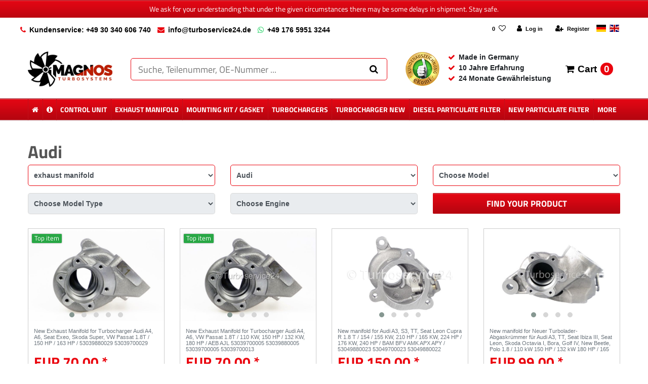

--- FILE ---
content_type: text/html; charset=UTF-8
request_url: https://www.turboservice24.de/en/exhaust-manifold/audi
body_size: 80231
content:






<!DOCTYPE html>

<html lang="en" data-framework="vue" prefix="og: http://ogp.me/ns#" class="icons-loading">

<head>
                
                    

    <script type="text/javascript">
    (function() {
        var _availableConsents = {"necessary.consent":[true,[],null],"necessary.consentActiveStatus":[true,["consentActiveStatus","_transaction_ids","cr-freeze"],null],"necessary.externalId":[true,["externalID"],null],"necessary.session":[true,[],null],"necessary.csrf":[true,["XSRF-TOKEN"],null],"necessary.shopbooster_cookie":[true,["plenty_cache"],null],"tracking.googleanalytics":[false,["\/^_gat_UA-\/","\/^_ga_\/","_ga","_gid","_gat","AMP_TOKEN","__utma","__utmt","__utmb","__utmc","__utmz","__utmv","__utmx","__utmxx","_gaexp","_opt_awcid","_opt_awmid","_opt_awgid","_opt_awkid","_opt_utmc"],false],"tracking.bingads":[false,["UET","_uetsid_exp","_uetmsclkid_exp","_uetmsclkid","_uetsid","SRCHHPGUSR","SRCHUSR","MSCC","SRCHUID","_SS","_EDGE_S","SRCHD","MUID","_RwBf","_HPVN","ipv6","_uetvid"],false],"marketing.googleads":[false,["_gcl_au","IDE","1P_JAR","AID","ANID","CONSENT","DSID","DV","NID","APISID","HSID","SAPISID","SID","SIDCC","SSID","test_cookie"],false],"media.d2gPmWidgetYoutube":[false,["NID"],false],"media.reCaptcha":[null,[],null],"paypal.paypal-cookies":[true,["X-PP-SILOVER","X-PP-L7","tsrc","paypalplus_session_v2"],true],"convenience.languageDetection":[null,[],null]};
        var _allowedCookies = ["plenty_cache","consentActiveStatus","_transaction_ids","cr-freeze","externalID","XSRF-TOKEN","X-PP-SILOVER","X-PP-L7","tsrc","paypalplus_session_v2","plenty-shop-cookie","PluginSetPreview","SID_PLENTY_ADMIN_11585","PreviewCookie"] || [];

        window.ConsentManager = (function() {
            var _consents = (function() {
                var _rawCookie = document.cookie.split(";").filter(function (cookie) {
                    return cookie.trim().indexOf("plenty-shop-cookie=") === 0;
                })[0];

                if (!!_rawCookie) {
                    try {
                        _rawCookie = decodeURIComponent(_rawCookie);
                    } catch (e) {
                        document.cookie = "plenty-shop-cookie= ; expires = Thu, 01 Jan 1970 00:00:00 GMT"
                        return null;
                    }

                    try {
                        return JSON.parse(
                            _rawCookie.trim().substr("plenty-shop-cookie=".length)
                        );
                    } catch (e) {
                        return null;
                    }
                }
                return null;
            })();

            Object.keys(_consents || {}).forEach(function(group) {
                if(typeof _consents[group] === 'object' && _consents[group] !== null)
                {
                    Object.keys(_consents[group] || {}).forEach(function(key) {
                        var groupKey = group + "." + key;
                        if(_consents[group][key] && _availableConsents[groupKey] && _availableConsents[groupKey][1].length) {
                            Array.prototype.push.apply(_allowedCookies, _availableConsents[groupKey][1]);
                        }
                    });
                }
            });

            if(!_consents) {
                Object.keys(_availableConsents || {})
                    .forEach(function(groupKey) {
                        if(_availableConsents[groupKey] && ( _availableConsents[groupKey][0] || _availableConsents[groupKey][2] )) {
                            Array.prototype.push.apply(_allowedCookies, _availableConsents[groupKey][1]);
                        }
                    });
            }

            var _setResponse = function(key, response) {
                _consents = _consents || {};
                if(typeof key === "object" && typeof response === "undefined") {
                    _consents = key;
                    document.dispatchEvent(new CustomEvent("consent-change", {
                        detail: {key: null, value: null, data: key}
                    }));
                    _enableScriptsOnConsent();
                } else {
                    var groupKey = key.split(".")[0];
                    var consentKey = key.split(".")[1];
                    _consents[groupKey] = _consents[groupKey] || {};
                    if(consentKey === "*") {
                        Object.keys(_availableConsents).forEach(function(aKey) {
                            if(aKey.split(".")[0] === groupKey) {
                                _consents[groupKey][aKey.split(".")[1]] = response;
                            }
                        });
                    } else {
                        _consents[groupKey][consentKey] = response;
                    }
                    document.dispatchEvent(new CustomEvent("consent-change", {
                        detail: {key: key, value: response, data: _consents}
                    }));
                    _enableScriptsOnConsent();
                }
                if(!_consents.hasOwnProperty('_id')) {
                    _consents['_id'] = "ce37fc8b39719c3ea2121fb46e852b6c0aedabbd";
                }

                Object.keys(_availableConsents).forEach(function(key) {
                    if((_availableConsents[key][1] || []).length > 0) {
                        if(_isConsented(key)) {
                            _availableConsents[key][1].forEach(function(cookie) {
                                if(_allowedCookies.indexOf(cookie) < 0) _allowedCookies.push(cookie);
                            });
                        } else {
                            _allowedCookies = _allowedCookies.filter(function(cookie) {
                                return _availableConsents[key][1].indexOf(cookie) < 0;
                            });
                        }
                    }
                });

                document.cookie = "plenty-shop-cookie=" + JSON.stringify(_consents) + "; path=/; expires=" + _expireDate() + "; secure";
            };
            var _hasResponse = function() {
                return _consents !== null;
            };

            var _expireDate = function() {
                var expireSeconds = 0;
                                    expireSeconds = 8640000;
                                const date = new Date();
                date.setSeconds(date.getSeconds() + expireSeconds);
                const offset = date.getTimezoneOffset() / 60;
                date.setHours(date.getHours() - offset)
                return date.toUTCString();
            }
            var _isConsented = function(key) {
                var groupKey = key.split(".")[0];
                var consentKey = key.split(".")[1];

                if (consentKey === "*") {
                    return Object.keys(_availableConsents).some(function (aKey) {
                        var aGroupKey = aKey.split(".")[0];
                        return aGroupKey === groupKey && _isConsented(aKey);
                    });
                } else {
                    if(!_hasResponse()) {
                        return _availableConsents[key][0] || _availableConsents[key][2];
                    }

                    if(_consents.hasOwnProperty(groupKey) && _consents[groupKey].hasOwnProperty(consentKey))
                    {
                        return !!_consents[groupKey][consentKey];
                    }
                    else {
                        if(!!_availableConsents[key])
                        {
                            return _availableConsents[key][0];
                        }

                        console.warn("Cookie has been blocked due to not being registered: " + key);
                        return false;
                    }
                }
            };
            var _getConsents = function() {
                var _result = {};
                Object.keys(_availableConsents).forEach(function(key) {
                    var groupKey = key.split(".")[0];
                    var consentKey = key.split(".")[1];
                    _result[groupKey] = _result[groupKey] || {};
                    if(consentKey !== "*") {
                        _result[groupKey][consentKey] = _isConsented(key);
                    }
                });
                return _result;
            };
            var _isNecessary = function(key) {
                return _availableConsents.hasOwnProperty(key) && _availableConsents[key][0];
            };
            var _enableScriptsOnConsent = function() {
                var elementsToEnable = document.querySelectorAll("script[data-cookie-consent]");
                Array.prototype.slice.call(elementsToEnable).forEach(function(el) {
                    if(el.dataset && el.dataset.cookieConsent && el.type !== "application/javascript") {
                        var newScript = document.createElement("script");
                        if(el.src) {
                            newScript.src = el.src;
                        } else {
                            newScript.textContent = el.textContent;
                        }
                        el.parentNode.replaceChild(newScript, el);
                    }
                });
            };
            window.addEventListener("load", _enableScriptsOnConsent);
            
            return {
                setResponse: _setResponse,
                hasResponse: _hasResponse,
                isConsented: _isConsented,
                getConsents: _getConsents,
                isNecessary: _isNecessary
            };
        })();
    })();
</script>


    
<meta charset="utf-8">
<meta http-equiv="X-UA-Compatible" content="IE=edge">
<meta name="viewport" content="width=device-width, initial-scale=1">
<meta name="generator" content="plentymarkets" />
<meta name="format-detection" content="telephone=no"> 
<link rel="icon" type="img/ico" href="/favicon.ico">


    <link rel="canonical" href="https://www.turboservice24.de/en/exhaust-manifold/audi">

            <link rel="alternate" hreflang="x-default" href="https://www.turboservice24.de/abgaskruemmer/audi"/>
            <link rel="alternate" hreflang="de" href="https://www.turboservice24.de/abgaskruemmer/audi"/>
            <link rel="alternate" hreflang="en" href="https://www.turboservice24.de/en/exhaust-manifold/audi"/>
    
<style data-font="Custom-Font">
    
                
        .icons-loading .fa { visibility: hidden !important; }
</style>

<link rel="preload" href="https://cdn03.plentymarkets.com/izfde5nvenb9/plugin/25/ceres/css/ceres-icons.css" as="style" onload="this.onload=null;this.rel='stylesheet';">
<noscript><link rel="stylesheet" href="https://cdn03.plentymarkets.com/izfde5nvenb9/plugin/25/ceres/css/ceres-icons.css"></noscript>


<link rel="preload" as="style" href="https://cdn03.plentymarkets.com/izfde5nvenb9/plugin/25/ceres/css/ceres-base.css?v=89394de67d4f1137fe9a9806b789cd922167f0a5">
    <link rel="stylesheet" href="https://cdn03.plentymarkets.com/izfde5nvenb9/plugin/25/ceres/css/ceres-base.css?v=89394de67d4f1137fe9a9806b789cd922167f0a5">


<script type="application/javascript">
    /*! loadCSS. [c]2017 Filament Group, Inc. MIT License */
    /* This file is meant as a standalone workflow for
    - testing support for link[rel=preload]
    - enabling async CSS loading in browsers that do not support rel=preload
    - applying rel preload css once loaded, whether supported or not.
    */
    (function( w ){
        "use strict";
        // rel=preload support test
        if( !w.loadCSS ){
            w.loadCSS = function(){};
        }
        // define on the loadCSS obj
        var rp = loadCSS.relpreload = {};
        // rel=preload feature support test
        // runs once and returns a function for compat purposes
        rp.support = (function(){
            var ret;
            try {
                ret = w.document.createElement( "link" ).relList.supports( "preload" );
            } catch (e) {
                ret = false;
            }
            return function(){
                return ret;
            };
        })();

        // if preload isn't supported, get an asynchronous load by using a non-matching media attribute
        // then change that media back to its intended value on load
        rp.bindMediaToggle = function( link ){
            // remember existing media attr for ultimate state, or default to 'all'
            var finalMedia = link.media || "all";

            function enableStylesheet(){
                // unbind listeners
                if( link.addEventListener ){
                    link.removeEventListener( "load", enableStylesheet );
                } else if( link.attachEvent ){
                    link.detachEvent( "onload", enableStylesheet );
                }
                link.setAttribute( "onload", null );
                link.media = finalMedia;
            }

            // bind load handlers to enable media
            if( link.addEventListener ){
                link.addEventListener( "load", enableStylesheet );
            } else if( link.attachEvent ){
                link.attachEvent( "onload", enableStylesheet );
            }

            // Set rel and non-applicable media type to start an async request
            // note: timeout allows this to happen async to let rendering continue in IE
            setTimeout(function(){
                link.rel = "stylesheet";
                link.media = "only x";
            });
            // also enable media after 3 seconds,
            // which will catch very old browsers (android 2.x, old firefox) that don't support onload on link
            setTimeout( enableStylesheet, 3000 );
        };

        // loop through link elements in DOM
        rp.poly = function(){
            // double check this to prevent external calls from running
            if( rp.support() ){
                return;
            }
            var links = w.document.getElementsByTagName( "link" );
            for( var i = 0; i < links.length; i++ ){
                var link = links[ i ];
                // qualify links to those with rel=preload and as=style attrs
                if( link.rel === "preload" && link.getAttribute( "as" ) === "style" && !link.getAttribute( "data-loadcss" ) ){
                    // prevent rerunning on link
                    link.setAttribute( "data-loadcss", true );
                    // bind listeners to toggle media back
                    rp.bindMediaToggle( link );
                }
            }
        };

        // if unsupported, run the polyfill
        if( !rp.support() ){
            // run once at least
            rp.poly();

            // rerun poly on an interval until onload
            var run = w.setInterval( rp.poly, 500 );
            if( w.addEventListener ){
                w.addEventListener( "load", function(){
                    rp.poly();
                    w.clearInterval( run );
                } );
            } else if( w.attachEvent ){
                w.attachEvent( "onload", function(){
                    rp.poly();
                    w.clearInterval( run );
                } );
            }
        }


        // commonjs
        if( typeof exports !== "undefined" ){
            exports.loadCSS = loadCSS;
        }
        else {
            w.loadCSS = loadCSS;
        }
    }( typeof global !== "undefined" ? global : this ) );

    (function() {
        var checkIconFont = function() {
            if(!document.fonts || document.fonts.check("1em FontAwesome")) {
                document.documentElement.classList.remove('icons-loading');
            }
        };

        if(document.fonts) {
            document.fonts.addEventListener("loadingdone", checkIconFont);
            window.addEventListener("load", checkIconFont);
        }
        checkIconFont();
    })();
</script>

                    

<!-- Extend the existing style with a template -->
                            


<script>

    
    function setCookie(name,value,days) {
        var expires = "";
        if (days) {
            var date = new Date();
            date.setTime(date.getTime() + (days*24*60*60*1000));
            expires = "; expires=" + date.toUTCString();
        }
        document.cookie = name + "=" + (value || "")  + expires + "; path=/";
    }
    function getCookie(name) {
        var nameEQ = name + "=";
        var ca = document.cookie.split(';');
        for (var i = 0; i < ca.length; i++) {
            var c = ca[i];
            while (c.charAt(0) == ' ') c = c.substring(1, c.length);
            if (c.indexOf(nameEQ) == 0) return c.substring(nameEQ.length, c.length);
        }
        return null;
    }

    if (getCookie("externalID") == null) {
        setCookie("externalID",  '6969e2ecf3e66' + Math.random(), 100);
    }

    let consentActiveStatus = [{"googleanalytics":"false","googleads":"false","facebookpixel":"false","bingads":"true","pinterest":"false","adcell":"false","econda":"false","channelpilot":"false","sendinblue":"false","hotjar":"false","moebelde":"false","intelligentreach":"false","clarity":"false","awin":"false","belboon":"false"}];
    setCookie("consentActiveStatus",JSON.stringify(consentActiveStatus),100);

    function normalizeString(a) {
        return a.replace(/[^\w\s]/gi, '');
    }

    function convertAttributesToText(attributes){
        var variantText = '';

        if(attributes.length){
            for(let i = 0; i < attributes.length ; i++){
                variantText+= attributes[i]["value"]["names"]["name"];
                if(i !== (attributes.length-1)){
                    variantText+= ", ";
                }
            }
        }
        return variantText;
    }

    function sendProductListClick(position, products) {
        var payload = {

            'ecommerce': {
                'currencyCode': '',
                'click': {
                    'actionField': {'list': ''},
                    'products': new Array(products[position])
                }
            },
            'ga4Event': 'select_item',
            'nonInteractionHit': false,
            'event': 'ecommerceEvent',
            'eventCategory': 'E-Commerce',
            'eventAction': 'Produktklick',
            'eventLabel': '',
            'eventValue': undefined
        };
        dataLayer.push(payload);    }

    function capiCall(payload){
            }

    window.dataLayer = window.dataLayer || [];

        function gtag() { window.dataLayer.push(arguments); }

    let plentyShopCookie = getCookie("plenty-shop-cookie");
        let ad_storage = 'denied';
    let ad_user_data =  'denied';
    let ad_personalization =  'denied';
        let analytics_storage =  'denied';

    plentyShopCookie = (typeof plentyShopCookie === "undefined") ? '' : JSON.parse(decodeURIComponent(plentyShopCookie));
    
    if(plentyShopCookie){
                ad_storage=  plentyShopCookie.marketing.googleads ? 'granted' : 'denied';
        ad_user_data=  plentyShopCookie.marketing.googleads ? 'granted' : 'denied';
        ad_personalization=  plentyShopCookie.marketing.googleads ? 'granted' : 'denied';
                         analytics_storage=  plentyShopCookie.tracking.googleanalytics ? 'granted' : 'denied';            }

    gtag('consent', 'default', {
        ad_storage:  ad_storage,
        ad_user_data: ad_user_data,
        ad_personalization: ad_personalization,
        analytics_storage: analytics_storage
    });
    
    document.addEventListener("consent-change", function (e){

        
        var consentIntervall = setInterval(function(){

                        gtag('consent', 'update', {
                ad_storage:   e.detail.data.marketing.googleads ? 'granted' : 'denied',
                ad_user_data: e.detail.data.marketing.googleads ? 'granted' : 'denied',
                ad_personalization: e.detail.data.marketing.googleads ? 'granted' : 'denied',
                analytics_storage: e.detail.data.tracking.googleanalytics ? 'granted' : 'denied'            });
            
            var payload = {
                'event': 'consentChanged'
            };
            dataLayer.push(payload);
            clearInterval(consentIntervall);
        }, 200);

    });
</script>


            



        
    
    
              

    
    
    
    
    

    

<meta name="robots" content="ALL">
<meta property="og:title" content="Audi | Turboservice24"/>
<meta property="og:type" content="article"/>
<meta property="og:url" content="https://www.turboservice24.de/en/exhaust-manifold/audi"/>
<meta property="og:image" content="https://cdn01.plentymarkets.com/avw8j9fg70hi/frontend/plentyShop_LTS/plentyShop-lts-logo.svg"/>

<script type="application/ld+json">
{
    "@context": "http://schema.org",
    "@type": "WebSite",
    "url": "https://www.turboservice24.de/en/exhaust-manifold/audi"
    }
</script>

<title>Audi | Turboservice24</title>
    
                        <link rel="stylesheet" href="https://cdn03.plentymarkets.com/izfde5nvenb9/plugin/25/d2gpmwidgeteasyimage/css/widget.css">
            <script type="text/plain" data-cookie-consent="media.d2gPmWidgetYoutube">
            var tag = document.createElement('script');

            tag.src = "https://www.youtube.com/iframe_api";
            var firstScriptTag = document.getElementsByTagName('script')[0];
            firstScriptTag.parentNode.insertBefore(tag, firstScriptTag);

            var playerInfoList = [];

            function onYouTubeIframeAPIReady() {
                if (typeof playerInfoList === 'undefined') return;

                for (var i = 0; i < playerInfoList.length; i++) {

                    var curplayer = createPlayer(playerInfoList[i]);
                    players[i] = curplayer;
                  }
                }

            var players = [];

            function createPlayer(playerInfo) {
              return new YT.Player(playerInfo.id, playerInfo.options);
            }
</script>
            <link rel="stylesheet" href="https://cdn03.plentymarkets.com/izfde5nvenb9/plugin/25/feedback/css/main.css" media="none" onload="if(media!='all')media='all'">
<noscript><link rel="stylesheet" href="https://cdn03.plentymarkets.com/izfde5nvenb9/plugin/25/feedback/css/main.css"></noscript>


            <script>        let isSignUp = false;        document.addEventListener("onSignUpSuccess", function (e) {                        isSignUp = true;            localStorage.setItem("signupTime", new Date().getTime());        });        document.addEventListener("onSetUserData", function (e) {                        if (e.detail.oldState.user.userData == null && e.detail.newState.user.userData !== null) {                let lastSignUpTime = localStorage.getItem("signupTime");                let timeDiff = new Date().getTime() - lastSignUpTime;                let is24HoursPassed = timeDiff > 24 * 60 * 60 * 1000;                if (isSignUp || is24HoursPassed) {                                        var payload = {                        'event': isSignUp ? 'sign_up' : 'login',                        'user_id': e.detail.newState.user.userData.id,                        'pageType': 'tpl.category.item'                    };                    dataLayer.push(payload);                                        isSignUp = false;                }            }        });        document.addEventListener("onSetComponent", function (e) {            console.log(e.detail);            if(e.detail.payload.component === "basket-preview"){                var payload = {                    'event': 'funnel_event',                    'action': 'OPEN_BASKET_PREVIEW',                };                dataLayer.push(payload);                            }        });        document.addEventListener("onSetCouponCode", function (e) {            console.log(e.detail);            if(e.detail.payload !== null){                var payload = {                    'event': 'funnel_event',                    'action': 'COUPON_CODE_ADDED',                    'couponCode': e.detail.payload                };                dataLayer.push(payload);                            }        });                var payload ={            'event': 'facebookEvent',            'event_id': '6969e2ed0161a' + Math.random(),            'facebookEventName': 'PageView'        };        dataLayer.push(payload);        capiCall(payload);                document.addEventListener("onAddWishListId", function (e) {            var payload = {                'event': 'AddToWishlist',                'event_id': '6969e2ed0161a' + Math.random(),                'ga4Event': 'add_to_wishlist',                'content_name': 'exhaust manifold &gt;&gt; Audi',                'content_category': '',                'content_type': 'product',                'content_ids': e.detail.payload,                'contents': '',                'currency': 'EUR',                'value': '0.01'            };            dataLayer.push(payload);                    });        document.addEventListener("onSetWishListItems", function (e) {            console.log(e.detail.payload);            if (typeof e.detail.payload !== 'undefined') {                var products = [];                var idList = [];                var contents = [];                e.detail.payload.forEach(function (item, index) {                    products.push({                        id: item.data.item.id + '',                        name: item.data.texts.name1,                        price: item.data.prices.default.price.value + '',                        brand: item.data.item.manufacturer.externalName,                        category: 'exhaust\u0020manifold\/Audi',                        variant: convertAttributesToText(item.data.attributes),                        position: index,                        list: 'Wunschliste'                    });                    contents.push({                        id: item.data.item.id,                        quantity: 1,                        item_price: item.data.prices.default.price.value                    });                    idList.push(item.id);                });                var payload = {                    'ecommerce': {                        'currencyCode': 'EUR',                        'impressions': products                    },                    'google_tag_params': {                        'ecomm_prodid': idList,                        'ecomm_pagetype': 'other',                        'ecomm_category': 'Wunschliste',                    },                    'content_ids': idList,                    'content_name': 'Wunschliste',                    'content_type': 'product',                    'contents': contents,                    'currency': 'EUR',                    'value': '0.01',                    'event': 'ecommerceEvent',                    'event_id': '6969e2ed0161a' + Math.random(),                    'ga4Event': 'view_item_list',                    'eventCategory': 'E-Commerce',                    'eventAction': 'Produktimpression',                    'eventLabel': 'exhaust manifold &gt;&gt; Audi',                    'eventValue': undefined                };                dataLayer.push(payload);                capiCall(payload);            }        });        document.addEventListener("onContactFormSend", function (e) {            var payload ={                'event': 'facebookEvent',                'event_id': '6969e2ed0161a' + Math.random(),                'facebookEventName': 'Contact',                'currency': 'EUR',                'value': '0.01'            };            dataLayer.push(payload);            capiCall(payload);        });        document.addEventListener("onSetVariationOrderProperty", function (e) {            var payload = {                'event': 'facebookEvent',                'facebookEventName': 'CustomizeProduct',                'event_id': '6969e2ed0161a' + Math.random(),                'currency': 'EUR',                'value': '0.01'            };            dataLayer.push(payload);            capiCall(payload);        });        document.addEventListener("onAddBasketItem", function (e) {                        var payload = {                'ecommerce': {                    'currencyCode': 'EUR',                    'add': {                        'actionField':                            {'list': 'exhaust manifold &gt;&gt; Audi'},                        'products': [{                            'id': e.detail.payload[0].variationId + '',                            'quantity': e.detail.payload[0].quantity,                            'price': e.detail.payload[0].price+'',                            'variant': convertAttributesToText(e.detail.payload[0].variation.data.attributes),                            'name': e.detail.payload[0].variation.data.texts.name1,                            'brand': e.detail.payload[0].variation.data.item.manufacturer.externalName,                            'category': 'exhaust\u0020manifold\/Audi'                                                    }]                    }                },                'content_name': 'exhaust manifold &gt;&gt; Audi',                'content_type': 'product',                'content_ids': e.detail.payload[0].variationId,                'contents': [{                    'id': e.detail.payload[0].variationId,                    'quantity': e.detail.payload[0].quantity,                    'item_price': e.detail.payload[0].price                }],                'currency': 'EUR',                'value': '0.01',                'addCartValue':e.detail.payload[0].price+'',                'addCartQty': e.detail.payload[0].quantity,                'addCartId':e.detail.payload[0].variationId + '',                'addCartVariant': convertAttributesToText(e.detail.payload[0].variation.data.attributes),                'addCartName': e.detail.payload[0].variation.data.texts.name1,                'addCartBrand': e.detail.payload[0].variation.data.item.manufacturer.externalName,                'addCartCategory': 'exhaust\u0020manifold\/Audi',                'addCartImage': e.detail.payload[0].variation.data.images.all[0].url,                'addCartItemLink': "https://www.turboservice24.de/a-" + e.detail.payload[0].variation.data.item.id,                'nonInteractionHit': false,                'event': 'ecommerceEvent',                'event_id': '6969e2ed0161a' + Math.random(),                'ga4Event': 'add_to_cart',                'eventCategory': 'E-Commerce',                'eventAction': 'addToCart',                'eventLabel': undefined,                'eventValue': undefined            };            dataLayer.push(payload);            capiCall(payload);        }, false);        document.addEventListener("onRemoveBasketItem", function (e) {            changeQty('remove', e);        });        document.addEventListener("onUpdateBasketItemQuantity",function (e) {            function isCurrentItem(item) {                return item.id == e.detail.payload.id;            }            currentBasketItem = e.detail.oldState.basket.items.find(isCurrentItem);            var origQty = currentBasketItem.quantity;            var newQty = e.detail.payload.quantity;            var qtyDiff = newQty - origQty;            if (qtyDiff > 0) {                changeQty("add", e, qtyDiff);            }            else{                changeQty("remove", e, qtyDiff *= -1);            }        });        document.addEventListener("onUpdateBasketItem", function (e) {            function isCurrentItem(item) {                return item.id == e.detail.payload.id;            }            currentBasketItem = e.detail.oldState.basket.items.find(isCurrentItem);            var origQty = currentBasketItem.quantity;            var newQty = e.detail.payload.quantity;            var qtyDiff = newQty - origQty;            if (qtyDiff > 0) {                changeQty("add", e, qtyDiff);            }        });        function changeQty(action, e, qty = e.detail.quantity) {            var currentBasketItem;            if (e.type === "onRemoveBasketItem") {                function isCurrentItem(item) {                    return item.id == e.detail.payload;                }                currentBasketItem = e.detail.oldState.basket.items.find(isCurrentItem);                qty = currentBasketItem.quantity;            } else {                function isCurrentItem(item) {                    return item.variationId == e.detail.payload.variationId;                }                currentBasketItem = e.detail.newState.basket.items.find(isCurrentItem);            }                        var payload = {                'ecommerce': {                    'currencyCode': 'EUR',                    [action]: {                        'products': [{                            'name': currentBasketItem.variation.data.texts.name1,                            'id': currentBasketItem.variationId + '',                            'price': currentBasketItem.price + '',                            'variant': convertAttributesToText(currentBasketItem.variation.data.attributes),                            'brand': currentBasketItem.variation.data.item.manufacturer.externalName,                            'category': 'exhaust\u0020manifold\/Audi',                            'quantity': qty                                                      }]                    }                },                'content_name': 'Warenkorbvorschau',                'content_type': 'product',                'content_ids': currentBasketItem.variationId,                'contents': [{                    'id': currentBasketItem.variationId,                    'quantity': qty,                    'item_price': currentBasketItem.price                }],                'currency': 'EUR',                'value': '0.01',                'addCartValue':currentBasketItem.price+'',                'addCartQty': currentBasketItem.quantity,                'addCartId':currentBasketItem.variationId + '',                'addCartVariant': convertAttributesToText(currentBasketItem.variation.data.attributes),                'addCartName': currentBasketItem.variation.data.texts.name1,                'addCartBrand': currentBasketItem.variation.data.item.manufacturer.externalName,                'addCartCategory': 'exhaust\u0020manifold\/Audi',                'addCartImage':  currentBasketItem.variation.data.images.all[0].url,                'addCartItemLink': "https://www.turboservice24.de/a-" +  currentBasketItem.variation.data.item.id,                'nonInteractionHit': false,                'event': 'ecommerceEvent',                'event_id': '6969e2ed0161a' + Math.random(),                'eventCategory': 'E-Commerce',                'ga4Event' : action + (action === 'add' ? '_to': '_from') + '_cart',                'eventAction': action + 'FromCart',                'eventLabel': undefined,                'eventValue': undefined            };            dataLayer.push(payload);            if(action === "add"){                capiCall(payload);            }        }    </script><script>    const products = new Array();        products.push({"id":"1875","name":"New Exhaust Manifold for Turbocharger Audi A4, A6, Seat Exeo, Skoda Super, VW Passat 1.8T \/ 150 HP \/ 163 HP \/ 53039880029 53039700029","price":"70","brand":"Magnos Turbosystems GmbH","category":"exhaust manifold\/Audi","variant":"","position":0,"list":"exhaust manifold >> Audi","shopaktion":"Top item"});        products.push({"id":"3062","name":"New Exhaust Manifold for Turbocharger Audi A4, A6, VW Passat 1.8T \/ 110 KW, 150 HP \/ 132 KW, 180 HP \/ AEB AJL 53039700005 53039880005 53039700005 53039700013 ","price":"70","brand":"Magnos Turbosystems GmbH","category":"exhaust manifold\/Audi","variant":"","position":1,"list":"exhaust manifold >> Audi","shopaktion":"Top item"});        products.push({"id":"4544","name":"New manifold for Audi A3, S3, TT, Seat Leon Cupra R 1.8 T \/ 154 \/ 155 KW, 210 HP \/ 165 KW, 224 HP \/ 176 KW, 240 HP \/ BAM BFV AMK APX APY \/ 53049880023 53049700023 53049880022 53049700022 53049880020 53049700020 ","price":"150","brand":"Magnos Turbosystems GmbH","category":"exhaust manifold\/Audi","variant":"","position":2,"list":"exhaust manifold >> Audi","shopaktion":""});        products.push({"id":"4546","name":"New manifold for Neuer Turbolader-Abgaskr\u00fcmmer f\u00fcr Audi A3, TT, Seat Ibiza III, Seat Leon, Skoda Octavia I, Bora, Golf IV, New Beetle, Polo 1.8 \/ 110 kW 150 HP \/ 132 kW 180 HP \/ 165 kW 224 HP \/ AGU, AQA, ARZ \/ 53039700053","price":"99","brand":"Magnos Turbosystems GmbH","category":"exhaust manifold\/Audi","variant":"","position":3,"list":"exhaust manifold >> Audi","shopaktion":""});        var maxProducts = 35;    if (products.length > maxProducts) {        while (products.length) {            var p = products.splice(0, maxProducts);            var payload = {                'ecommerce': {                    'currencyCode': 'EUR',                    'impressions': p                },                'event': 'analyticsEvent',                'ga4Event' : 'view_item_list',                'eventCategory': 'E-Commerce',                'eventAction': 'Produktimpression',                'eventLabel': 'Kategorie',                'eventValue': undefined            };            dataLayer.push(payload);        }        var payload = {            'google_tag_params': {                'ecomm_prodid':[1875,3062,4544,4546],                'ecomm_pagetype': 'category',                'ecomm_category': 'exhaust\u0020manifold\/Audi'            },            'content_ids': [1875,3062,4544,4546],            'content_name': 'Audi',            'content_type': 'product',            'idListComma':'1875,3062,4544,4546',            'categoryId': 1781,            'contents': [{"id":1875,"quantity":1,"item_price":70},{"id":3062,"quantity":1,"item_price":70},{"id":4544,"quantity":1,"item_price":150},{"id":4546,"quantity":1,"item_price":99}],            'currency': 'EUR',            'value': '0.01',            'event': 'ecommerceEvent',            'event_id': '6969e2ed0161a' + Math.random(),            'eventCategory': 'E-Commerce',            'eventAction': 'Produktimpression',            'eventLabel': 'Kategorie',            'eventValue': undefined        };        dataLayer.push(payload);        capiCall(payload);    } else {        var payload = {            'ecommerce': {                'currencyCode': 'EUR',                'impressions': products            },            'google_tag_params': {                'ecomm_prodid':[1875,3062,4544,4546],                'ecomm_pagetype': 'category',                'ecomm_category': 'exhaust\u0020manifold\/Audi'            },            'content_ids': [1875,3062,4544,4546],            'content_name': 'Audi',            'content_type': 'product',            'categoryId': 1781,            'contents': [{"id":1875,"quantity":1,"item_price":70},{"id":3062,"quantity":1,"item_price":70},{"id":4544,"quantity":1,"item_price":150},{"id":4546,"quantity":1,"item_price":99}],            'currency': 'EUR',            'value': '0.01',            'event': 'ecommerceEvent',            'event_id': '6969e2ed0161a' + Math.random(),            'ga4Event' : 'view_item_list',            'eventCategory': 'E-Commerce',            'eventAction': 'Produktimpression',            'eventLabel': 'Kategorie',            'eventValue': undefined        };        dataLayer.push(payload);        capiCall(payload);    }    function sendProductClick(position) {        var payload = {            'ecommerce': {                'currencyCode': 'EUR',                'click': {                    'actionField': {'list': 'exhaust manifold &gt;&gt; Audi'},                    'products': new Array(products[position])                }            },            'ga4Event' : 'select_item',            'nonInteractionHit': false,            'event': 'ecommerceEvent',            'eventCategory': 'E-Commerce',            'eventAction': 'Produktklick',            'eventLabel': 'Kategorie',            'eventValue': undefined        };        dataLayer.push(payload);    }    document.addEventListener("DOMContentLoaded", function(event) {        var mountedItems = document.querySelectorAll(".product-list > li");                if (mountedItems.length > 0) {            for (let i = 0; i < mountedItems.length; i++) {                mountedItems[i].addEventListener("click", function () {                        sendProductClick(i);                })            }        }else{            console.warn("[Google Analytics] Init product click-listener failed: Items not found. Adjust CSS selector in config");        }    });</script><!-- Google Tag Manager --><script >        (function (w, d, s, l, i) {            w[l] = w[l] || [];            w[l].push({                'gtm.start':                    new Date().getTime(), event: 'gtm.js'            });            var f = d.getElementsByTagName(s)[0],                j = d.createElement(s), dl = l != 'dataLayer' ? '&l=' + l : '';            j.async = true;            j.src =                'https://www.googletagmanager.com/gtm.js?id=' + i + dl;            f.parentNode.insertBefore(j, f);        })(window, document, 'script', 'dataLayer', 'GTM-WPK9ZB6X');</script><!-- End Google Tag Manager -->
            <style>
    #paypal_loading_screen {
        display: none;
        position: fixed;
        z-index: 2147483640;
        top: 0;
        left: 0;
        width: 100%;
        height: 100%;
        overflow: hidden;

        transform: translate3d(0, 0, 0);

        background-color: black;
        background-color: rgba(0, 0, 0, 0.8);
        background: radial-gradient(ellipse closest-corner, rgba(0,0,0,0.6) 1%, rgba(0,0,0,0.8) 100%);

        color: #fff;
    }

    #paypal_loading_screen .paypal-checkout-modal {
        font-family: "HelveticaNeue", "HelveticaNeue-Light", "Helvetica Neue Light", helvetica, arial, sans-serif;
        font-size: 14px;
        text-align: center;

        box-sizing: border-box;
        max-width: 350px;
        top: 50%;
        left: 50%;
        position: absolute;
        transform: translateX(-50%) translateY(-50%);
        cursor: pointer;
        text-align: center;
    }

    #paypal_loading_screen.paypal-overlay-loading .paypal-checkout-message, #paypal_loading_screen.paypal-overlay-loading .paypal-checkout-continue {
        display: none;
    }

    .paypal-checkout-loader {
        display: none;
    }

    #paypal_loading_screen.paypal-overlay-loading .paypal-checkout-loader {
        display: block;
    }

    #paypal_loading_screen .paypal-checkout-modal .paypal-checkout-logo {
        cursor: pointer;
        margin-bottom: 30px;
        display: inline-block;
    }

    #paypal_loading_screen .paypal-checkout-modal .paypal-checkout-logo img {
        height: 36px;
    }

    #paypal_loading_screen .paypal-checkout-modal .paypal-checkout-logo img.paypal-checkout-logo-pp {
        margin-right: 10px;
    }

    #paypal_loading_screen .paypal-checkout-modal .paypal-checkout-message {
        font-size: 15px;
        line-height: 1.5;
        padding: 10px 0;
    }

    #paypal_loading_screen.paypal-overlay-context-iframe .paypal-checkout-message, #paypal_loading_screen.paypal-overlay-context-iframe .paypal-checkout-continue {
        display: none;
    }

    .paypal-spinner {
        height: 30px;
        width: 30px;
        display: inline-block;
        box-sizing: content-box;
        opacity: 1;
        filter: alpha(opacity=100);
        animation: rotation .7s infinite linear;
        border-left: 8px solid rgba(0, 0, 0, .2);
        border-right: 8px solid rgba(0, 0, 0, .2);
        border-bottom: 8px solid rgba(0, 0, 0, .2);
        border-top: 8px solid #fff;
        border-radius: 100%
    }

    .paypalSmartButtons div {
        margin-left: 10px;
        margin-right: 10px;
    }
</style>                <style>/* ## ANPASSUNG PAYPAL ## */

.single .paypal-buttons, .basket-preview-wrapper .paypal-buttons, .page-content.basket .paypal-buttons, .page-login .paypal-buttons{
    margin: 0;
}
.page-content.basket .paypalSmartButtons, .basket-preview-wrapper .paypalSmartButtons, .page-login .paypalSmartButtons, .single .paypalSmartButtons {
    padding: 7px 0;
}
.page-login .paypalSmartButtons {
    margin-top: -8px;
}
.basket-preview-wrapper .paypalSmartButtons, .page-login .basket-preview-wrapper .paypalSmartButtons{
    min-width: 48.5% !important;
    max-width: 48.5% !important;
    margin-top: 0 !important
}
.single .paypal-buttons {
    margin-bottom: 4px !important;
}

@media(min-width: 576px){
    .page-login .paypalSmartButtons {
        min-width: 47.5% !important;
        max-width: 47.5% !important;
    }
    #add-item-to-basket-overlay .paypalSmartButtons {
        min-width: 250px !important;
        max-width: 250px !important;
        margin-top: -56px;
    }
}

/* ## ANPASSUNG PAYPAL ## */

.widget-add-to-wish-list  {
    margin-top: -22px;
}

@media (min-width: 768px) and (max-width: 991.98px) {
    .single .price {
        float: unset !important;
    }
}
@media (max-width: 992px){
    .trust-wrapper.d-none {
        display: flex !important;
    } 
}
@media (max-width: 504px){
    .trust-wrapper {
        margin-top: 14px !important;
    }
}
@media (max-width: 650px){
.ekomi-logo img {
width:60px;
}
h1, h2, h3, h4, h5, h6, .h1, .h2, .h3, .h4, .h5, .h6 {
    line-height: 1.2;
}
 h4{
    line-height: 1.4;
}
}
@media (max-width: 624px){
.bsb-bar > .container-max > .row .trust-wrapper {
  order: 5;
}
.bsb-bar > .container-max > .row .trust-wrapper {
    order: 5;
    width: 100%;
    align-items: center;
    justify-content: center;
    margin-top: 15px !important;
}
.nav-link {
    padding: 0 1rem;
}
.col .finder-heading h3 {
    font-size: 1.8rem;
    margin-top: 10px;
}
}

.mobile-navigation > div > ul > li:nth-child(2) > ul[data-collapsed="true"]{
    height: unset !important;
    }

/* ## COOKIE_BANNER BEGIN ## */

@media(min-width: 768px){
    .cookie-bar .container-max {
        position: fixed;
        right: 0;
        bottom: 0;
        left: 0;
        z-index: 1030;
        height:100%;
        background-color: rgba(0, 0, 0, 0.6) !important;
        max-width: 100%;
    }
}
.cookie-bar .container-max .row {
    max-width: 100%;
    margin-right: auto;
    margin-left: auto;
    margin-top: 15%;
    width: 600px;
    background:#fff;
}
.cookie-bar .col-12.col-md-8{
    max-width: 100%;
    flex: 0 0 100%;
}
.cookie-bar .col-12.col-md-8 > div {
    text-align:center;
    margin-top:15px;
}
.cookie-bar .col-12.col-md-4.pt-3.pt-md-0{
    max-width: 100%;
    flex: 0 0 100%;
    margin-top: 40px;
}
.cookie-bar .btn.btn-primary.btn-block.btn-appearance{
    width: 100%;
    margin: 0;
}
.cookie-bar .button-order-1 {
    background-color: green !important;
    color: #fff !important;
}

/* ## COOKIE_BANNER END ## */
.kontakt a::before {
    content: "\f232 : ";
    font: bold normal normal 28px / 1 FontAwesome;
}
.top-bar > .container-max > .row .top-bar-advantages ul > li.ts-whatsapp::before {
    color: #25D366;
}
.kontakt a::before {
    content: "\f232: ";
    color: #25D366
}
.footer li.ts-whatsapp::before {
  content: "\f232";
  color: #25D366;
display: inline-block;
  padding-right: 0.5rem;
  font: normal normal normal 14px/1 FontAwesome;
  text-rendering: auto;
}
.category-manufacturers > ul > li.category-child-17701 a > .category-image{
        background-image: url(https://cdn03.plentymarkets.com/izfde5nvenb9/frontend/webshop/marken/ALPINA.png);
        background-size: contain;
        background-position: center center;
}
.category-manufacturers > ul > li.category-child-18183 a > .category-image{
        background-image: url(https://cdn03.plentymarkets.com/izfde5nvenb9/frontend/webshop/marken/Case.png);
        background-size: contain;
        background-position: center center;
}
.category-manufacturers > ul > li.category-child-17821 a > .category-image{
        background-image: url(https://cdn03.plentymarkets.com/izfde5nvenb9/frontend/webshop/marken/cupra.png);
        background-size: contain;
        background-position: center center;
}
.category-manufacturers > ul > li.category-child-17282 a > .category-image{
        background-image: url(https://cdn03.plentymarkets.com/izfde5nvenb9/frontend/webshop/marken/DSneu.png);
        background-size: contain;
        background-position: center center;
}
.category-manufacturers > ul > li.category-child-18186 a > .category-image, .category-manufacturers > ul > li.category-child-17786 a > .category-image{
        background-image: url(https://cdn03.plentymarkets.com/izfde5nvenb9/frontend/webshop/marken/MWM_Fendt.png);
        background-size: contain;
        background-position: center center;
}
.category-manufacturers > ul > li.category-child-17790 a > .category-image{
        background-image: url(https://cdn03.plentymarkets.com/izfde5nvenb9/frontend/webshop/marken/steyr.png);
        background-size: contain;
        background-position: center center;
}
.top-bar > .container-max > .row .top-bar-advantages ul > li.ts-trustpilot{
    margin-top: 5px;
    margin-bottom: -7px;
}
.top-bar > .container-max > .row .top-bar-advantages ul > li.ts-trustpilot::before {
    display: none !important;
}
.top-bar > .container-max > .row .top-bar-advantages ul > li {
    margin-right: 10px !important;
}
.widget-contact-wish h3 {
    font-size:  1.3rem
}</style>
                                    <link rel="stylesheet" href="https://cdn03.plentymarkets.com/izfde5nvenb9/plugin/25/d2gpmthemeturboservice24/css/theme.css">
            <link rel="stylesheet" href="https://cdn03.plentymarkets.com/izfde5nvenb9/plugin/25/enderecoaddressautocomplete/css/endereco_address_autocomplete.css">    
        </head>

<body class="page-category-item page-category category-1781 ">

                    

<script>
    if('ontouchstart' in document.documentElement)
    {
        document.body.classList.add("touch");
    }
    else
    {
        document.body.classList.add("no-touch");
    }
</script>


<div id="vue-app" class="app">
    
    <lazy-hydrate when-idle>
        <notifications template="#vue-notifications" :initial-notifications="{&quot;error&quot;:null,&quot;warn&quot;:null,&quot;info&quot;:null,&quot;success&quot;:null,&quot;log&quot;:null}"></notifications>
    </lazy-hydrate>

    

                <header id="page-header">
            <div class="container-max">
                <div class="row flex-row-reverse position-relative">
                    <div id="page-header-parent" class="col-12 header-container" data-header-offset>
                        <!-- 1090 -->
 
<div class="widget widget-code widget-none widget-fw text-center text-white bg-alert m-0">
    <div class="widget-inner bg-appearance pt-2 pb-2">
                    We ask for your understanding that under the given circumstances there may be some delays in shipment. Stay safe.
            </div>
</div>

<div class="top-bar header-fw unfixed">
    <div class="container-max px-0 pr-lg-3">
        <div class="row mx-0 position-relative">
                                            
            <div class="top-bar-advantages">
                <ul class="top-bar-list">
                    <li class="ts-hotline"><a href="tel:+4930340606740">Kundenservice: +49 30 340 606 740</a></li>
                    <li class="ts-mail"><a href="mailto:info@turboservice24.de">info@turboservice24.de</a></li>
                    <li class="ts-whatsapp"><a href="https://wa.me/4917659513244">+49 176 5951 3244</a></li>
                    <li class="ts-trustpilot">
                        <!-- TrustBox script -->
                        
                        <!-- End TrustBox script -->
                        <!-- TrustBox widget - Micro Star -->
                        <div class="trustpilot-widget" data-locale="de-DE" data-template-id="5419b732fbfb950b10de65e5" data-businessunit-id="552cf4e40000ff00057ec095" data-style-height="24px" data-style-width="250px">
                            <a href="https://de.trustpilot.com/review/www.turboservice24.de" target="_blank" rel="noopener">Trustpilot</a>
                        </div>
                        <!-- End TrustBox widget -->
                    </li>
                </ul>
            </div>
            <div class="top-bar-items">
                <div class="controls">
                    <ul id="controlsList" class="controls-list mb-0 d-flex list-inline pl-2 pl-sm-1 pl-md-0">
                                                                                <li class="list-inline-item control-wish-list">
                                <wish-list-count>
                                    <a class="nav-link">
                                        <span class="badge-right mr-1 d-none d-sm-inline">0</span>
                                        <i class="fa fa-heart-o" aria-hidden="true"></i>
                                    </a>
                                </wish-list-count>
                            </li>
                                                                                                        <li class="list-inline-item control-user">
                                <user-login-handler
                                        :show-login="true"
                                        :show-registration="true">
                                                                            <a class="nav-link" data-toggle="modal">
                                            <i class="fa fa-user mr-0 mr-sm-1" aria-hidden="true"></i>
                                            <span class="d-none d-sm-inline">Log in</span>
                                        </a>
                                                                                                                <a class="nav-link" data-toggle="modal">
                                            <i class="fa fa-user-plus mr-0 mr-sm-1" aria-hidden="true"></i>
                                            <span class="d-none d-sm-inline">Register</span>
                                        </a>
                                                                    </user-login-handler>
                            </li>
                                                                                                                        
                        <li class="list-inline-item control-lang">
                                                                                                                                            <a class="nav-link" href="https://www.turboservice24.de/abgaskruemmer/audi" data-update-url>
                                <i class="flag-icon flag-icon-de"></i>
                            </a>
                        </li>
                                                
                        <li class="list-inline-item control-lang active">
                                                                                                                                            <a class="nav-link" href="https://www.turboservice24.de/en/exhaust-manifold/audi" data-update-url>
                                <i class="flag-icon flag-icon-en"></i>
                            </a>
                        </li>
                                            </ul>
                </div>
            </div>
        </div>
    </div>
</div>


<div class="bsb-bar header-fw p-0 border-bottom unfixed">
    <div class="container-max d-block"
            >
        <div class="row mx-0 position-relative d-flex">

            <div class="brand-wrapper">
                <a class="navbar-brand" href="/en">
                    <picture>
                        <source srcset="https://cdn03.plentymarkets.com/izfde5nvenb9/frontend/webshop/logo/logo.png">
                        <img
                                class="img-fluid"
                                src="https://cdn03.plentymarkets.com/izfde5nvenb9/frontend/webshop/logo/logo.png"
                                alt="Turboservice24"
                        />
                    </picture>
                </a>
            </div>
            <div class="search-wrapper d-none d-lg-flex">
                <div class="always-visible-search flex-grow-1">
                    <item-search>
                        <div class="position-relative d-flex flex-grow-1">
                            <input type="search" class="search-input px-3 py-2 flex-grow-1" placeholder="Suche, Teilenummer, OE-Nummer ...">
                            <button class="search-submit px-3" type="submit">
                                <i class="fa fa-search"></i>
                            </button>
                        </div>

                        
                                            </item-search>
                </div>
            </div>
            <div class="trust-wrapper d-none d-lg-flex">
                <a href="https://www.ekomi.de/bewertungen-turboservice24-shopde.html" target="_blank" class="ekomi-logo"><img src="https://cdn03.plentymarkets.com/izfde5nvenb9/plugin/25/d2gpmthemeturboservice24/images/ekomi-logo.png" alt=""></a>
                <ul class="trust-list ">
                    <li>Made in Germany</li>
                    <li>10 Jahre Erfahrung</li>
                    <li>24 Monate Gewährleistung</li>
                </ul>
            </div>
            <div class="basket-wrapper">
                <div class="control-basket position-relative ml-auto" @mouseover.once="$store.dispatch('loadComponent', 'basket-preview')">
                    <a v-toggle-basket-preview href="#" class="toggle-basket-preview nav-link">

                        <icon icon="shopping-cart" class-loading="fa-refresh" :loading="$store.state.basket.isBasketLoading"></icon>
                        <span class="d-none d-lg-block">Cart</span>
                        <span class="basket-sum" v-basket-item-quantity="$store.state.basket.data.itemQuantity">0</span>
                    </a>

                    <lazy-load component="basket-preview">
                        <basket-preview v-if="$store.state.lazyComponent.components['basket-preview']" :show-net-prices="false" :visible-fields="[&quot;basket.value_of_items_gross&quot;,&quot;basket.shipping_costs_gross&quot;,&quot;basket.order_total_gross&quot;,&quot;basket.additional_costs&quot;]">
                            <template #before-basket-item>
                                                    
                            </template>
                            <template #after-basket-item>
                                                    
                            </template>
                            <template #before-basket-totals>
                                                    
                            </template>
                            <template #before-item-sum>
                                                    
                            </template>
                            <template #after-item-sum>
                                                    
                            </template>
                            <template #before-shipping-costs>
                                                    
                            </template>
                            <template #after-shipping-costs>
                                                    
                            </template>
                            <template #before-total-sum>
                                                    
                            </template>
                            <template #before-vat>
                                                    
                            </template>
                            <template #after-vat>
                                                    
                            </template>
                            <template #after-total-sum>
                                                    
                            </template>
                            <template #after-basket-totals>
                                                    
                            </template>
                            <template #before-checkout-button>
                                                    
                            </template>
                            <template #after-checkout-button>
                                            <!-- Include the PayPal JavaScript SDK -->
<script2 type="text/javascript">
    if(!document.getElementById('paypal-smart-payment-script'))
    {
    var script = document.createElement("script");
    script.type = "module";
    script.id = "paypal-smart-payment-script";
    script.src = "https://cdn03.plentymarkets.com/izfde5nvenb9/plugin/25/paypal/js/smartPaymentScript.min.js";
    script.setAttribute("data-client-id", "AUr40vu7RWLirCVRFoMRqoJQ_K2QJKepuBDFWeOUz0fU8Py_LeUPJIVhPICoCnoe-I_mhglF_AntKUrf");
    script.setAttribute("data-currency", "EUR");
    script.setAttribute("data-client-token", "[base64]");
    script.setAttribute("data-append-trailing-slash", "");
    script.setAttribute("data-locale", "en_GB");
    document.body.appendChild(script);
    } else {
        var script = document.getElementById('paypal-smart-payment-script');
        script.setAttribute("data-client-id", "AUr40vu7RWLirCVRFoMRqoJQ_K2QJKepuBDFWeOUz0fU8Py_LeUPJIVhPICoCnoe-I_mhglF_AntKUrf");
        script.setAttribute("data-currency", "EUR");
        script.setAttribute("data-client-token", "[base64]");
        script.setAttribute("data-append-trailing-slash", "");
        script.setAttribute("data-locale", "en_GB");
    }
</script2>

<!-- Set up a container element for the button -->
<div id="paypal-button-container_6969e2ed05229" class="paypalSmartButtons btn btn-block" data-uuid="6969e2ed05229">
    <script2 type="text/javascript">
                    if (typeof paypal_plenty_sdk === 'undefined' || typeof renderPayPalButtons !== 'function') {
                document.addEventListener('payPalScriptInitialized', () => {
                    renderPayPalButtons('6969e2ed05229', 'paypal', 'buynow', 'rect', 'gold');
                });
            } else {
                renderPayPalButtons('6969e2ed05229', 'paypal', 'buynow', 'rect', 'gold');
            }
            </script2>
</div>
                    
                            </template>
                        </basket-preview>
                    </lazy-load>
                </div>

            </div>
            <div class="button-wrapper">
                <button v-open-mobile-navigation class="navbar-toggler d-lg-none p-3" type="button">
                    &#9776;
                </button>
            </div>
        </div>
    </div>
    <div class="container-max d-lg-none">
        <div class="row mx-0 position-relative d-flex">
            <div class="search-wrapper">
                <div class="always-visible-search flex-grow-1">
                    <item-search>
                        <div class="position-relative d-flex flex-grow-1">
                            <input type="search" class="search-input px-3 py-2 flex-grow-1" placeholder="Suche, Teilenummer, OE-Nummer ...">
                            <button class="search-submit px-3" type="submit">
                                <i class="fa fa-search"></i>
                            </button>
                        </div>

                        
                                            </item-search>
                </div>
            </div>
        </div>
    </div>
</div>
<nav class="navbar header-fw p-0 d-none d-lg-block border-bottom megamenu unfixed">
    <div class="container-max d-block"
    >
        <div class="row mx-0 position-relative d-flex">
            <div class="main-navbar-collapsable d-none d-lg-block">
                <ul class="mainmenu p-0 m-0 d-flex">
                    <li class="home">
                        <a href="/en">
                            <i class="fa fa-home"></i>
                        </a>
                    </li>
                    <li class="info">
                        <a href="#!">
                            <i class="fa fa-info-circle"></i>
                        </a>
                        <ul>
                            <li>
                                <span>Product Informationen</span>
                                <ul>
                                                                                                            <li><a href="/en/turbocharger">Turbocharger</a></li>
                                                                                                                                                                                                                        <li><a href="/en/turbocharger/rebuilding-turbochargers">Rebuilding Turbochargers</a></li>
                                                                                                                                                <li><a href="/en/turbocharger/exchanging-turobochargers">Exchanging Turbochargers</a></li>
                                                                                                                                                                                                                                                                                                <li><a href="/en/injector-maintenance">Injector Maintenance</a></li>
                                                                                                                                                <li><a href="/en/electronic-actuator">Electronic Actuator</a></li>
                                                                    </ul>
                            </li>

                            <li>
                                <span>Magnos Turbosystems GmbH</span>
                                <ul>
                                                                                                            <li><a href="/en/about-us">About Us</a></li>
                                                                                                                                                <li><a href="/en/contact/terms-and-conditions">AGB</a></li>
                                    <li><a href="/en/contact/legal-disclosure">Datenschutzerklärung</a></li>
                                                                                                            <li><a href="/en/cancellation-rights">Widerrufsbelehrung</a></li>
                                    <li><a href="https://magnos.shipping-portal.com/rp/" target="_blank">Retouren</a></li>
                                </ul>
                            </li>

                            <li>
                                <span>Contact</span>
                                <ul>
                                    <li><a href="/en/contact">Kontaktformular</a></li>
                                    <li><a href="/en/contact/imprint">Impressum</a></li>
                                                                                                            <li><a href="/en/contact/bank-account">Bank Account</a></li>
                                                                                                                                                <li><a href="/en/about-us/payment-methods">Payment Methods</a></li>
                                                                    </ul>
                            </li>

                            <li>
                                <span>Downloads (German)</span>
                                <ul>
                                                                                                                <li><a target="_blank" href="https://cdn03.plentymarkets.com/izfde5nvenb9/frontend/Downloads/reparaturauftrag.pdf">Reparaturauftrag</a></li>
                                    
                                                                                                                <li><a target="_blank" href="https://cdn03.plentymarkets.com/izfde5nvenb9/frontend/Downloads/ReklamationsantragTS24neu.pdf">Reklamationsantrag/Gewährleistung</a></li>
                                    
                                                                                                                <li><a target="_blank" href="https://cdn03.plentymarkets.com/izfde5nvenb9/frontend/Downloads/einbauhinweise2.pdf">Allgemeine Einbauhinweise</a></li>
                                    
                                                                                                                <li><a target="_blank" href="https://cdn03.plentymarkets.com/izfde5nvenb9/frontend/Downloads/MontagehinweiseTS24.pdf">Allgemeine Montagehinweise</a></li>
                                    
                                                                                                                <li><a target="_blank" href="https://cdn03.plentymarkets.com/izfde5nvenb9/frontend/Downloads/DPF_DE.pdf">Partikelfilter Diagnose</a></li>
                                    
                                                                                                                <li><a target="_blank" href="https://cdn03.plentymarkets.com/izfde5nvenb9/frontend/Downloads/Hinweis_1.6_HDI_PSA_Motoren.jpg">Hinweis 1.6 HDI PSA Motoren</a></li>
                                    
                                                                                                                <li><a target="_blank" href="https://cdn03.plentymarkets.com/izfde5nvenb9/frontend/Downloads/Arbeitsumfang_1.6_HDI_PSA_Motoren.jpg">Arbeitsumfang 1.6 HDI PSA Motoren</a></li>
                                    
                                                                                                                <li><a target="_blank" href="https://cdn03.plentymarkets.com/izfde5nvenb9/frontend/Downloads/2.5-TDI-Technische-Mitteilung-1.pdf">Hinweis 2.5 TDI V6 Motor</a></li>
                                    
                                                                        
                                                                                                        </ul>
                            </li>
                        </ul>
                    </li>
                                                                        <li class="category-manufacturers category-1424">
                                <a href="/en/control-unit">control unit</a>
                                <ul>
                                                                            <li class="category-child-2200">
                                            <a href="/en/control-unit/audi">
                                                <div class="category-image"></div>
                                                <span class="category-name">Audi</span>
                                            </a>
                                        </li>
                                                                            <li class="category-child-17387">
                                            <a href="/en/control-unit/ford">
                                                <div class="category-image"></div>
                                                <span class="category-name">Ford</span>
                                            </a>
                                        </li>
                                                                            <li class="category-child-2201">
                                            <a href="/en/control-unit/volkswagen">
                                                <div class="category-image"></div>
                                                <span class="category-name">Volkswagen</span>
                                            </a>
                                        </li>
                                                                            <li class="category-child-1425">
                                            <a href="/en/control-unit/bmw">
                                                <div class="category-image"></div>
                                                <span class="category-name">BMW</span>
                                            </a>
                                        </li>
                                                                            <li class="category-child-1426">
                                            <a href="/en/control-unit/mercedes-benz">
                                                <div class="category-image"></div>
                                                <span class="category-name">Mercedes-Benz</span>
                                            </a>
                                        </li>
                                                                    </ul>
                            </li>
                                                                                                <li class="category-manufacturers category-1780">
                                <a href="/en/exhaust-manifold">exhaust manifold</a>
                                <ul>
                                                                            <li class="category-child-1781">
                                            <a href="/en/exhaust-manifold/audi">
                                                <div class="category-image"></div>
                                                <span class="category-name">Audi</span>
                                            </a>
                                        </li>
                                                                            <li class="category-child-12755">
                                            <a href="/en/exhaust-manifold/chevrolet">
                                                <div class="category-image"></div>
                                                <span class="category-name">Chevrolet</span>
                                            </a>
                                        </li>
                                                                            <li class="category-child-2249">
                                            <a href="/en/exhaust-manifold/opel">
                                                <div class="category-image"></div>
                                                <span class="category-name">Opel</span>
                                            </a>
                                        </li>
                                                                            <li class="category-child-1782">
                                            <a href="/en/exhaust-manifold/seat">
                                                <div class="category-image"></div>
                                                <span class="category-name">Seat</span>
                                            </a>
                                        </li>
                                                                            <li class="category-child-1783">
                                            <a href="/en/exhaust-manifold/skoda">
                                                <div class="category-image"></div>
                                                <span class="category-name">Skoda</span>
                                            </a>
                                        </li>
                                                                            <li class="category-child-17725">
                                            <a href="/en/exhaust-manifold/smart">
                                                <div class="category-image"></div>
                                                <span class="category-name">Smart</span>
                                            </a>
                                        </li>
                                                                            <li class="category-child-1784">
                                            <a href="/en/exhaust-manifold/vw">
                                                <div class="category-image"></div>
                                                <span class="category-name">VW</span>
                                            </a>
                                        </li>
                                                                    </ul>
                            </li>
                                                                                                <li class="category-manufacturers category-1422">
                                <a href="/en/mounting-kit-gasket">mounting kit / gasket</a>
                                <ul>
                                                                            <li class="category-child-10364">
                                            <a href="/en/mounting-kit-gasket/alfa-romeo">
                                                <div class="category-image"></div>
                                                <span class="category-name">Alfa Romeo</span>
                                            </a>
                                        </li>
                                                                            <li class="category-child-6554">
                                            <a href="/en/mounting-kit-gasket/audi">
                                                <div class="category-image"></div>
                                                <span class="category-name">Audi</span>
                                            </a>
                                        </li>
                                                                            <li class="category-child-6688">
                                            <a href="/en/mounting-kit-gasket/bmw">
                                                <div class="category-image"></div>
                                                <span class="category-name">BMW</span>
                                            </a>
                                        </li>
                                                                            <li class="category-child-13660">
                                            <a href="/en/mounting-kit-gasket/caterham">
                                                <div class="category-image"></div>
                                                <span class="category-name">Caterham</span>
                                            </a>
                                        </li>
                                                                            <li class="category-child-10126">
                                            <a href="/en/mounting-kit-gasket/chevrolet">
                                                <div class="category-image"></div>
                                                <span class="category-name">Chevrolet</span>
                                            </a>
                                        </li>
                                                                            <li class="category-child-17016">
                                            <a href="/en/mounting-kit-gasket/chrysler">
                                                <div class="category-image"></div>
                                                <span class="category-name">Chrysler</span>
                                            </a>
                                        </li>
                                                                            <li class="category-child-10229">
                                            <a href="/en/mounting-kit-gasket/citroen">
                                                <div class="category-image"></div>
                                                <span class="category-name">Citroen</span>
                                            </a>
                                        </li>
                                                                            <li class="category-child-10233">
                                            <a href="/en/mounting-kit-gasket/fiat">
                                                <div class="category-image"></div>
                                                <span class="category-name">Fiat</span>
                                            </a>
                                        </li>
                                                                            <li class="category-child-6701">
                                            <a href="/en/mounting-kit-gasket/ford">
                                                <div class="category-image"></div>
                                                <span class="category-name">Ford</span>
                                            </a>
                                        </li>
                                                                            <li class="category-child-14875">
                                            <a href="/en/mounting-kit-gasket/honda">
                                                <div class="category-image"></div>
                                                <span class="category-name">Honda</span>
                                            </a>
                                        </li>
                                                                            <li class="category-child-10310">
                                            <a href="/en/mounting-kit-gasket/hyundai">
                                                <div class="category-image"></div>
                                                <span class="category-name">Hyundai</span>
                                            </a>
                                        </li>
                                                                            <li class="category-child-14751">
                                            <a href="/en/mounting-kit-gasket/iveco">
                                                <div class="category-image"></div>
                                                <span class="category-name">Iveco</span>
                                            </a>
                                        </li>
                                                                            <li class="category-child-14535">
                                            <a href="/en/mounting-kit-gasket/jaguar">
                                                <div class="category-image"></div>
                                                <span class="category-name">Jaguar</span>
                                            </a>
                                        </li>
                                                                            <li class="category-child-17022">
                                            <a href="/en/mounting-kit-gasket/jeep">
                                                <div class="category-image"></div>
                                                <span class="category-name">Jeep</span>
                                            </a>
                                        </li>
                                                                            <li class="category-child-6717">
                                            <a href="/en/mounting-kit-gasket/kia">
                                                <div class="category-image"></div>
                                                <span class="category-name">Kia</span>
                                            </a>
                                        </li>
                                                                            <li class="category-child-10253">
                                            <a href="/en/mounting-kit-gasket/lancia">
                                                <div class="category-image"></div>
                                                <span class="category-name">Lancia</span>
                                            </a>
                                        </li>
                                                                            <li class="category-child-14273">
                                            <a href="/en/mounting-kit-gasket/land-rover">
                                                <div class="category-image"></div>
                                                <span class="category-name">Land Rover</span>
                                            </a>
                                        </li>
                                                                            <li class="category-child-10461">
                                            <a href="/en/mounting-kit-gasket/mazda">
                                                <div class="category-image"></div>
                                                <span class="category-name">Mazda</span>
                                            </a>
                                        </li>
                                                                            <li class="category-child-8681">
                                            <a href="/en/mounting-kit-gasket/mercedes-benz">
                                                <div class="category-image"></div>
                                                <span class="category-name">Mercedes-Benz</span>
                                            </a>
                                        </li>
                                                                            <li class="category-child-14413">
                                            <a href="/en/mounting-kit-gasket/mg">
                                                <div class="category-image"></div>
                                                <span class="category-name">MG</span>
                                            </a>
                                        </li>
                                                                            <li class="category-child-13770">
                                            <a href="/en/mounting-kit-gasket/mitsubishi">
                                                <div class="category-image"></div>
                                                <span class="category-name">Mitsubishi</span>
                                            </a>
                                        </li>
                                                                            <li class="category-child-14707">
                                            <a href="/en/mounting-kit-gasket/nissan">
                                                <div class="category-image"></div>
                                                <span class="category-name">Nissan</span>
                                            </a>
                                        </li>
                                                                            <li class="category-child-7225">
                                            <a href="/en/mounting-kit-gasket/opel">
                                                <div class="category-image"></div>
                                                <span class="category-name">Opel</span>
                                            </a>
                                        </li>
                                                                            <li class="category-child-10237">
                                            <a href="/en/mounting-kit-gasket/peugeot">
                                                <div class="category-image"></div>
                                                <span class="category-name">Peugeot</span>
                                            </a>
                                        </li>
                                                                            <li class="category-child-13737">
                                            <a href="/en/mounting-kit-gasket/renault">
                                                <div class="category-image"></div>
                                                <span class="category-name">Renault</span>
                                            </a>
                                        </li>
                                                                            <li class="category-child-14408">
                                            <a href="/en/mounting-kit-gasket/rover">
                                                <div class="category-image"></div>
                                                <span class="category-name">Rover</span>
                                            </a>
                                        </li>
                                                                            <li class="category-child-14758">
                                            <a href="/en/mounting-kit-gasket/saab">
                                                <div class="category-image"></div>
                                                <span class="category-name">Saab</span>
                                            </a>
                                        </li>
                                                                            <li class="category-child-6606">
                                            <a href="/en/mounting-kit-gasket/seat">
                                                <div class="category-image"></div>
                                                <span class="category-name">Seat</span>
                                            </a>
                                        </li>
                                                                            <li class="category-child-6559">
                                            <a href="/en/mounting-kit-gasket/skoda">
                                                <div class="category-image"></div>
                                                <span class="category-name">Skoda</span>
                                            </a>
                                        </li>
                                                                            <li class="category-child-13703">
                                            <a href="/en/mounting-kit-gasket/smart">
                                                <div class="category-image"></div>
                                                <span class="category-name">Smart</span>
                                            </a>
                                        </li>
                                                                            <li class="category-child-14570">
                                            <a href="/en/mounting-kit-gasket/subaru">
                                                <div class="category-image"></div>
                                                <span class="category-name">Subaru</span>
                                            </a>
                                        </li>
                                                                            <li class="category-child-10374">
                                            <a href="/en/mounting-kit-gasket/suzuki">
                                                <div class="category-image"></div>
                                                <span class="category-name">Suzuki</span>
                                            </a>
                                        </li>
                                                                            <li class="category-child-14770">
                                            <a href="/en/mounting-kit-gasket/toyota">
                                                <div class="category-image"></div>
                                                <span class="category-name">Toyota</span>
                                            </a>
                                        </li>
                                                                            <li class="category-child-7229">
                                            <a href="/en/mounting-kit-gasket/vauxhall">
                                                <div class="category-image"></div>
                                                <span class="category-name">Vauxhall</span>
                                            </a>
                                        </li>
                                                                            <li class="category-child-8580">
                                            <a href="/en/mounting-kit-gasket/volvo">
                                                <div class="category-image"></div>
                                                <span class="category-name">Volvo</span>
                                            </a>
                                        </li>
                                                                            <li class="category-child-2862">
                                            <a href="/en/mounting-kit-gasket/vw">
                                                <div class="category-image"></div>
                                                <span class="category-name">VW</span>
                                            </a>
                                        </li>
                                                                    </ul>
                            </li>
                                                                                                <li class="category-manufacturers category-29">
                                <a href="/en/exchange-turbochargers">Turbochargers</a>
                                <ul>
                                                                            <li class="category-child-16417">
                                            <a href="/en/exchange-turbochargers/abarth">
                                                <div class="category-image"></div>
                                                <span class="category-name">Abarth</span>
                                            </a>
                                        </li>
                                                                            <li class="category-child-17701">
                                            <a href="/en/exchange-turbochargers/alpina">
                                                <div class="category-image"></div>
                                                <span class="category-name">ALPINA</span>
                                            </a>
                                        </li>
                                                                            <li class="category-child-8388">
                                            <a href="/en/exchange-turbochargers/cadillac">
                                                <div class="category-image"></div>
                                                <span class="category-name">Cadillac</span>
                                            </a>
                                        </li>
                                                                            <li class="category-child-18183">
                                            <a href="/en/exchange-turbochargers/case">
                                                <div class="category-image"></div>
                                                <span class="category-name">Case</span>
                                            </a>
                                        </li>
                                                                            <li class="category-child-1578">
                                            <a href="/en/exchange-turbochargers/chevrolet">
                                                <div class="category-image"></div>
                                                <span class="category-name">Chevrolet</span>
                                            </a>
                                        </li>
                                                                            <li class="category-child-17821">
                                            <a href="/en/exchange-turbochargers/cupra">
                                                <div class="category-image"></div>
                                                <span class="category-name">Cupra</span>
                                            </a>
                                        </li>
                                                                            <li class="category-child-17282">
                                            <a href="/en/exchange-turbochargers/ds">
                                                <div class="category-image"></div>
                                                <span class="category-name">DS</span>
                                            </a>
                                        </li>
                                                                            <li class="category-child-18186">
                                            <a href="/en/exchange-turbochargers/fendt">
                                                <div class="category-image"></div>
                                                <span class="category-name">Fendt</span>
                                            </a>
                                        </li>
                                                                            <li class="category-child-3017">
                                            <a href="/en/exchange-turbochargers/ktm">
                                                <div class="category-image"></div>
                                                <span class="category-name">KTM</span>
                                            </a>
                                        </li>
                                                                            <li class="category-child-12850">
                                            <a href="/en/exchange-turbochargers/lexus">
                                                <div class="category-image"></div>
                                                <span class="category-name">LEXUS</span>
                                            </a>
                                        </li>
                                                                            <li class="category-child-2899">
                                            <a href="/en/exchange-turbochargers/liebherr">
                                                <div class="category-image"></div>
                                                <span class="category-name">Liebherr</span>
                                            </a>
                                        </li>
                                                                            <li class="category-child-2764">
                                            <a href="/en/exchange-turbochargers/man">
                                                <div class="category-image"></div>
                                                <span class="category-name">Man</span>
                                            </a>
                                        </li>
                                                                            <li class="category-child-2418">
                                            <a href="/en/exchange-turbochargers/mg">
                                                <div class="category-image"></div>
                                                <span class="category-name">MG</span>
                                            </a>
                                        </li>
                                                                            <li class="category-child-17786">
                                            <a href="/en/exchange-turbochargers/mwm-td">
                                                <div class="category-image"></div>
                                                <span class="category-name">MWM </span>
                                            </a>
                                        </li>
                                                                            <li class="category-child-4214">
                                            <a href="/en/exchange-turbochargers/perkins">
                                                <div class="category-image"></div>
                                                <span class="category-name">Perkins</span>
                                            </a>
                                        </li>
                                                                            <li class="category-child-2419">
                                            <a href="/en/exchange-turbochargers/rover">
                                                <div class="category-image"></div>
                                                <span class="category-name">Rover</span>
                                            </a>
                                        </li>
                                                                            <li class="category-child-1721">
                                            <a href="/en/exchange-turbochargers/ssang-yong">
                                                <div class="category-image"></div>
                                                <span class="category-name">Ssang-Yong</span>
                                            </a>
                                        </li>
                                                                            <li class="category-child-17790">
                                            <a href="/en/exchange-turbochargers/steyr">
                                                <div class="category-image"></div>
                                                <span class="category-name">Steyr </span>
                                            </a>
                                        </li>
                                                                            <li class="category-child-2047">
                                            <a href="/en/exchange-turbochargers/subaru">
                                                <div class="category-image"></div>
                                                <span class="category-name">Subaru</span>
                                            </a>
                                        </li>
                                                                            <li class="category-child-290">
                                            <a href="/en/exchange-turbochargers/alfa-romeo">
                                                <div class="category-image"></div>
                                                <span class="category-name">Alfa Romeo</span>
                                            </a>
                                        </li>
                                                                            <li class="category-child-30">
                                            <a href="/en/exchange-turbochargers/audi">
                                                <div class="category-image"></div>
                                                <span class="category-name">Audi</span>
                                            </a>
                                        </li>
                                                                            <li class="category-child-336">
                                            <a href="/en/exchange-turbochargers/bmw">
                                                <div class="category-image"></div>
                                                <span class="category-name">BMW</span>
                                            </a>
                                        </li>
                                                                            <li class="category-child-411">
                                            <a href="/en/exchange-turbochargers/chrysler">
                                                <div class="category-image"></div>
                                                <span class="category-name">Chrysler</span>
                                            </a>
                                        </li>
                                                                            <li class="category-child-416">
                                            <a href="/en/exchange-turbochargers/citroen">
                                                <div class="category-image"></div>
                                                <span class="category-name">Citroen</span>
                                            </a>
                                        </li>
                                                                            <li class="category-child-1394">
                                            <a href="/en/exchange-turbochargers/dacia">
                                                <div class="category-image"></div>
                                                <span class="category-name">Dacia</span>
                                            </a>
                                        </li>
                                                                            <li class="category-child-1402">
                                            <a href="/en/exchange-turbochargers/dodge">
                                                <div class="category-image"></div>
                                                <span class="category-name">Dodge</span>
                                            </a>
                                        </li>
                                                                            <li class="category-child-455">
                                            <a href="/en/exchange-turbochargers/fiat">
                                                <div class="category-image"></div>
                                                <span class="category-name">Fiat</span>
                                            </a>
                                        </li>
                                                                            <li class="category-child-533">
                                            <a href="/en/exchange-turbochargers/ford">
                                                <div class="category-image"></div>
                                                <span class="category-name">Ford</span>
                                            </a>
                                        </li>
                                                                            <li class="category-child-1412">
                                            <a href="/en/exchange-turbochargers/honda">
                                                <div class="category-image"></div>
                                                <span class="category-name">Honda</span>
                                            </a>
                                        </li>
                                                                            <li class="category-child-1207">
                                            <a href="/en/exchange-turbochargers/hyundai">
                                                <div class="category-image"></div>
                                                <span class="category-name">Hyundai</span>
                                            </a>
                                        </li>
                                                                            <li class="category-child-1386">
                                            <a href="/en/exchange-turbochargers/iveco">
                                                <div class="category-image"></div>
                                                <span class="category-name">Iveco</span>
                                            </a>
                                        </li>
                                                                            <li class="category-child-610">
                                            <a href="/en/exchange-turbochargers/jaguar">
                                                <div class="category-image"></div>
                                                <span class="category-name">Jaguar</span>
                                            </a>
                                        </li>
                                                                            <li class="category-child-623">
                                            <a href="/en/exchange-turbochargers/jeep">
                                                <div class="category-image"></div>
                                                <span class="category-name">Jeep</span>
                                            </a>
                                        </li>
                                                                            <li class="category-child-636">
                                            <a href="/en/exchange-turbochargers/kia">
                                                <div class="category-image"></div>
                                                <span class="category-name">KIA</span>
                                            </a>
                                        </li>
                                                                            <li class="category-child-1356">
                                            <a href="/en/exchange-turbochargers/lancia">
                                                <div class="category-image"></div>
                                                <span class="category-name">Lancia</span>
                                            </a>
                                        </li>
                                                                            <li class="category-child-646">
                                            <a href="/en/exchange-turbochargers/land-rover">
                                                <div class="category-image"></div>
                                                <span class="category-name">Land Rover</span>
                                            </a>
                                        </li>
                                                                            <li class="category-child-658">
                                            <a href="/en/exchange-turbochargers/mazda">
                                                <div class="category-image"></div>
                                                <span class="category-name">Mazda</span>
                                            </a>
                                        </li>
                                                                            <li class="category-child-1215">
                                            <a href="/en/exchange-turbochargers/mercedes-benz">
                                                <div class="category-image"></div>
                                                <span class="category-name">Mercedes-Benz</span>
                                            </a>
                                        </li>
                                                                            <li class="category-child-680">
                                            <a href="/en/exchange-turbochargers/mini">
                                                <div class="category-image"></div>
                                                <span class="category-name">MINI</span>
                                            </a>
                                        </li>
                                                                            <li class="category-child-687">
                                            <a href="/en/exchange-turbochargers/mitsubishi">
                                                <div class="category-image"></div>
                                                <span class="category-name">Mitsubishi</span>
                                            </a>
                                        </li>
                                                                            <li class="category-child-712">
                                            <a href="/en/exchange-turbochargers/nissan">
                                                <div class="category-image"></div>
                                                <span class="category-name">Nissan</span>
                                            </a>
                                        </li>
                                                                            <li class="category-child-1027">
                                            <a href="/en/exchange-turbochargers/opel">
                                                <div class="category-image"></div>
                                                <span class="category-name">Opel</span>
                                            </a>
                                        </li>
                                                                            <li class="category-child-743">
                                            <a href="/en/exchange-turbochargers/peugeot">
                                                <div class="category-image"></div>
                                                <span class="category-name">Peugeot</span>
                                            </a>
                                        </li>
                                                                            <li class="category-child-1398">
                                            <a href="/en/exchange-turbochargers/porsche">
                                                <div class="category-image"></div>
                                                <span class="category-name">Porsche</span>
                                            </a>
                                        </li>
                                                                            <li class="category-child-792">
                                            <a href="/en/exchange-turbochargers/renault">
                                                <div class="category-image"></div>
                                                <span class="category-name">Renault</span>
                                            </a>
                                        </li>
                                                                            <li class="category-child-850">
                                            <a href="/en/exchange-turbochargers/saab">
                                                <div class="category-image"></div>
                                                <span class="category-name">Saab</span>
                                            </a>
                                        </li>
                                                                            <li class="category-child-867">
                                            <a href="/en/exchange-turbochargers/seat">
                                                <div class="category-image"></div>
                                                <span class="category-name">Seat</span>
                                            </a>
                                        </li>
                                                                            <li class="category-child-940">
                                            <a href="/en/exchange-turbochargers/skoda">
                                                <div class="category-image"></div>
                                                <span class="category-name">Skoda</span>
                                            </a>
                                        </li>
                                                                            <li class="category-child-985">
                                            <a href="/en/exchange-turbochargers/smart">
                                                <div class="category-image"></div>
                                                <span class="category-name">Smart</span>
                                            </a>
                                        </li>
                                                                            <li class="category-child-1416">
                                            <a href="/en/exchange-turbochargers/suzuki">
                                                <div class="category-image"></div>
                                                <span class="category-name">Suzuki</span>
                                            </a>
                                        </li>
                                                                            <li class="category-child-996">
                                            <a href="/en/exchange-turbochargers/toyota">
                                                <div class="category-image"></div>
                                                <span class="category-name">Toyota</span>
                                            </a>
                                        </li>
                                                                            <li class="category-child-1115">
                                            <a href="/en/exchange-turbochargers/vauxhall">
                                                <div class="category-image"></div>
                                                <span class="category-name">Vauxhall</span>
                                            </a>
                                        </li>
                                                                            <li class="category-child-1172">
                                            <a href="/en/exchange-turbochargers/volvo">
                                                <div class="category-image"></div>
                                                <span class="category-name">Volvo</span>
                                            </a>
                                        </li>
                                                                            <li class="category-child-131">
                                            <a href="/en/exchange-turbochargers/vw">
                                                <div class="category-image"></div>
                                                <span class="category-name">VW</span>
                                            </a>
                                        </li>
                                                                    </ul>
                            </li>
                                                                                                <li class="category-manufacturers category-2199">
                                <a href="/en/new-turbocharger">Turbocharger New</a>
                                <ul>
                                                                            <li class="category-child-12407">
                                            <a href="/en/new-turbocharger/abarth">
                                                <div class="category-image"></div>
                                                <span class="category-name">Abarth</span>
                                            </a>
                                        </li>
                                                                            <li class="category-child-2205">
                                            <a href="/en/new-turbocharger/alfa-romeo">
                                                <div class="category-image"></div>
                                                <span class="category-name">Alfa Romeo</span>
                                            </a>
                                        </li>
                                                                            <li class="category-child-11725">
                                            <a href="/en/new-turbocharger/alpina">
                                                <div class="category-image"></div>
                                                <span class="category-name">Alpina</span>
                                            </a>
                                        </li>
                                                                            <li class="category-child-2206">
                                            <a href="/en/new-turbocharger/audi">
                                                <div class="category-image"></div>
                                                <span class="category-name">Audi</span>
                                            </a>
                                        </li>
                                                                            <li class="category-child-2207">
                                            <a href="/en/new-turbocharger/bmw">
                                                <div class="category-image"></div>
                                                <span class="category-name">BMW</span>
                                            </a>
                                        </li>
                                                                            <li class="category-child-11545">
                                            <a href="/en/new-turbocharger/bova">
                                                <div class="category-image"></div>
                                                <span class="category-name">Bova</span>
                                            </a>
                                        </li>
                                                                            <li class="category-child-4872">
                                            <a href="/en/new-turbocharger/cadillac">
                                                <div class="category-image"></div>
                                                <span class="category-name">Cadillac</span>
                                            </a>
                                        </li>
                                                                            <li class="category-child-8864">
                                            <a href="/en/new-turbocharger/case">
                                                <div class="category-image"></div>
                                                <span class="category-name">Case</span>
                                            </a>
                                        </li>
                                                                            <li class="category-child-10209">
                                            <a href="/en/new-turbocharger/caterham">
                                                <div class="category-image"></div>
                                                <span class="category-name">Caterham</span>
                                            </a>
                                        </li>
                                                                            <li class="category-child-2204">
                                            <a href="/en/new-turbocharger/chevrolet">
                                                <div class="category-image"></div>
                                                <span class="category-name">Chevrolet</span>
                                            </a>
                                        </li>
                                                                            <li class="category-child-2208">
                                            <a href="/en/new-turbocharger/chrysler">
                                                <div class="category-image"></div>
                                                <span class="category-name">Chrysler</span>
                                            </a>
                                        </li>
                                                                            <li class="category-child-2209">
                                            <a href="/en/new-turbocharger/citroen">
                                                <div class="category-image"></div>
                                                <span class="category-name">Citroen</span>
                                            </a>
                                        </li>
                                                                            <li class="category-child-10988">
                                            <a href="/en/new-turbocharger/cummins">
                                                <div class="category-image"></div>
                                                <span class="category-name">Cummins</span>
                                            </a>
                                        </li>
                                                                            <li class="category-child-2210">
                                            <a href="/en/new-turbocharger/dacia">
                                                <div class="category-image"></div>
                                                <span class="category-name">Dacia</span>
                                            </a>
                                        </li>
                                                                            <li class="category-child-5911">
                                            <a href="/en/new-turbocharger/daewoo">
                                                <div class="category-image"></div>
                                                <span class="category-name">Daewoo</span>
                                            </a>
                                        </li>
                                                                            <li class="category-child-8857">
                                            <a href="/en/new-turbocharger/daf">
                                                <div class="category-image"></div>
                                                <span class="category-name">DAF</span>
                                            </a>
                                        </li>
                                                                            <li class="category-child-12222">
                                            <a href="/en/new-turbocharger/daihatsu">
                                                <div class="category-image"></div>
                                                <span class="category-name">Daihatsu</span>
                                            </a>
                                        </li>
                                                                            <li class="category-child-8939">
                                            <a href="/en/new-turbocharger/deutz">
                                                <div class="category-image"></div>
                                                <span class="category-name">Deutz</span>
                                            </a>
                                        </li>
                                                                            <li class="category-child-2211">
                                            <a href="/en/new-turbocharger/dodge">
                                                <div class="category-image"></div>
                                                <span class="category-name">Dodge</span>
                                            </a>
                                        </li>
                                                                            <li class="category-child-10166">
                                            <a href="/en/new-turbocharger/ds">
                                                <div class="category-image"></div>
                                                <span class="category-name">DS</span>
                                            </a>
                                        </li>
                                                                            <li class="category-child-10788">
                                            <a href="/en/new-turbocharger/fendt">
                                                <div class="category-image"></div>
                                                <span class="category-name">Fendt</span>
                                            </a>
                                        </li>
                                                                            <li class="category-child-2212">
                                            <a href="/en/new-turbocharger/fiat">
                                                <div class="category-image"></div>
                                                <span class="category-name">Fiat</span>
                                            </a>
                                        </li>
                                                                            <li class="category-child-2213">
                                            <a href="/en/new-turbocharger/ford">
                                                <div class="category-image"></div>
                                                <span class="category-name">Ford</span>
                                            </a>
                                        </li>
                                                                            <li class="category-child-12464">
                                            <a href="/en/new-turbocharger/freightliner">
                                                <div class="category-image"></div>
                                                <span class="category-name">Freightliner</span>
                                            </a>
                                        </li>
                                                                            <li class="category-child-11194">
                                            <a href="/en/new-turbocharger/hitachi">
                                                <div class="category-image"></div>
                                                <span class="category-name">Hitachi</span>
                                            </a>
                                        </li>
                                                                            <li class="category-child-2214">
                                            <a href="/en/new-turbocharger/honda">
                                                <div class="category-image"></div>
                                                <span class="category-name">Honda</span>
                                            </a>
                                        </li>
                                                                            <li class="category-child-2215">
                                            <a href="/en/new-turbocharger/hyundai">
                                                <div class="category-image"></div>
                                                <span class="category-name">Hyundai</span>
                                            </a>
                                        </li>
                                                                            <li class="category-child-11519">
                                            <a href="/en/new-turbocharger/infiniti">
                                                <div class="category-image"></div>
                                                <span class="category-name">Infiniti</span>
                                            </a>
                                        </li>
                                                                            <li class="category-child-6466">
                                            <a href="/en/new-turbocharger/isuzu">
                                                <div class="category-image"></div>
                                                <span class="category-name">Isuzu</span>
                                            </a>
                                        </li>
                                                                            <li class="category-child-2216">
                                            <a href="/en/new-turbocharger/iveco">
                                                <div class="category-image"></div>
                                                <span class="category-name">Iveco</span>
                                            </a>
                                        </li>
                                                                            <li class="category-child-2217">
                                            <a href="/en/new-turbocharger/jaguar">
                                                <div class="category-image"></div>
                                                <span class="category-name">Jaguar</span>
                                            </a>
                                        </li>
                                                                            <li class="category-child-11732">
                                            <a href="/en/new-turbocharger/jcb">
                                                <div class="category-image"></div>
                                                <span class="category-name">JCB</span>
                                            </a>
                                        </li>
                                                                            <li class="category-child-2218">
                                            <a href="/en/new-turbocharger/jeep">
                                                <div class="category-image"></div>
                                                <span class="category-name">Jeep</span>
                                            </a>
                                        </li>
                                                                            <li class="category-child-8801">
                                            <a href="/en/new-turbocharger/john-deere">
                                                <div class="category-image"></div>
                                                <span class="category-name">John Deere</span>
                                            </a>
                                        </li>
                                                                            <li class="category-child-2219">
                                            <a href="/en/new-turbocharger/kia">
                                                <div class="category-image"></div>
                                                <span class="category-name">Kia</span>
                                            </a>
                                        </li>
                                                                            <li class="category-child-11883">
                                            <a href="/en/new-turbocharger/komatsu">
                                                <div class="category-image"></div>
                                                <span class="category-name">Komatsu</span>
                                            </a>
                                        </li>
                                                                            <li class="category-child-9619">
                                            <a href="/en/new-turbocharger/ktm">
                                                <div class="category-image"></div>
                                                <span class="category-name">KTM</span>
                                            </a>
                                        </li>
                                                                            <li class="category-child-11033">
                                            <a href="/en/new-turbocharger/kubota">
                                                <div class="category-image"></div>
                                                <span class="category-name">Kubota</span>
                                            </a>
                                        </li>
                                                                            <li class="category-child-2220">
                                            <a href="/en/new-turbocharger/lancia">
                                                <div class="category-image"></div>
                                                <span class="category-name">Lancia</span>
                                            </a>
                                        </li>
                                                                            <li class="category-child-2221">
                                            <a href="/en/new-turbocharger/land-rover">
                                                <div class="category-image"></div>
                                                <span class="category-name">Land Rover</span>
                                            </a>
                                        </li>
                                                                            <li class="category-child-9803">
                                            <a href="/en/new-turbocharger/lexus">
                                                <div class="category-image"></div>
                                                <span class="category-name">Lexus</span>
                                            </a>
                                        </li>
                                                                            <li class="category-child-8932">
                                            <a href="/en/new-turbocharger/liebherr">
                                                <div class="category-image"></div>
                                                <span class="category-name">Liebherr</span>
                                            </a>
                                        </li>
                                                                            <li class="category-child-5843">
                                            <a href="/en/new-turbocharger/man">
                                                <div class="category-image"></div>
                                                <span class="category-name">MAN</span>
                                            </a>
                                        </li>
                                                                            <li class="category-child-11176">
                                            <a href="/en/new-turbocharger/massey-ferguson">
                                                <div class="category-image"></div>
                                                <span class="category-name">Massey Ferguson</span>
                                            </a>
                                        </li>
                                                                            <li class="category-child-2222">
                                            <a href="/en/new-turbocharger/mazda">
                                                <div class="category-image"></div>
                                                <span class="category-name">Mazda</span>
                                            </a>
                                        </li>
                                                                            <li class="category-child-2223">
                                            <a href="/en/new-turbocharger/mercedes-benz">
                                                <div class="category-image"></div>
                                                <span class="category-name">Mercedes-Benz</span>
                                            </a>
                                        </li>
                                                                            <li class="category-child-12061">
                                            <a href="/en/new-turbocharger/mercury">
                                                <div class="category-image"></div>
                                                <span class="category-name">Mercury</span>
                                            </a>
                                        </li>
                                                                            <li class="category-child-9470">
                                            <a href="/en/new-turbocharger/mg">
                                                <div class="category-image"></div>
                                                <span class="category-name">MG</span>
                                            </a>
                                        </li>
                                                                            <li class="category-child-2224">
                                            <a href="/en/new-turbocharger/mini">
                                                <div class="category-image"></div>
                                                <span class="category-name">Mini</span>
                                            </a>
                                        </li>
                                                                            <li class="category-child-2225">
                                            <a href="/en/new-turbocharger/mitsubishi">
                                                <div class="category-image"></div>
                                                <span class="category-name">Mitsubishi</span>
                                            </a>
                                        </li>
                                                                            <li class="category-child-11547">
                                            <a href="/en/new-turbocharger/mtu">
                                                <div class="category-image"></div>
                                                <span class="category-name">MTU</span>
                                            </a>
                                        </li>
                                                                            <li class="category-child-10970">
                                            <a href="/en/new-turbocharger/mwm">
                                                <div class="category-image"></div>
                                                <span class="category-name">MWM</span>
                                            </a>
                                        </li>
                                                                            <li class="category-child-10661">
                                            <a href="/en/new-turbocharger/neoplan">
                                                <div class="category-image"></div>
                                                <span class="category-name">Neoplan</span>
                                            </a>
                                        </li>
                                                                            <li class="category-child-2226">
                                            <a href="/en/new-turbocharger/nissan">
                                                <div class="category-image"></div>
                                                <span class="category-name">Nissan</span>
                                            </a>
                                        </li>
                                                                            <li class="category-child-2227">
                                            <a href="/en/new-turbocharger/opel">
                                                <div class="category-image"></div>
                                                <span class="category-name">Opel</span>
                                            </a>
                                        </li>
                                                                            <li class="category-child-5965">
                                            <a href="/en/new-turbocharger/perkins">
                                                <div class="category-image"></div>
                                                <span class="category-name">Perkins</span>
                                            </a>
                                        </li>
                                                                            <li class="category-child-2228">
                                            <a href="/en/new-turbocharger/peugeot">
                                                <div class="category-image"></div>
                                                <span class="category-name">Peugeot</span>
                                            </a>
                                        </li>
                                                                            <li class="category-child-2229">
                                            <a href="/en/new-turbocharger/porsche">
                                                <div class="category-image"></div>
                                                <span class="category-name">Porsche</span>
                                            </a>
                                        </li>
                                                                            <li class="category-child-2230">
                                            <a href="/en/new-turbocharger/renault">
                                                <div class="category-image"></div>
                                                <span class="category-name">Renault</span>
                                            </a>
                                        </li>
                                                                            <li class="category-child-5827">
                                            <a href="/en/new-turbocharger/rover">
                                                <div class="category-image"></div>
                                                <span class="category-name">Rover</span>
                                            </a>
                                        </li>
                                                                            <li class="category-child-2231">
                                            <a href="/en/new-turbocharger/saab">
                                                <div class="category-image"></div>
                                                <span class="category-name">Saab</span>
                                            </a>
                                        </li>
                                                                            <li class="category-child-10801">
                                            <a href="/en/new-turbocharger/scania">
                                                <div class="category-image"></div>
                                                <span class="category-name">Scania</span>
                                            </a>
                                        </li>
                                                                            <li class="category-child-2232">
                                            <a href="/en/new-turbocharger/seat">
                                                <div class="category-image"></div>
                                                <span class="category-name">Seat</span>
                                            </a>
                                        </li>
                                                                            <li class="category-child-10771">
                                            <a href="/en/new-turbocharger/setra">
                                                <div class="category-image"></div>
                                                <span class="category-name">Setra</span>
                                            </a>
                                        </li>
                                                                            <li class="category-child-11271">
                                            <a href="/en/new-turbocharger/shibaura">
                                                <div class="category-image"></div>
                                                <span class="category-name">Shibaura</span>
                                            </a>
                                        </li>
                                                                            <li class="category-child-2233">
                                            <a href="/en/new-turbocharger/skoda">
                                                <div class="category-image"></div>
                                                <span class="category-name">Skoda</span>
                                            </a>
                                        </li>
                                                                            <li class="category-child-2234">
                                            <a href="/en/new-turbocharger/smart">
                                                <div class="category-image"></div>
                                                <span class="category-name">Smart</span>
                                            </a>
                                        </li>
                                                                            <li class="category-child-2203">
                                            <a href="/en/new-turbocharger/ssang-yong">
                                                <div class="category-image"></div>
                                                <span class="category-name">Ssang-Yong</span>
                                            </a>
                                        </li>
                                                                            <li class="category-child-2202">
                                            <a href="/en/new-turbocharger/subaru">
                                                <div class="category-image"></div>
                                                <span class="category-name">Subaru</span>
                                            </a>
                                        </li>
                                                                            <li class="category-child-2235">
                                            <a href="/en/new-turbocharger/suzuki">
                                                <div class="category-image"></div>
                                                <span class="category-name">Suzuki</span>
                                            </a>
                                        </li>
                                                                            <li class="category-child-12624">
                                            <a href="/en/new-turbocharger/tata">
                                                <div class="category-image"></div>
                                                <span class="category-name">Tata</span>
                                            </a>
                                        </li>
                                                                            <li class="category-child-2236">
                                            <a href="/en/new-turbocharger/toyota">
                                                <div class="category-image"></div>
                                                <span class="category-name">Toyota</span>
                                            </a>
                                        </li>
                                                                            <li class="category-child-11718">
                                            <a href="/en/new-turbocharger/traktor">
                                                <div class="category-image"></div>
                                                <span class="category-name">Traktor</span>
                                            </a>
                                        </li>
                                                                            <li class="category-child-12232">
                                            <a href="/en/new-turbocharger/valtra">
                                                <div class="category-image"></div>
                                                <span class="category-name">Valtra</span>
                                            </a>
                                        </li>
                                                                            <li class="category-child-2237">
                                            <a href="/en/new-turbocharger/vauxhall">
                                                <div class="category-image"></div>
                                                <span class="category-name">Vauxhall</span>
                                            </a>
                                        </li>
                                                                            <li class="category-child-9361">
                                            <a href="/en/new-turbocharger/vm">
                                                <div class="category-image"></div>
                                                <span class="category-name">VM</span>
                                            </a>
                                        </li>
                                                                            <li class="category-child-2238">
                                            <a href="/en/new-turbocharger/volvo">
                                                <div class="category-image"></div>
                                                <span class="category-name">Volvo</span>
                                            </a>
                                        </li>
                                                                            <li class="category-child-2239">
                                            <a href="/en/new-turbocharger/vw">
                                                <div class="category-image"></div>
                                                <span class="category-name">VW</span>
                                            </a>
                                        </li>
                                                                            <li class="category-child-10882">
                                            <a href="/en/new-turbocharger/yanmar">
                                                <div class="category-image"></div>
                                                <span class="category-name">Yanmar</span>
                                            </a>
                                        </li>
                                                                    </ul>
                            </li>
                                                                                                <li class="category-manufacturers category-1455">
                                <a href="/en/diesel-particulate-filter">diesel Particulate Filter</a>
                                <ul>
                                                                            <li class="category-child-1737">
                                            <a href="/en/diesel-particulate-filter/audi">
                                                <div class="category-image"></div>
                                                <span class="category-name">Audi</span>
                                            </a>
                                        </li>
                                                                            <li class="category-child-1456">
                                            <a href="/en/diesel-particulate-filter/bmw">
                                                <div class="category-image"></div>
                                                <span class="category-name">BMW</span>
                                            </a>
                                        </li>
                                                                            <li class="category-child-1808">
                                            <a href="/en/diesel-particulate-filter/mazda">
                                                <div class="category-image"></div>
                                                <span class="category-name">Mazda</span>
                                            </a>
                                        </li>
                                                                            <li class="category-child-1738">
                                            <a href="/en/diesel-particulate-filter/mercedes-benz">
                                                <div class="category-image"></div>
                                                <span class="category-name">Mercedes-Benz</span>
                                            </a>
                                        </li>
                                                                            <li class="category-child-4260">
                                            <a href="/en/diesel-particulate-filter/porsche">
                                                <div class="category-image"></div>
                                                <span class="category-name">Porsche</span>
                                            </a>
                                        </li>
                                                                            <li class="category-child-1796">
                                            <a href="/en/diesel-particulate-filter/seat">
                                                <div class="category-image"></div>
                                                <span class="category-name">Seat</span>
                                            </a>
                                        </li>
                                                                            <li class="category-child-1800">
                                            <a href="/en/diesel-particulate-filter/skoda">
                                                <div class="category-image"></div>
                                                <span class="category-name">Skoda</span>
                                            </a>
                                        </li>
                                                                            <li class="category-child-1790">
                                            <a href="/en/diesel-particulate-filter/vw">
                                                <div class="category-image"></div>
                                                <span class="category-name">VW</span>
                                            </a>
                                        </li>
                                                                    </ul>
                            </li>
                                                                                                <li class="category-manufacturers category-2089">
                                <a href="/en/new-particulate-filter">new particulate filter </a>
                                <ul>
                                                                            <li class="category-child-3702">
                                            <a href="/en/new-particulate-filter/alfa-romeo">
                                                <div class="category-image"></div>
                                                <span class="category-name">Alfa Romeo</span>
                                            </a>
                                        </li>
                                                                            <li class="category-child-3297">
                                            <a href="/en/new-particulate-filter/audi">
                                                <div class="category-image"></div>
                                                <span class="category-name">Audi</span>
                                            </a>
                                        </li>
                                                                            <li class="category-child-3429">
                                            <a href="/en/new-particulate-filter/bmw">
                                                <div class="category-image"></div>
                                                <span class="category-name">BMW</span>
                                            </a>
                                        </li>
                                                                            <li class="category-child-13851">
                                            <a href="/en/new-particulate-filter/chevrolet">
                                                <div class="category-image"></div>
                                                <span class="category-name">Chevrolet</span>
                                            </a>
                                        </li>
                                                                            <li class="category-child-14953">
                                            <a href="/en/new-particulate-filter/chrysler">
                                                <div class="category-image"></div>
                                                <span class="category-name">Chrysler</span>
                                            </a>
                                        </li>
                                                                            <li class="category-child-13789">
                                            <a href="/en/new-particulate-filter/citroen">
                                                <div class="category-image"></div>
                                                <span class="category-name">Citroen</span>
                                            </a>
                                        </li>
                                                                            <li class="category-child-15051">
                                            <a href="/en/new-particulate-filter/dacia">
                                                <div class="category-image"></div>
                                                <span class="category-name">Dacia</span>
                                            </a>
                                        </li>
                                                                            <li class="category-child-14996">
                                            <a href="/en/new-particulate-filter/dodge">
                                                <div class="category-image"></div>
                                                <span class="category-name">Dodge</span>
                                            </a>
                                        </li>
                                                                            <li class="category-child-3516">
                                            <a href="/en/new-particulate-filter/fiat">
                                                <div class="category-image"></div>
                                                <span class="category-name">Fiat</span>
                                            </a>
                                        </li>
                                                                            <li class="category-child-3265">
                                            <a href="/en/new-particulate-filter/ford">
                                                <div class="category-image"></div>
                                                <span class="category-name">Ford</span>
                                            </a>
                                        </li>
                                                                            <li class="category-child-13950">
                                            <a href="/en/new-particulate-filter/honda">
                                                <div class="category-image"></div>
                                                <span class="category-name">Honda</span>
                                            </a>
                                        </li>
                                                                            <li class="category-child-3581">
                                            <a href="/en/new-particulate-filter/hyundai">
                                                <div class="category-image"></div>
                                                <span class="category-name">Hyundai</span>
                                            </a>
                                        </li>
                                                                            <li class="category-child-15013">
                                            <a href="/en/new-particulate-filter/infiniti">
                                                <div class="category-image"></div>
                                                <span class="category-name">Infiniti</span>
                                            </a>
                                        </li>
                                                                            <li class="category-child-3572">
                                            <a href="/en/new-particulate-filter/iveco">
                                                <div class="category-image"></div>
                                                <span class="category-name">Iveco</span>
                                            </a>
                                        </li>
                                                                            <li class="category-child-4129">
                                            <a href="/en/new-particulate-filter/jaguar">
                                                <div class="category-image"></div>
                                                <span class="category-name">Jaguar</span>
                                            </a>
                                        </li>
                                                                            <li class="category-child-13935">
                                            <a href="/en/new-particulate-filter/jeep">
                                                <div class="category-image"></div>
                                                <span class="category-name">Jeep</span>
                                            </a>
                                        </li>
                                                                            <li class="category-child-3586">
                                            <a href="/en/new-particulate-filter/kia">
                                                <div class="category-image"></div>
                                                <span class="category-name">Kia</span>
                                            </a>
                                        </li>
                                                                            <li class="category-child-14221">
                                            <a href="/en/new-particulate-filter/lancia">
                                                <div class="category-image"></div>
                                                <span class="category-name">Lancia</span>
                                            </a>
                                        </li>
                                                                            <li class="category-child-13954">
                                            <a href="/en/new-particulate-filter/land-rover">
                                                <div class="category-image"></div>
                                                <span class="category-name">Land Rover</span>
                                            </a>
                                        </li>
                                                                            <li class="category-child-14053">
                                            <a href="/en/new-particulate-filter/lexus">
                                                <div class="category-image"></div>
                                                <span class="category-name">Lexus</span>
                                            </a>
                                        </li>
                                                                            <li class="category-child-3277">
                                            <a href="/en/new-particulate-filter/mazda">
                                                <div class="category-image"></div>
                                                <span class="category-name">Mazda</span>
                                            </a>
                                        </li>
                                                                            <li class="category-child-3306">
                                            <a href="/en/new-particulate-filter/mercedes">
                                                <div class="category-image"></div>
                                                <span class="category-name">Mercedes-Benz</span>
                                            </a>
                                        </li>
                                                                            <li class="category-child-15570">
                                            <a href="/en/new-particulate-filter/mini">
                                                <div class="category-image"></div>
                                                <span class="category-name">Mini</span>
                                            </a>
                                        </li>
                                                                            <li class="category-child-13911">
                                            <a href="/en/new-particulate-filter/mitsubishi">
                                                <div class="category-image"></div>
                                                <span class="category-name">Mitsubishi</span>
                                            </a>
                                        </li>
                                                                            <li class="category-child-14065">
                                            <a href="/en/new-particulate-filter/nissan">
                                                <div class="category-image"></div>
                                                <span class="category-name">Nissan</span>
                                            </a>
                                        </li>
                                                                            <li class="category-child-3524">
                                            <a href="/en/new-particulate-filter/opel">
                                                <div class="category-image"></div>
                                                <span class="category-name">Opel</span>
                                            </a>
                                        </li>
                                                                            <li class="category-child-13796">
                                            <a href="/en/new-particulate-filter/peugeot">
                                                <div class="category-image"></div>
                                                <span class="category-name">Peugeot</span>
                                            </a>
                                        </li>
                                                                            <li class="category-child-13922">
                                            <a href="/en/new-particulate-filter/porsche">
                                                <div class="category-image"></div>
                                                <span class="category-name">Porsche</span>
                                            </a>
                                        </li>
                                                                            <li class="category-child-13861">
                                            <a href="/en/new-particulate-filter/renault">
                                                <div class="category-image"></div>
                                                <span class="category-name">Renault</span>
                                            </a>
                                        </li>
                                                                            <li class="category-child-3534">
                                            <a href="/en/new-particulate-filter/saab">
                                                <div class="category-image"></div>
                                                <span class="category-name">Saab</span>
                                            </a>
                                        </li>
                                                                            <li class="category-child-3378">
                                            <a href="/en/new-particulate-filter/seat">
                                                <div class="category-image"></div>
                                                <span class="category-name">Seat</span>
                                            </a>
                                        </li>
                                                                            <li class="category-child-3396">
                                            <a href="/en/new-particulate-filter/skoda">
                                                <div class="category-image"></div>
                                                <span class="category-name">Skoda</span>
                                            </a>
                                        </li>
                                                                            <li class="category-child-3733">
                                            <a href="/en/new-particulate-filter/subaru">
                                                <div class="category-image"></div>
                                                <span class="category-name">Subaru</span>
                                            </a>
                                        </li>
                                                                            <li class="category-child-3737">
                                            <a href="/en/new-particulate-filter/suzuki">
                                                <div class="category-image"></div>
                                                <span class="category-name">Suzuki</span>
                                            </a>
                                        </li>
                                                                            <li class="category-child-3325">
                                            <a href="/en/new-particulate-filter/toyota">
                                                <div class="category-image"></div>
                                                <span class="category-name">Toyota</span>
                                            </a>
                                        </li>
                                                                            <li class="category-child-3281">
                                            <a href="/en/new-particulate-filter/volvo">
                                                <div class="category-image"></div>
                                                <span class="category-name">Volvo</span>
                                            </a>
                                        </li>
                                                                            <li class="category-child-3401">
                                            <a href="/en/new-particulate-filter/vw">
                                                <div class="category-image"></div>
                                                <span class="category-name">VW</span>
                                            </a>
                                        </li>
                                                                    </ul>
                            </li>
                                                                                                                                                                                                                                                <li class="more">
                        <a href="#!">More</a>
                        <ul>
                                                                                                                                                                                                                                                                                                                                                                                                                                                                                                                                    <li class="category-1427">
                                        <a href="/en/housing-core">Housing Core</a>
                                    </li>
                                                                                                                                <li class="category-2347">
                                        <a href="/en/injectors">Injectors</a>
                                    </li>
                                                                                                                                <li class="category-1747">
                                        <a href="/en/actuator">Actuator</a>
                                    </li>
                                                                                                                                <li class="category-2240">
                                        <a href="/en/turbocharger-oil-pipe">Turbocharger oil pipe</a>
                                    </li>
                                                                                    </ul>
                    </li>
                </ul>
            </div>

        </div>
    </div>
</nav>
                    </div>
                </div>
            </div>
        </header>
    

<div>
                
            <lazy-hydrate when-idle>
        <ts24-mobile-navigation :categories="[{&quot;childCount&quot;:0,&quot;children&quot;:[],&quot;name&quot;:&quot;Homepage&quot;,&quot;id&quot;:&quot;6969e2ebde7f3&quot;,&quot;type&quot;:&quot;static&quot;,&quot;url&quot;:&quot;\/&quot;},{&quot;childCount&quot;:3,&quot;children&quot;:[{&quot;childCount&quot;:5,&quot;children&quot;:[{&quot;childCount&quot;:0,&quot;children&quot;:[],&quot;name&quot;:&quot;Turbocharger&quot;,&quot;id&quot;:13,&quot;type&quot;:&quot;static&quot;,&quot;url&quot;:&quot;\/en\/turbocharger&quot;},{&quot;childCount&quot;:0,&quot;children&quot;:[],&quot;name&quot;:&quot;Rebuilding Turbochargers&quot;,&quot;id&quot;:14,&quot;type&quot;:&quot;static&quot;,&quot;url&quot;:&quot;\/en\/turbocharger\/rebuilding-turbochargers&quot;},{&quot;childCount&quot;:0,&quot;children&quot;:[],&quot;name&quot;:&quot;Exchanging Turobochargers&quot;,&quot;id&quot;:15,&quot;type&quot;:&quot;static&quot;,&quot;url&quot;:&quot;\/en\/turbocharger\/exchanging-turobochargers&quot;},{&quot;childCount&quot;:0,&quot;children&quot;:[],&quot;name&quot;:&quot;Injector Maintenance&quot;,&quot;id&quot;:25,&quot;type&quot;:&quot;static&quot;,&quot;url&quot;:&quot;\/en\/injector-maintenance&quot;},{&quot;childCount&quot;:0,&quot;children&quot;:[],&quot;name&quot;:&quot;Electronic Actuator&quot;,&quot;id&quot;:26,&quot;type&quot;:&quot;static&quot;,&quot;url&quot;:&quot;\/en\/electronic-actuator&quot;}],&quot;name&quot;:&quot;Productinformations&quot;,&quot;id&quot;:&quot;6969e2ebe27a1&quot;,&quot;type&quot;:&quot;placeholder&quot;,&quot;url&quot;:&quot;#!&quot;},{&quot;childCount&quot;:5,&quot;children&quot;:[{&quot;childCount&quot;:0,&quot;children&quot;:[],&quot;name&quot;:&quot;About Us&quot;,&quot;id&quot;:9,&quot;type&quot;:&quot;static&quot;,&quot;url&quot;:&quot;\/en\/about-us&quot;},{&quot;childCount&quot;:0,&quot;children&quot;:[],&quot;name&quot;:&quot;GTC&quot;,&quot;id&quot;:12306,&quot;type&quot;:&quot;static&quot;,&quot;url&quot;:&quot;\/en\/gtc&quot;},{&quot;childCount&quot;:0,&quot;children&quot;:[],&quot;name&quot;:&quot;Privacy Policy&quot;,&quot;id&quot;:12308,&quot;type&quot;:&quot;static&quot;,&quot;url&quot;:&quot;\/en\/privacy-policy&quot;},{&quot;childCount&quot;:0,&quot;children&quot;:[],&quot;name&quot;:&quot;Cancellation Rights&quot;,&quot;id&quot;:12307,&quot;type&quot;:&quot;static&quot;,&quot;url&quot;:&quot;\/en\/cancellation-rights&quot;},{&quot;childCount&quot;:0,&quot;children&quot;:[],&quot;name&quot;:&quot;Retouren&quot;,&quot;id&quot;:&quot;Retouren&quot;,&quot;type&quot;:&quot;static&quot;,&quot;url&quot;:&quot;https:\/\/magnos.shipping-portal.com\/rp\/&quot;}],&quot;name&quot;:&quot;Magnos Turbosystems GmbH&quot;,&quot;id&quot;:&quot;6969e2ebe5087&quot;,&quot;type&quot;:&quot;placeholder&quot;,&quot;url&quot;:&quot;#!&quot;},{&quot;childCount&quot;:3,&quot;children&quot;:[{&quot;childCount&quot;:0,&quot;children&quot;:[],&quot;name&quot;:&quot;Imprint&quot;,&quot;id&quot;:16843,&quot;type&quot;:&quot;static&quot;,&quot;url&quot;:&quot;\/en\/imprint&quot;},{&quot;childCount&quot;:0,&quot;children&quot;:[],&quot;name&quot;:&quot;Bank Account&quot;,&quot;id&quot;:1883,&quot;type&quot;:&quot;static&quot;,&quot;url&quot;:&quot;\/en\/contact\/bank-account&quot;},{&quot;childCount&quot;:0,&quot;children&quot;:[],&quot;name&quot;:&quot;Payment Methods&quot;,&quot;id&quot;:1890,&quot;type&quot;:&quot;static&quot;,&quot;url&quot;:&quot;\/en\/about-us\/payment-methods&quot;}],&quot;name&quot;:&quot;Contact&quot;,&quot;id&quot;:&quot;6969e2ebe6e6d&quot;,&quot;type&quot;:&quot;placeholder&quot;,&quot;url&quot;:&quot;#!&quot;}],&quot;name&quot;:&quot;Informations&quot;,&quot;id&quot;:&quot;6969e2ebe6e6e&quot;,&quot;type&quot;:&quot;placeholder&quot;,&quot;url&quot;:&quot;#!&quot;},{&quot;childCount&quot;:0,&quot;children&quot;:[],&quot;name&quot;:null,&quot;id&quot;:18752,&quot;type&quot;:&quot;category&quot;,&quot;url&quot;:&quot;\/en&quot;},{&quot;childCount&quot;:11,&quot;children&quot;:[{&quot;childCount&quot;:0,&quot;children&quot;:[],&quot;name&quot;:null,&quot;id&quot;:18615,&quot;type&quot;:&quot;category&quot;,&quot;url&quot;:&quot;\/en&quot;},{&quot;childCount&quot;:0,&quot;children&quot;:[],&quot;name&quot;:null,&quot;id&quot;:18620,&quot;type&quot;:&quot;category&quot;,&quot;url&quot;:&quot;\/en&quot;},{&quot;childCount&quot;:0,&quot;children&quot;:[],&quot;name&quot;:null,&quot;id&quot;:18623,&quot;type&quot;:&quot;category&quot;,&quot;url&quot;:&quot;\/en&quot;},{&quot;childCount&quot;:0,&quot;children&quot;:[],&quot;name&quot;:&quot;Audi&quot;,&quot;id&quot;:2200,&quot;type&quot;:&quot;category&quot;,&quot;url&quot;:&quot;\/en\/control-unit\/audi&quot;},{&quot;childCount&quot;:0,&quot;children&quot;:[],&quot;name&quot;:&quot;Ford&quot;,&quot;id&quot;:17387,&quot;type&quot;:&quot;category&quot;,&quot;url&quot;:&quot;\/en\/control-unit\/ford&quot;},{&quot;childCount&quot;:0,&quot;children&quot;:[],&quot;name&quot;:&quot;Land Rover&quot;,&quot;id&quot;:17389,&quot;type&quot;:&quot;category&quot;,&quot;url&quot;:&quot;\/en\/control-unit\/land-rover&quot;},{&quot;childCount&quot;:0,&quot;children&quot;:[],&quot;name&quot;:&quot;Porsche&quot;,&quot;id&quot;:17518,&quot;type&quot;:&quot;category&quot;,&quot;url&quot;:&quot;\/en\/control-unit\/porsche&quot;},{&quot;childCount&quot;:0,&quot;children&quot;:[],&quot;name&quot;:&quot;Volkswagen&quot;,&quot;id&quot;:2201,&quot;type&quot;:&quot;category&quot;,&quot;url&quot;:&quot;\/en\/control-unit\/volkswagen&quot;},{&quot;childCount&quot;:0,&quot;children&quot;:[],&quot;name&quot;:&quot;BMW&quot;,&quot;id&quot;:1425,&quot;type&quot;:&quot;category&quot;,&quot;url&quot;:&quot;\/en\/control-unit\/bmw&quot;},{&quot;childCount&quot;:0,&quot;children&quot;:[],&quot;name&quot;:&quot;Mercedes-Benz&quot;,&quot;id&quot;:1426,&quot;type&quot;:&quot;category&quot;,&quot;url&quot;:&quot;\/en\/control-unit\/mercedes-benz&quot;},{&quot;childCount&quot;:0,&quot;children&quot;:[],&quot;name&quot;:&quot;Volvo&quot;,&quot;id&quot;:17445,&quot;type&quot;:&quot;category&quot;,&quot;url&quot;:&quot;\/en\/control-unit\/volvo&quot;}],&quot;name&quot;:&quot;control unit&quot;,&quot;id&quot;:1424,&quot;type&quot;:&quot;category&quot;,&quot;url&quot;:&quot;\/en\/control-unit&quot;},{&quot;childCount&quot;:7,&quot;children&quot;:[{&quot;childCount&quot;:0,&quot;children&quot;:[],&quot;name&quot;:&quot;Audi&quot;,&quot;id&quot;:1781,&quot;type&quot;:&quot;category&quot;,&quot;url&quot;:&quot;\/en\/exhaust-manifold\/audi&quot;},{&quot;childCount&quot;:0,&quot;children&quot;:[],&quot;name&quot;:&quot;Chevrolet&quot;,&quot;id&quot;:12755,&quot;type&quot;:&quot;category&quot;,&quot;url&quot;:&quot;\/en\/exhaust-manifold\/chevrolet&quot;},{&quot;childCount&quot;:0,&quot;children&quot;:[],&quot;name&quot;:&quot;Opel&quot;,&quot;id&quot;:2249,&quot;type&quot;:&quot;category&quot;,&quot;url&quot;:&quot;\/en\/exhaust-manifold\/opel&quot;},{&quot;childCount&quot;:0,&quot;children&quot;:[],&quot;name&quot;:&quot;Seat&quot;,&quot;id&quot;:1782,&quot;type&quot;:&quot;category&quot;,&quot;url&quot;:&quot;\/en\/exhaust-manifold\/seat&quot;},{&quot;childCount&quot;:0,&quot;children&quot;:[],&quot;name&quot;:&quot;Skoda&quot;,&quot;id&quot;:1783,&quot;type&quot;:&quot;category&quot;,&quot;url&quot;:&quot;\/en\/exhaust-manifold\/skoda&quot;},{&quot;childCount&quot;:0,&quot;children&quot;:[],&quot;name&quot;:&quot;Smart&quot;,&quot;id&quot;:17725,&quot;type&quot;:&quot;category&quot;,&quot;url&quot;:&quot;\/en\/exhaust-manifold\/smart&quot;},{&quot;childCount&quot;:0,&quot;children&quot;:[],&quot;name&quot;:&quot;VW&quot;,&quot;id&quot;:1784,&quot;type&quot;:&quot;category&quot;,&quot;url&quot;:&quot;\/en\/exhaust-manifold\/vw&quot;}],&quot;name&quot;:&quot;exhaust manifold&quot;,&quot;id&quot;:1780,&quot;type&quot;:&quot;category&quot;,&quot;url&quot;:&quot;\/en\/exhaust-manifold&quot;},{&quot;childCount&quot;:36,&quot;children&quot;:[{&quot;childCount&quot;:0,&quot;children&quot;:[],&quot;name&quot;:&quot;Alfa Romeo&quot;,&quot;id&quot;:10364,&quot;type&quot;:&quot;category&quot;,&quot;url&quot;:&quot;\/en\/mounting-kit-gasket\/alfa-romeo&quot;},{&quot;childCount&quot;:0,&quot;children&quot;:[],&quot;name&quot;:&quot;Audi&quot;,&quot;id&quot;:6554,&quot;type&quot;:&quot;category&quot;,&quot;url&quot;:&quot;\/en\/mounting-kit-gasket\/audi&quot;},{&quot;childCount&quot;:0,&quot;children&quot;:[],&quot;name&quot;:&quot;BMW&quot;,&quot;id&quot;:6688,&quot;type&quot;:&quot;category&quot;,&quot;url&quot;:&quot;\/en\/mounting-kit-gasket\/bmw&quot;},{&quot;childCount&quot;:0,&quot;children&quot;:[],&quot;name&quot;:&quot;Caterham&quot;,&quot;id&quot;:13660,&quot;type&quot;:&quot;category&quot;,&quot;url&quot;:&quot;\/en\/mounting-kit-gasket\/caterham&quot;},{&quot;childCount&quot;:0,&quot;children&quot;:[],&quot;name&quot;:&quot;Chevrolet&quot;,&quot;id&quot;:10126,&quot;type&quot;:&quot;category&quot;,&quot;url&quot;:&quot;\/en\/mounting-kit-gasket\/chevrolet&quot;},{&quot;childCount&quot;:0,&quot;children&quot;:[],&quot;name&quot;:&quot;Chrysler&quot;,&quot;id&quot;:17016,&quot;type&quot;:&quot;category&quot;,&quot;url&quot;:&quot;\/en\/mounting-kit-gasket\/chrysler&quot;},{&quot;childCount&quot;:0,&quot;children&quot;:[],&quot;name&quot;:&quot;Citroen&quot;,&quot;id&quot;:10229,&quot;type&quot;:&quot;category&quot;,&quot;url&quot;:&quot;\/en\/mounting-kit-gasket\/citroen&quot;},{&quot;childCount&quot;:0,&quot;children&quot;:[],&quot;name&quot;:&quot;Fiat&quot;,&quot;id&quot;:10233,&quot;type&quot;:&quot;category&quot;,&quot;url&quot;:&quot;\/en\/mounting-kit-gasket\/fiat&quot;},{&quot;childCount&quot;:0,&quot;children&quot;:[],&quot;name&quot;:&quot;Ford&quot;,&quot;id&quot;:6701,&quot;type&quot;:&quot;category&quot;,&quot;url&quot;:&quot;\/en\/mounting-kit-gasket\/ford&quot;},{&quot;childCount&quot;:0,&quot;children&quot;:[],&quot;name&quot;:&quot;Honda&quot;,&quot;id&quot;:14875,&quot;type&quot;:&quot;category&quot;,&quot;url&quot;:&quot;\/en\/mounting-kit-gasket\/honda&quot;},{&quot;childCount&quot;:0,&quot;children&quot;:[],&quot;name&quot;:&quot;Hyundai&quot;,&quot;id&quot;:10310,&quot;type&quot;:&quot;category&quot;,&quot;url&quot;:&quot;\/en\/mounting-kit-gasket\/hyundai&quot;},{&quot;childCount&quot;:0,&quot;children&quot;:[],&quot;name&quot;:&quot;Iveco&quot;,&quot;id&quot;:14751,&quot;type&quot;:&quot;category&quot;,&quot;url&quot;:&quot;\/en\/mounting-kit-gasket\/iveco&quot;},{&quot;childCount&quot;:0,&quot;children&quot;:[],&quot;name&quot;:&quot;Jaguar&quot;,&quot;id&quot;:14535,&quot;type&quot;:&quot;category&quot;,&quot;url&quot;:&quot;\/en\/mounting-kit-gasket\/jaguar&quot;},{&quot;childCount&quot;:0,&quot;children&quot;:[],&quot;name&quot;:&quot;Jeep&quot;,&quot;id&quot;:17022,&quot;type&quot;:&quot;category&quot;,&quot;url&quot;:&quot;\/en\/mounting-kit-gasket\/jeep&quot;},{&quot;childCount&quot;:0,&quot;children&quot;:[],&quot;name&quot;:&quot;Kia&quot;,&quot;id&quot;:6717,&quot;type&quot;:&quot;category&quot;,&quot;url&quot;:&quot;\/en\/mounting-kit-gasket\/kia&quot;},{&quot;childCount&quot;:0,&quot;children&quot;:[],&quot;name&quot;:&quot;Lancia&quot;,&quot;id&quot;:10253,&quot;type&quot;:&quot;category&quot;,&quot;url&quot;:&quot;\/en\/mounting-kit-gasket\/lancia&quot;},{&quot;childCount&quot;:0,&quot;children&quot;:[],&quot;name&quot;:&quot;Land Rover&quot;,&quot;id&quot;:14273,&quot;type&quot;:&quot;category&quot;,&quot;url&quot;:&quot;\/en\/mounting-kit-gasket\/land-rover&quot;},{&quot;childCount&quot;:0,&quot;children&quot;:[],&quot;name&quot;:&quot;Mazda&quot;,&quot;id&quot;:10461,&quot;type&quot;:&quot;category&quot;,&quot;url&quot;:&quot;\/en\/mounting-kit-gasket\/mazda&quot;},{&quot;childCount&quot;:0,&quot;children&quot;:[],&quot;name&quot;:&quot;Mercedes-Benz&quot;,&quot;id&quot;:8681,&quot;type&quot;:&quot;category&quot;,&quot;url&quot;:&quot;\/en\/mounting-kit-gasket\/mercedes-benz&quot;},{&quot;childCount&quot;:0,&quot;children&quot;:[],&quot;name&quot;:&quot;MG&quot;,&quot;id&quot;:14413,&quot;type&quot;:&quot;category&quot;,&quot;url&quot;:&quot;\/en\/mounting-kit-gasket\/mg&quot;},{&quot;childCount&quot;:0,&quot;children&quot;:[],&quot;name&quot;:&quot;Mitsubishi&quot;,&quot;id&quot;:13770,&quot;type&quot;:&quot;category&quot;,&quot;url&quot;:&quot;\/en\/mounting-kit-gasket\/mitsubishi&quot;},{&quot;childCount&quot;:0,&quot;children&quot;:[],&quot;name&quot;:&quot;Nissan&quot;,&quot;id&quot;:14707,&quot;type&quot;:&quot;category&quot;,&quot;url&quot;:&quot;\/en\/mounting-kit-gasket\/nissan&quot;},{&quot;childCount&quot;:0,&quot;children&quot;:[],&quot;name&quot;:&quot;Opel&quot;,&quot;id&quot;:7225,&quot;type&quot;:&quot;category&quot;,&quot;url&quot;:&quot;\/en\/mounting-kit-gasket\/opel&quot;},{&quot;childCount&quot;:0,&quot;children&quot;:[],&quot;name&quot;:&quot;Peugeot&quot;,&quot;id&quot;:10237,&quot;type&quot;:&quot;category&quot;,&quot;url&quot;:&quot;\/en\/mounting-kit-gasket\/peugeot&quot;},{&quot;childCount&quot;:0,&quot;children&quot;:[],&quot;name&quot;:&quot;Renault&quot;,&quot;id&quot;:13737,&quot;type&quot;:&quot;category&quot;,&quot;url&quot;:&quot;\/en\/mounting-kit-gasket\/renault&quot;},{&quot;childCount&quot;:0,&quot;children&quot;:[],&quot;name&quot;:&quot;Rover&quot;,&quot;id&quot;:14408,&quot;type&quot;:&quot;category&quot;,&quot;url&quot;:&quot;\/en\/mounting-kit-gasket\/rover&quot;},{&quot;childCount&quot;:0,&quot;children&quot;:[],&quot;name&quot;:&quot;Saab&quot;,&quot;id&quot;:14758,&quot;type&quot;:&quot;category&quot;,&quot;url&quot;:&quot;\/en\/mounting-kit-gasket\/saab&quot;},{&quot;childCount&quot;:0,&quot;children&quot;:[],&quot;name&quot;:&quot;Seat&quot;,&quot;id&quot;:6606,&quot;type&quot;:&quot;category&quot;,&quot;url&quot;:&quot;\/en\/mounting-kit-gasket\/seat&quot;},{&quot;childCount&quot;:0,&quot;children&quot;:[],&quot;name&quot;:&quot;Skoda&quot;,&quot;id&quot;:6559,&quot;type&quot;:&quot;category&quot;,&quot;url&quot;:&quot;\/en\/mounting-kit-gasket\/skoda&quot;},{&quot;childCount&quot;:0,&quot;children&quot;:[],&quot;name&quot;:&quot;Smart&quot;,&quot;id&quot;:13703,&quot;type&quot;:&quot;category&quot;,&quot;url&quot;:&quot;\/en\/mounting-kit-gasket\/smart&quot;},{&quot;childCount&quot;:0,&quot;children&quot;:[],&quot;name&quot;:&quot;Subaru&quot;,&quot;id&quot;:14570,&quot;type&quot;:&quot;category&quot;,&quot;url&quot;:&quot;\/en\/mounting-kit-gasket\/subaru&quot;},{&quot;childCount&quot;:0,&quot;children&quot;:[],&quot;name&quot;:&quot;Suzuki&quot;,&quot;id&quot;:10374,&quot;type&quot;:&quot;category&quot;,&quot;url&quot;:&quot;\/en\/mounting-kit-gasket\/suzuki&quot;},{&quot;childCount&quot;:0,&quot;children&quot;:[],&quot;name&quot;:&quot;Toyota&quot;,&quot;id&quot;:14770,&quot;type&quot;:&quot;category&quot;,&quot;url&quot;:&quot;\/en\/mounting-kit-gasket\/toyota&quot;},{&quot;childCount&quot;:0,&quot;children&quot;:[],&quot;name&quot;:&quot;Vauxhall&quot;,&quot;id&quot;:7229,&quot;type&quot;:&quot;category&quot;,&quot;url&quot;:&quot;\/en\/mounting-kit-gasket\/vauxhall&quot;},{&quot;childCount&quot;:0,&quot;children&quot;:[],&quot;name&quot;:&quot;Volvo&quot;,&quot;id&quot;:8580,&quot;type&quot;:&quot;category&quot;,&quot;url&quot;:&quot;\/en\/mounting-kit-gasket\/volvo&quot;},{&quot;childCount&quot;:0,&quot;children&quot;:[],&quot;name&quot;:&quot;VW&quot;,&quot;id&quot;:2862,&quot;type&quot;:&quot;category&quot;,&quot;url&quot;:&quot;\/en\/mounting-kit-gasket\/vw&quot;}],&quot;name&quot;:&quot;mounting kit \/ gasket&quot;,&quot;id&quot;:1422,&quot;type&quot;:&quot;category&quot;,&quot;url&quot;:&quot;\/en\/mounting-kit-gasket&quot;},{&quot;childCount&quot;:54,&quot;children&quot;:[{&quot;childCount&quot;:0,&quot;children&quot;:[],&quot;name&quot;:&quot;Abarth&quot;,&quot;id&quot;:16417,&quot;type&quot;:&quot;category&quot;,&quot;url&quot;:&quot;\/en\/exchange-turbochargers\/abarth&quot;},{&quot;childCount&quot;:0,&quot;children&quot;:[],&quot;name&quot;:&quot;ALPINA&quot;,&quot;id&quot;:17701,&quot;type&quot;:&quot;category&quot;,&quot;url&quot;:&quot;\/en\/exchange-turbochargers\/alpina&quot;},{&quot;childCount&quot;:0,&quot;children&quot;:[],&quot;name&quot;:&quot;Cadillac&quot;,&quot;id&quot;:8388,&quot;type&quot;:&quot;category&quot;,&quot;url&quot;:&quot;\/en\/exchange-turbochargers\/cadillac&quot;},{&quot;childCount&quot;:0,&quot;children&quot;:[],&quot;name&quot;:&quot;Case&quot;,&quot;id&quot;:18183,&quot;type&quot;:&quot;category&quot;,&quot;url&quot;:&quot;\/en\/exchange-turbochargers\/case&quot;},{&quot;childCount&quot;:0,&quot;children&quot;:[],&quot;name&quot;:&quot;Chevrolet&quot;,&quot;id&quot;:1578,&quot;type&quot;:&quot;category&quot;,&quot;url&quot;:&quot;\/en\/exchange-turbochargers\/chevrolet&quot;},{&quot;childCount&quot;:0,&quot;children&quot;:[],&quot;name&quot;:&quot;Cupra&quot;,&quot;id&quot;:17821,&quot;type&quot;:&quot;category&quot;,&quot;url&quot;:&quot;\/en\/exchange-turbochargers\/cupra&quot;},{&quot;childCount&quot;:0,&quot;children&quot;:[],&quot;name&quot;:&quot;DS&quot;,&quot;id&quot;:17282,&quot;type&quot;:&quot;category&quot;,&quot;url&quot;:&quot;\/en\/exchange-turbochargers\/ds&quot;},{&quot;childCount&quot;:0,&quot;children&quot;:[],&quot;name&quot;:&quot;Fendt&quot;,&quot;id&quot;:18186,&quot;type&quot;:&quot;category&quot;,&quot;url&quot;:&quot;\/en\/exchange-turbochargers\/fendt&quot;},{&quot;childCount&quot;:0,&quot;children&quot;:[],&quot;name&quot;:&quot;KTM&quot;,&quot;id&quot;:3017,&quot;type&quot;:&quot;category&quot;,&quot;url&quot;:&quot;\/en\/exchange-turbochargers\/ktm&quot;},{&quot;childCount&quot;:0,&quot;children&quot;:[],&quot;name&quot;:&quot;LEXUS&quot;,&quot;id&quot;:12850,&quot;type&quot;:&quot;category&quot;,&quot;url&quot;:&quot;\/en\/exchange-turbochargers\/lexus&quot;},{&quot;childCount&quot;:0,&quot;children&quot;:[],&quot;name&quot;:&quot;Liebherr&quot;,&quot;id&quot;:2899,&quot;type&quot;:&quot;category&quot;,&quot;url&quot;:&quot;\/en\/exchange-turbochargers\/liebherr&quot;},{&quot;childCount&quot;:0,&quot;children&quot;:[],&quot;name&quot;:&quot;Man&quot;,&quot;id&quot;:2764,&quot;type&quot;:&quot;category&quot;,&quot;url&quot;:&quot;\/en\/exchange-turbochargers\/man&quot;},{&quot;childCount&quot;:0,&quot;children&quot;:[],&quot;name&quot;:&quot;MG&quot;,&quot;id&quot;:2418,&quot;type&quot;:&quot;category&quot;,&quot;url&quot;:&quot;\/en\/exchange-turbochargers\/mg&quot;},{&quot;childCount&quot;:0,&quot;children&quot;:[],&quot;name&quot;:&quot;MWM &quot;,&quot;id&quot;:17786,&quot;type&quot;:&quot;category&quot;,&quot;url&quot;:&quot;\/en\/exchange-turbochargers\/mwm-td&quot;},{&quot;childCount&quot;:0,&quot;children&quot;:[],&quot;name&quot;:&quot;Perkins&quot;,&quot;id&quot;:4214,&quot;type&quot;:&quot;category&quot;,&quot;url&quot;:&quot;\/en\/exchange-turbochargers\/perkins&quot;},{&quot;childCount&quot;:0,&quot;children&quot;:[],&quot;name&quot;:&quot;Rover&quot;,&quot;id&quot;:2419,&quot;type&quot;:&quot;category&quot;,&quot;url&quot;:&quot;\/en\/exchange-turbochargers\/rover&quot;},{&quot;childCount&quot;:0,&quot;children&quot;:[],&quot;name&quot;:&quot;Ssang-Yong&quot;,&quot;id&quot;:1721,&quot;type&quot;:&quot;category&quot;,&quot;url&quot;:&quot;\/en\/exchange-turbochargers\/ssang-yong&quot;},{&quot;childCount&quot;:0,&quot;children&quot;:[],&quot;name&quot;:&quot;Steyr &quot;,&quot;id&quot;:17790,&quot;type&quot;:&quot;category&quot;,&quot;url&quot;:&quot;\/en\/exchange-turbochargers\/steyr&quot;},{&quot;childCount&quot;:0,&quot;children&quot;:[],&quot;name&quot;:&quot;Subaru&quot;,&quot;id&quot;:2047,&quot;type&quot;:&quot;category&quot;,&quot;url&quot;:&quot;\/en\/exchange-turbochargers\/subaru&quot;},{&quot;childCount&quot;:0,&quot;children&quot;:[],&quot;name&quot;:&quot;Alfa Romeo&quot;,&quot;id&quot;:290,&quot;type&quot;:&quot;category&quot;,&quot;url&quot;:&quot;\/en\/exchange-turbochargers\/alfa-romeo&quot;},{&quot;childCount&quot;:0,&quot;children&quot;:[],&quot;name&quot;:&quot;Audi&quot;,&quot;id&quot;:30,&quot;type&quot;:&quot;category&quot;,&quot;url&quot;:&quot;\/en\/exchange-turbochargers\/audi&quot;},{&quot;childCount&quot;:0,&quot;children&quot;:[],&quot;name&quot;:&quot;BMW&quot;,&quot;id&quot;:336,&quot;type&quot;:&quot;category&quot;,&quot;url&quot;:&quot;\/en\/exchange-turbochargers\/bmw&quot;},{&quot;childCount&quot;:0,&quot;children&quot;:[],&quot;name&quot;:&quot;Chrysler&quot;,&quot;id&quot;:411,&quot;type&quot;:&quot;category&quot;,&quot;url&quot;:&quot;\/en\/exchange-turbochargers\/chrysler&quot;},{&quot;childCount&quot;:0,&quot;children&quot;:[],&quot;name&quot;:&quot;Citroen&quot;,&quot;id&quot;:416,&quot;type&quot;:&quot;category&quot;,&quot;url&quot;:&quot;\/en\/exchange-turbochargers\/citroen&quot;},{&quot;childCount&quot;:0,&quot;children&quot;:[],&quot;name&quot;:&quot;Dacia&quot;,&quot;id&quot;:1394,&quot;type&quot;:&quot;category&quot;,&quot;url&quot;:&quot;\/en\/exchange-turbochargers\/dacia&quot;},{&quot;childCount&quot;:0,&quot;children&quot;:[],&quot;name&quot;:&quot;Dodge&quot;,&quot;id&quot;:1402,&quot;type&quot;:&quot;category&quot;,&quot;url&quot;:&quot;\/en\/exchange-turbochargers\/dodge&quot;},{&quot;childCount&quot;:0,&quot;children&quot;:[],&quot;name&quot;:&quot;Fiat&quot;,&quot;id&quot;:455,&quot;type&quot;:&quot;category&quot;,&quot;url&quot;:&quot;\/en\/exchange-turbochargers\/fiat&quot;},{&quot;childCount&quot;:0,&quot;children&quot;:[],&quot;name&quot;:&quot;Ford&quot;,&quot;id&quot;:533,&quot;type&quot;:&quot;category&quot;,&quot;url&quot;:&quot;\/en\/exchange-turbochargers\/ford&quot;},{&quot;childCount&quot;:0,&quot;children&quot;:[],&quot;name&quot;:&quot;Honda&quot;,&quot;id&quot;:1412,&quot;type&quot;:&quot;category&quot;,&quot;url&quot;:&quot;\/en\/exchange-turbochargers\/honda&quot;},{&quot;childCount&quot;:0,&quot;children&quot;:[],&quot;name&quot;:&quot;Hyundai&quot;,&quot;id&quot;:1207,&quot;type&quot;:&quot;category&quot;,&quot;url&quot;:&quot;\/en\/exchange-turbochargers\/hyundai&quot;},{&quot;childCount&quot;:0,&quot;children&quot;:[],&quot;name&quot;:&quot;Iveco&quot;,&quot;id&quot;:1386,&quot;type&quot;:&quot;category&quot;,&quot;url&quot;:&quot;\/en\/exchange-turbochargers\/iveco&quot;},{&quot;childCount&quot;:0,&quot;children&quot;:[],&quot;name&quot;:&quot;Jaguar&quot;,&quot;id&quot;:610,&quot;type&quot;:&quot;category&quot;,&quot;url&quot;:&quot;\/en\/exchange-turbochargers\/jaguar&quot;},{&quot;childCount&quot;:0,&quot;children&quot;:[],&quot;name&quot;:&quot;Jeep&quot;,&quot;id&quot;:623,&quot;type&quot;:&quot;category&quot;,&quot;url&quot;:&quot;\/en\/exchange-turbochargers\/jeep&quot;},{&quot;childCount&quot;:0,&quot;children&quot;:[],&quot;name&quot;:&quot;KIA&quot;,&quot;id&quot;:636,&quot;type&quot;:&quot;category&quot;,&quot;url&quot;:&quot;\/en\/exchange-turbochargers\/kia&quot;},{&quot;childCount&quot;:0,&quot;children&quot;:[],&quot;name&quot;:&quot;Lancia&quot;,&quot;id&quot;:1356,&quot;type&quot;:&quot;category&quot;,&quot;url&quot;:&quot;\/en\/exchange-turbochargers\/lancia&quot;},{&quot;childCount&quot;:0,&quot;children&quot;:[],&quot;name&quot;:&quot;Land Rover&quot;,&quot;id&quot;:646,&quot;type&quot;:&quot;category&quot;,&quot;url&quot;:&quot;\/en\/exchange-turbochargers\/land-rover&quot;},{&quot;childCount&quot;:0,&quot;children&quot;:[],&quot;name&quot;:&quot;Mazda&quot;,&quot;id&quot;:658,&quot;type&quot;:&quot;category&quot;,&quot;url&quot;:&quot;\/en\/exchange-turbochargers\/mazda&quot;},{&quot;childCount&quot;:0,&quot;children&quot;:[],&quot;name&quot;:&quot;Mercedes-Benz&quot;,&quot;id&quot;:1215,&quot;type&quot;:&quot;category&quot;,&quot;url&quot;:&quot;\/en\/exchange-turbochargers\/mercedes-benz&quot;},{&quot;childCount&quot;:0,&quot;children&quot;:[],&quot;name&quot;:&quot;MINI&quot;,&quot;id&quot;:680,&quot;type&quot;:&quot;category&quot;,&quot;url&quot;:&quot;\/en\/exchange-turbochargers\/mini&quot;},{&quot;childCount&quot;:0,&quot;children&quot;:[],&quot;name&quot;:&quot;Mitsubishi&quot;,&quot;id&quot;:687,&quot;type&quot;:&quot;category&quot;,&quot;url&quot;:&quot;\/en\/exchange-turbochargers\/mitsubishi&quot;},{&quot;childCount&quot;:0,&quot;children&quot;:[],&quot;name&quot;:&quot;Nissan&quot;,&quot;id&quot;:712,&quot;type&quot;:&quot;category&quot;,&quot;url&quot;:&quot;\/en\/exchange-turbochargers\/nissan&quot;},{&quot;childCount&quot;:0,&quot;children&quot;:[],&quot;name&quot;:&quot;Opel&quot;,&quot;id&quot;:1027,&quot;type&quot;:&quot;category&quot;,&quot;url&quot;:&quot;\/en\/exchange-turbochargers\/opel&quot;},{&quot;childCount&quot;:0,&quot;children&quot;:[],&quot;name&quot;:&quot;Peugeot&quot;,&quot;id&quot;:743,&quot;type&quot;:&quot;category&quot;,&quot;url&quot;:&quot;\/en\/exchange-turbochargers\/peugeot&quot;},{&quot;childCount&quot;:0,&quot;children&quot;:[],&quot;name&quot;:&quot;Porsche&quot;,&quot;id&quot;:1398,&quot;type&quot;:&quot;category&quot;,&quot;url&quot;:&quot;\/en\/exchange-turbochargers\/porsche&quot;},{&quot;childCount&quot;:0,&quot;children&quot;:[],&quot;name&quot;:&quot;Renault&quot;,&quot;id&quot;:792,&quot;type&quot;:&quot;category&quot;,&quot;url&quot;:&quot;\/en\/exchange-turbochargers\/renault&quot;},{&quot;childCount&quot;:0,&quot;children&quot;:[],&quot;name&quot;:&quot;Saab&quot;,&quot;id&quot;:850,&quot;type&quot;:&quot;category&quot;,&quot;url&quot;:&quot;\/en\/exchange-turbochargers\/saab&quot;},{&quot;childCount&quot;:0,&quot;children&quot;:[],&quot;name&quot;:&quot;Seat&quot;,&quot;id&quot;:867,&quot;type&quot;:&quot;category&quot;,&quot;url&quot;:&quot;\/en\/exchange-turbochargers\/seat&quot;},{&quot;childCount&quot;:0,&quot;children&quot;:[],&quot;name&quot;:&quot;Skoda&quot;,&quot;id&quot;:940,&quot;type&quot;:&quot;category&quot;,&quot;url&quot;:&quot;\/en\/exchange-turbochargers\/skoda&quot;},{&quot;childCount&quot;:0,&quot;children&quot;:[],&quot;name&quot;:&quot;Smart&quot;,&quot;id&quot;:985,&quot;type&quot;:&quot;category&quot;,&quot;url&quot;:&quot;\/en\/exchange-turbochargers\/smart&quot;},{&quot;childCount&quot;:0,&quot;children&quot;:[],&quot;name&quot;:&quot;Suzuki&quot;,&quot;id&quot;:1416,&quot;type&quot;:&quot;category&quot;,&quot;url&quot;:&quot;\/en\/exchange-turbochargers\/suzuki&quot;},{&quot;childCount&quot;:0,&quot;children&quot;:[],&quot;name&quot;:&quot;Toyota&quot;,&quot;id&quot;:996,&quot;type&quot;:&quot;category&quot;,&quot;url&quot;:&quot;\/en\/exchange-turbochargers\/toyota&quot;},{&quot;childCount&quot;:0,&quot;children&quot;:[],&quot;name&quot;:&quot;Vauxhall&quot;,&quot;id&quot;:1115,&quot;type&quot;:&quot;category&quot;,&quot;url&quot;:&quot;\/en\/exchange-turbochargers\/vauxhall&quot;},{&quot;childCount&quot;:0,&quot;children&quot;:[],&quot;name&quot;:&quot;Volvo&quot;,&quot;id&quot;:1172,&quot;type&quot;:&quot;category&quot;,&quot;url&quot;:&quot;\/en\/exchange-turbochargers\/volvo&quot;},{&quot;childCount&quot;:0,&quot;children&quot;:[],&quot;name&quot;:&quot;VW&quot;,&quot;id&quot;:131,&quot;type&quot;:&quot;category&quot;,&quot;url&quot;:&quot;\/en\/exchange-turbochargers\/vw&quot;}],&quot;name&quot;:&quot;Turbochargers&quot;,&quot;id&quot;:29,&quot;type&quot;:&quot;category&quot;,&quot;url&quot;:&quot;\/en\/exchange-turbochargers&quot;},{&quot;childCount&quot;:79,&quot;children&quot;:[{&quot;childCount&quot;:0,&quot;children&quot;:[],&quot;name&quot;:&quot;Abarth&quot;,&quot;id&quot;:12407,&quot;type&quot;:&quot;category&quot;,&quot;url&quot;:&quot;\/en\/new-turbocharger\/abarth&quot;},{&quot;childCount&quot;:0,&quot;children&quot;:[],&quot;name&quot;:&quot;Alfa Romeo&quot;,&quot;id&quot;:2205,&quot;type&quot;:&quot;category&quot;,&quot;url&quot;:&quot;\/en\/new-turbocharger\/alfa-romeo&quot;},{&quot;childCount&quot;:0,&quot;children&quot;:[],&quot;name&quot;:&quot;Alpina&quot;,&quot;id&quot;:11725,&quot;type&quot;:&quot;category&quot;,&quot;url&quot;:&quot;\/en\/new-turbocharger\/alpina&quot;},{&quot;childCount&quot;:0,&quot;children&quot;:[],&quot;name&quot;:&quot;Audi&quot;,&quot;id&quot;:2206,&quot;type&quot;:&quot;category&quot;,&quot;url&quot;:&quot;\/en\/new-turbocharger\/audi&quot;},{&quot;childCount&quot;:0,&quot;children&quot;:[],&quot;name&quot;:&quot;BMW&quot;,&quot;id&quot;:2207,&quot;type&quot;:&quot;category&quot;,&quot;url&quot;:&quot;\/en\/new-turbocharger\/bmw&quot;},{&quot;childCount&quot;:0,&quot;children&quot;:[],&quot;name&quot;:&quot;Bova&quot;,&quot;id&quot;:11545,&quot;type&quot;:&quot;category&quot;,&quot;url&quot;:&quot;\/en\/new-turbocharger\/bova&quot;},{&quot;childCount&quot;:0,&quot;children&quot;:[],&quot;name&quot;:&quot;Cadillac&quot;,&quot;id&quot;:4872,&quot;type&quot;:&quot;category&quot;,&quot;url&quot;:&quot;\/en\/new-turbocharger\/cadillac&quot;},{&quot;childCount&quot;:0,&quot;children&quot;:[],&quot;name&quot;:&quot;Case&quot;,&quot;id&quot;:8864,&quot;type&quot;:&quot;category&quot;,&quot;url&quot;:&quot;\/en\/new-turbocharger\/case&quot;},{&quot;childCount&quot;:0,&quot;children&quot;:[],&quot;name&quot;:&quot;Caterham&quot;,&quot;id&quot;:10209,&quot;type&quot;:&quot;category&quot;,&quot;url&quot;:&quot;\/en\/new-turbocharger\/caterham&quot;},{&quot;childCount&quot;:0,&quot;children&quot;:[],&quot;name&quot;:&quot;Chevrolet&quot;,&quot;id&quot;:2204,&quot;type&quot;:&quot;category&quot;,&quot;url&quot;:&quot;\/en\/new-turbocharger\/chevrolet&quot;},{&quot;childCount&quot;:0,&quot;children&quot;:[],&quot;name&quot;:&quot;Chrysler&quot;,&quot;id&quot;:2208,&quot;type&quot;:&quot;category&quot;,&quot;url&quot;:&quot;\/en\/new-turbocharger\/chrysler&quot;},{&quot;childCount&quot;:0,&quot;children&quot;:[],&quot;name&quot;:&quot;Citroen&quot;,&quot;id&quot;:2209,&quot;type&quot;:&quot;category&quot;,&quot;url&quot;:&quot;\/en\/new-turbocharger\/citroen&quot;},{&quot;childCount&quot;:0,&quot;children&quot;:[],&quot;name&quot;:&quot;Cummins&quot;,&quot;id&quot;:10988,&quot;type&quot;:&quot;category&quot;,&quot;url&quot;:&quot;\/en\/new-turbocharger\/cummins&quot;},{&quot;childCount&quot;:0,&quot;children&quot;:[],&quot;name&quot;:&quot;Dacia&quot;,&quot;id&quot;:2210,&quot;type&quot;:&quot;category&quot;,&quot;url&quot;:&quot;\/en\/new-turbocharger\/dacia&quot;},{&quot;childCount&quot;:0,&quot;children&quot;:[],&quot;name&quot;:&quot;Daewoo&quot;,&quot;id&quot;:5911,&quot;type&quot;:&quot;category&quot;,&quot;url&quot;:&quot;\/en\/new-turbocharger\/daewoo&quot;},{&quot;childCount&quot;:0,&quot;children&quot;:[],&quot;name&quot;:&quot;DAF&quot;,&quot;id&quot;:8857,&quot;type&quot;:&quot;category&quot;,&quot;url&quot;:&quot;\/en\/new-turbocharger\/daf&quot;},{&quot;childCount&quot;:0,&quot;children&quot;:[],&quot;name&quot;:&quot;Daihatsu&quot;,&quot;id&quot;:12222,&quot;type&quot;:&quot;category&quot;,&quot;url&quot;:&quot;\/en\/new-turbocharger\/daihatsu&quot;},{&quot;childCount&quot;:0,&quot;children&quot;:[],&quot;name&quot;:&quot;Deutz&quot;,&quot;id&quot;:8939,&quot;type&quot;:&quot;category&quot;,&quot;url&quot;:&quot;\/en\/new-turbocharger\/deutz&quot;},{&quot;childCount&quot;:0,&quot;children&quot;:[],&quot;name&quot;:&quot;Dodge&quot;,&quot;id&quot;:2211,&quot;type&quot;:&quot;category&quot;,&quot;url&quot;:&quot;\/en\/new-turbocharger\/dodge&quot;},{&quot;childCount&quot;:0,&quot;children&quot;:[],&quot;name&quot;:&quot;DS&quot;,&quot;id&quot;:10166,&quot;type&quot;:&quot;category&quot;,&quot;url&quot;:&quot;\/en\/new-turbocharger\/ds&quot;},{&quot;childCount&quot;:0,&quot;children&quot;:[],&quot;name&quot;:&quot;Fendt&quot;,&quot;id&quot;:10788,&quot;type&quot;:&quot;category&quot;,&quot;url&quot;:&quot;\/en\/new-turbocharger\/fendt&quot;},{&quot;childCount&quot;:0,&quot;children&quot;:[],&quot;name&quot;:&quot;Fiat&quot;,&quot;id&quot;:2212,&quot;type&quot;:&quot;category&quot;,&quot;url&quot;:&quot;\/en\/new-turbocharger\/fiat&quot;},{&quot;childCount&quot;:0,&quot;children&quot;:[],&quot;name&quot;:&quot;Ford&quot;,&quot;id&quot;:2213,&quot;type&quot;:&quot;category&quot;,&quot;url&quot;:&quot;\/en\/new-turbocharger\/ford&quot;},{&quot;childCount&quot;:0,&quot;children&quot;:[],&quot;name&quot;:&quot;Freightliner&quot;,&quot;id&quot;:12464,&quot;type&quot;:&quot;category&quot;,&quot;url&quot;:&quot;\/en\/new-turbocharger\/freightliner&quot;},{&quot;childCount&quot;:0,&quot;children&quot;:[],&quot;name&quot;:&quot;Hitachi&quot;,&quot;id&quot;:11194,&quot;type&quot;:&quot;category&quot;,&quot;url&quot;:&quot;\/en\/new-turbocharger\/hitachi&quot;},{&quot;childCount&quot;:0,&quot;children&quot;:[],&quot;name&quot;:&quot;Honda&quot;,&quot;id&quot;:2214,&quot;type&quot;:&quot;category&quot;,&quot;url&quot;:&quot;\/en\/new-turbocharger\/honda&quot;},{&quot;childCount&quot;:0,&quot;children&quot;:[],&quot;name&quot;:&quot;Hyundai&quot;,&quot;id&quot;:2215,&quot;type&quot;:&quot;category&quot;,&quot;url&quot;:&quot;\/en\/new-turbocharger\/hyundai&quot;},{&quot;childCount&quot;:0,&quot;children&quot;:[],&quot;name&quot;:&quot;Infiniti&quot;,&quot;id&quot;:11519,&quot;type&quot;:&quot;category&quot;,&quot;url&quot;:&quot;\/en\/new-turbocharger\/infiniti&quot;},{&quot;childCount&quot;:0,&quot;children&quot;:[],&quot;name&quot;:&quot;Isuzu&quot;,&quot;id&quot;:6466,&quot;type&quot;:&quot;category&quot;,&quot;url&quot;:&quot;\/en\/new-turbocharger\/isuzu&quot;},{&quot;childCount&quot;:0,&quot;children&quot;:[],&quot;name&quot;:&quot;Iveco&quot;,&quot;id&quot;:2216,&quot;type&quot;:&quot;category&quot;,&quot;url&quot;:&quot;\/en\/new-turbocharger\/iveco&quot;},{&quot;childCount&quot;:0,&quot;children&quot;:[],&quot;name&quot;:&quot;Jaguar&quot;,&quot;id&quot;:2217,&quot;type&quot;:&quot;category&quot;,&quot;url&quot;:&quot;\/en\/new-turbocharger\/jaguar&quot;},{&quot;childCount&quot;:0,&quot;children&quot;:[],&quot;name&quot;:&quot;JCB&quot;,&quot;id&quot;:11732,&quot;type&quot;:&quot;category&quot;,&quot;url&quot;:&quot;\/en\/new-turbocharger\/jcb&quot;},{&quot;childCount&quot;:0,&quot;children&quot;:[],&quot;name&quot;:&quot;Jeep&quot;,&quot;id&quot;:2218,&quot;type&quot;:&quot;category&quot;,&quot;url&quot;:&quot;\/en\/new-turbocharger\/jeep&quot;},{&quot;childCount&quot;:0,&quot;children&quot;:[],&quot;name&quot;:&quot;John Deere&quot;,&quot;id&quot;:8801,&quot;type&quot;:&quot;category&quot;,&quot;url&quot;:&quot;\/en\/new-turbocharger\/john-deere&quot;},{&quot;childCount&quot;:0,&quot;children&quot;:[],&quot;name&quot;:&quot;Kia&quot;,&quot;id&quot;:2219,&quot;type&quot;:&quot;category&quot;,&quot;url&quot;:&quot;\/en\/new-turbocharger\/kia&quot;},{&quot;childCount&quot;:0,&quot;children&quot;:[],&quot;name&quot;:&quot;Komatsu&quot;,&quot;id&quot;:11883,&quot;type&quot;:&quot;category&quot;,&quot;url&quot;:&quot;\/en\/new-turbocharger\/komatsu&quot;},{&quot;childCount&quot;:0,&quot;children&quot;:[],&quot;name&quot;:&quot;KTM&quot;,&quot;id&quot;:9619,&quot;type&quot;:&quot;category&quot;,&quot;url&quot;:&quot;\/en\/new-turbocharger\/ktm&quot;},{&quot;childCount&quot;:0,&quot;children&quot;:[],&quot;name&quot;:&quot;Kubota&quot;,&quot;id&quot;:11033,&quot;type&quot;:&quot;category&quot;,&quot;url&quot;:&quot;\/en\/new-turbocharger\/kubota&quot;},{&quot;childCount&quot;:0,&quot;children&quot;:[],&quot;name&quot;:&quot;Lancia&quot;,&quot;id&quot;:2220,&quot;type&quot;:&quot;category&quot;,&quot;url&quot;:&quot;\/en\/new-turbocharger\/lancia&quot;},{&quot;childCount&quot;:0,&quot;children&quot;:[],&quot;name&quot;:&quot;Land Rover&quot;,&quot;id&quot;:2221,&quot;type&quot;:&quot;category&quot;,&quot;url&quot;:&quot;\/en\/new-turbocharger\/land-rover&quot;},{&quot;childCount&quot;:0,&quot;children&quot;:[],&quot;name&quot;:&quot;Lexus&quot;,&quot;id&quot;:9803,&quot;type&quot;:&quot;category&quot;,&quot;url&quot;:&quot;\/en\/new-turbocharger\/lexus&quot;},{&quot;childCount&quot;:0,&quot;children&quot;:[],&quot;name&quot;:&quot;Liebherr&quot;,&quot;id&quot;:8932,&quot;type&quot;:&quot;category&quot;,&quot;url&quot;:&quot;\/en\/new-turbocharger\/liebherr&quot;},{&quot;childCount&quot;:0,&quot;children&quot;:[],&quot;name&quot;:&quot;MAN&quot;,&quot;id&quot;:5843,&quot;type&quot;:&quot;category&quot;,&quot;url&quot;:&quot;\/en\/new-turbocharger\/man&quot;},{&quot;childCount&quot;:0,&quot;children&quot;:[],&quot;name&quot;:&quot;Massey Ferguson&quot;,&quot;id&quot;:11176,&quot;type&quot;:&quot;category&quot;,&quot;url&quot;:&quot;\/en\/new-turbocharger\/massey-ferguson&quot;},{&quot;childCount&quot;:0,&quot;children&quot;:[],&quot;name&quot;:&quot;Mazda&quot;,&quot;id&quot;:2222,&quot;type&quot;:&quot;category&quot;,&quot;url&quot;:&quot;\/en\/new-turbocharger\/mazda&quot;},{&quot;childCount&quot;:0,&quot;children&quot;:[],&quot;name&quot;:&quot;Mercedes-Benz&quot;,&quot;id&quot;:2223,&quot;type&quot;:&quot;category&quot;,&quot;url&quot;:&quot;\/en\/new-turbocharger\/mercedes-benz&quot;},{&quot;childCount&quot;:0,&quot;children&quot;:[],&quot;name&quot;:&quot;Mercury&quot;,&quot;id&quot;:12061,&quot;type&quot;:&quot;category&quot;,&quot;url&quot;:&quot;\/en\/new-turbocharger\/mercury&quot;},{&quot;childCount&quot;:0,&quot;children&quot;:[],&quot;name&quot;:&quot;MG&quot;,&quot;id&quot;:9470,&quot;type&quot;:&quot;category&quot;,&quot;url&quot;:&quot;\/en\/new-turbocharger\/mg&quot;},{&quot;childCount&quot;:0,&quot;children&quot;:[],&quot;name&quot;:&quot;Mini&quot;,&quot;id&quot;:2224,&quot;type&quot;:&quot;category&quot;,&quot;url&quot;:&quot;\/en\/new-turbocharger\/mini&quot;},{&quot;childCount&quot;:0,&quot;children&quot;:[],&quot;name&quot;:&quot;Mitsubishi&quot;,&quot;id&quot;:2225,&quot;type&quot;:&quot;category&quot;,&quot;url&quot;:&quot;\/en\/new-turbocharger\/mitsubishi&quot;},{&quot;childCount&quot;:0,&quot;children&quot;:[],&quot;name&quot;:&quot;MTU&quot;,&quot;id&quot;:11547,&quot;type&quot;:&quot;category&quot;,&quot;url&quot;:&quot;\/en\/new-turbocharger\/mtu&quot;},{&quot;childCount&quot;:0,&quot;children&quot;:[],&quot;name&quot;:&quot;MWM&quot;,&quot;id&quot;:10970,&quot;type&quot;:&quot;category&quot;,&quot;url&quot;:&quot;\/en\/new-turbocharger\/mwm&quot;},{&quot;childCount&quot;:0,&quot;children&quot;:[],&quot;name&quot;:&quot;Neoplan&quot;,&quot;id&quot;:10661,&quot;type&quot;:&quot;category&quot;,&quot;url&quot;:&quot;\/en\/new-turbocharger\/neoplan&quot;},{&quot;childCount&quot;:0,&quot;children&quot;:[],&quot;name&quot;:&quot;Nissan&quot;,&quot;id&quot;:2226,&quot;type&quot;:&quot;category&quot;,&quot;url&quot;:&quot;\/en\/new-turbocharger\/nissan&quot;},{&quot;childCount&quot;:0,&quot;children&quot;:[],&quot;name&quot;:&quot;Opel&quot;,&quot;id&quot;:2227,&quot;type&quot;:&quot;category&quot;,&quot;url&quot;:&quot;\/en\/new-turbocharger\/opel&quot;},{&quot;childCount&quot;:0,&quot;children&quot;:[],&quot;name&quot;:&quot;Perkins&quot;,&quot;id&quot;:5965,&quot;type&quot;:&quot;category&quot;,&quot;url&quot;:&quot;\/en\/new-turbocharger\/perkins&quot;},{&quot;childCount&quot;:0,&quot;children&quot;:[],&quot;name&quot;:&quot;Peugeot&quot;,&quot;id&quot;:2228,&quot;type&quot;:&quot;category&quot;,&quot;url&quot;:&quot;\/en\/new-turbocharger\/peugeot&quot;},{&quot;childCount&quot;:0,&quot;children&quot;:[],&quot;name&quot;:&quot;Porsche&quot;,&quot;id&quot;:2229,&quot;type&quot;:&quot;category&quot;,&quot;url&quot;:&quot;\/en\/new-turbocharger\/porsche&quot;},{&quot;childCount&quot;:0,&quot;children&quot;:[],&quot;name&quot;:&quot;Renault&quot;,&quot;id&quot;:2230,&quot;type&quot;:&quot;category&quot;,&quot;url&quot;:&quot;\/en\/new-turbocharger\/renault&quot;},{&quot;childCount&quot;:0,&quot;children&quot;:[],&quot;name&quot;:&quot;Rover&quot;,&quot;id&quot;:5827,&quot;type&quot;:&quot;category&quot;,&quot;url&quot;:&quot;\/en\/new-turbocharger\/rover&quot;},{&quot;childCount&quot;:0,&quot;children&quot;:[],&quot;name&quot;:&quot;Saab&quot;,&quot;id&quot;:2231,&quot;type&quot;:&quot;category&quot;,&quot;url&quot;:&quot;\/en\/new-turbocharger\/saab&quot;},{&quot;childCount&quot;:0,&quot;children&quot;:[],&quot;name&quot;:&quot;Scania&quot;,&quot;id&quot;:10801,&quot;type&quot;:&quot;category&quot;,&quot;url&quot;:&quot;\/en\/new-turbocharger\/scania&quot;},{&quot;childCount&quot;:0,&quot;children&quot;:[],&quot;name&quot;:&quot;Seat&quot;,&quot;id&quot;:2232,&quot;type&quot;:&quot;category&quot;,&quot;url&quot;:&quot;\/en\/new-turbocharger\/seat&quot;},{&quot;childCount&quot;:0,&quot;children&quot;:[],&quot;name&quot;:&quot;Setra&quot;,&quot;id&quot;:10771,&quot;type&quot;:&quot;category&quot;,&quot;url&quot;:&quot;\/en\/new-turbocharger\/setra&quot;},{&quot;childCount&quot;:0,&quot;children&quot;:[],&quot;name&quot;:&quot;Shibaura&quot;,&quot;id&quot;:11271,&quot;type&quot;:&quot;category&quot;,&quot;url&quot;:&quot;\/en\/new-turbocharger\/shibaura&quot;},{&quot;childCount&quot;:0,&quot;children&quot;:[],&quot;name&quot;:&quot;Skoda&quot;,&quot;id&quot;:2233,&quot;type&quot;:&quot;category&quot;,&quot;url&quot;:&quot;\/en\/new-turbocharger\/skoda&quot;},{&quot;childCount&quot;:0,&quot;children&quot;:[],&quot;name&quot;:&quot;Smart&quot;,&quot;id&quot;:2234,&quot;type&quot;:&quot;category&quot;,&quot;url&quot;:&quot;\/en\/new-turbocharger\/smart&quot;},{&quot;childCount&quot;:0,&quot;children&quot;:[],&quot;name&quot;:&quot;Ssang-Yong&quot;,&quot;id&quot;:2203,&quot;type&quot;:&quot;category&quot;,&quot;url&quot;:&quot;\/en\/new-turbocharger\/ssang-yong&quot;},{&quot;childCount&quot;:0,&quot;children&quot;:[],&quot;name&quot;:&quot;Subaru&quot;,&quot;id&quot;:2202,&quot;type&quot;:&quot;category&quot;,&quot;url&quot;:&quot;\/en\/new-turbocharger\/subaru&quot;},{&quot;childCount&quot;:0,&quot;children&quot;:[],&quot;name&quot;:&quot;Suzuki&quot;,&quot;id&quot;:2235,&quot;type&quot;:&quot;category&quot;,&quot;url&quot;:&quot;\/en\/new-turbocharger\/suzuki&quot;},{&quot;childCount&quot;:0,&quot;children&quot;:[],&quot;name&quot;:&quot;Tata&quot;,&quot;id&quot;:12624,&quot;type&quot;:&quot;category&quot;,&quot;url&quot;:&quot;\/en\/new-turbocharger\/tata&quot;},{&quot;childCount&quot;:0,&quot;children&quot;:[],&quot;name&quot;:&quot;Toyota&quot;,&quot;id&quot;:2236,&quot;type&quot;:&quot;category&quot;,&quot;url&quot;:&quot;\/en\/new-turbocharger\/toyota&quot;},{&quot;childCount&quot;:0,&quot;children&quot;:[],&quot;name&quot;:&quot;Traktor&quot;,&quot;id&quot;:11718,&quot;type&quot;:&quot;category&quot;,&quot;url&quot;:&quot;\/en\/new-turbocharger\/traktor&quot;},{&quot;childCount&quot;:0,&quot;children&quot;:[],&quot;name&quot;:&quot;Valtra&quot;,&quot;id&quot;:12232,&quot;type&quot;:&quot;category&quot;,&quot;url&quot;:&quot;\/en\/new-turbocharger\/valtra&quot;},{&quot;childCount&quot;:0,&quot;children&quot;:[],&quot;name&quot;:&quot;Vauxhall&quot;,&quot;id&quot;:2237,&quot;type&quot;:&quot;category&quot;,&quot;url&quot;:&quot;\/en\/new-turbocharger\/vauxhall&quot;},{&quot;childCount&quot;:0,&quot;children&quot;:[],&quot;name&quot;:&quot;VM&quot;,&quot;id&quot;:9361,&quot;type&quot;:&quot;category&quot;,&quot;url&quot;:&quot;\/en\/new-turbocharger\/vm&quot;},{&quot;childCount&quot;:0,&quot;children&quot;:[],&quot;name&quot;:&quot;Volvo&quot;,&quot;id&quot;:2238,&quot;type&quot;:&quot;category&quot;,&quot;url&quot;:&quot;\/en\/new-turbocharger\/volvo&quot;},{&quot;childCount&quot;:0,&quot;children&quot;:[],&quot;name&quot;:&quot;VW&quot;,&quot;id&quot;:2239,&quot;type&quot;:&quot;category&quot;,&quot;url&quot;:&quot;\/en\/new-turbocharger\/vw&quot;},{&quot;childCount&quot;:0,&quot;children&quot;:[],&quot;name&quot;:&quot;Yanmar&quot;,&quot;id&quot;:10882,&quot;type&quot;:&quot;category&quot;,&quot;url&quot;:&quot;\/en\/new-turbocharger\/yanmar&quot;}],&quot;name&quot;:&quot;Turbocharger New&quot;,&quot;id&quot;:2199,&quot;type&quot;:&quot;category&quot;,&quot;url&quot;:&quot;\/en\/new-turbocharger&quot;},{&quot;childCount&quot;:8,&quot;children&quot;:[{&quot;childCount&quot;:0,&quot;children&quot;:[],&quot;name&quot;:&quot;Audi&quot;,&quot;id&quot;:1737,&quot;type&quot;:&quot;category&quot;,&quot;url&quot;:&quot;\/en\/diesel-particulate-filter\/audi&quot;},{&quot;childCount&quot;:0,&quot;children&quot;:[],&quot;name&quot;:&quot;BMW&quot;,&quot;id&quot;:1456,&quot;type&quot;:&quot;category&quot;,&quot;url&quot;:&quot;\/en\/diesel-particulate-filter\/bmw&quot;},{&quot;childCount&quot;:0,&quot;children&quot;:[],&quot;name&quot;:&quot;Mazda&quot;,&quot;id&quot;:1808,&quot;type&quot;:&quot;category&quot;,&quot;url&quot;:&quot;\/en\/diesel-particulate-filter\/mazda&quot;},{&quot;childCount&quot;:0,&quot;children&quot;:[],&quot;name&quot;:&quot;Mercedes-Benz&quot;,&quot;id&quot;:1738,&quot;type&quot;:&quot;category&quot;,&quot;url&quot;:&quot;\/en\/diesel-particulate-filter\/mercedes-benz&quot;},{&quot;childCount&quot;:0,&quot;children&quot;:[],&quot;name&quot;:&quot;Porsche&quot;,&quot;id&quot;:4260,&quot;type&quot;:&quot;category&quot;,&quot;url&quot;:&quot;\/en\/diesel-particulate-filter\/porsche&quot;},{&quot;childCount&quot;:0,&quot;children&quot;:[],&quot;name&quot;:&quot;Seat&quot;,&quot;id&quot;:1796,&quot;type&quot;:&quot;category&quot;,&quot;url&quot;:&quot;\/en\/diesel-particulate-filter\/seat&quot;},{&quot;childCount&quot;:0,&quot;children&quot;:[],&quot;name&quot;:&quot;Skoda&quot;,&quot;id&quot;:1800,&quot;type&quot;:&quot;category&quot;,&quot;url&quot;:&quot;\/en\/diesel-particulate-filter\/skoda&quot;},{&quot;childCount&quot;:0,&quot;children&quot;:[],&quot;name&quot;:&quot;VW&quot;,&quot;id&quot;:1790,&quot;type&quot;:&quot;category&quot;,&quot;url&quot;:&quot;\/en\/diesel-particulate-filter\/vw&quot;}],&quot;name&quot;:&quot;diesel Particulate Filter&quot;,&quot;id&quot;:1455,&quot;type&quot;:&quot;category&quot;,&quot;url&quot;:&quot;\/en\/diesel-particulate-filter&quot;},{&quot;childCount&quot;:37,&quot;children&quot;:[{&quot;childCount&quot;:0,&quot;children&quot;:[],&quot;name&quot;:&quot;Alfa Romeo&quot;,&quot;id&quot;:3702,&quot;type&quot;:&quot;category&quot;,&quot;url&quot;:&quot;\/en\/new-particulate-filter\/alfa-romeo&quot;},{&quot;childCount&quot;:0,&quot;children&quot;:[],&quot;name&quot;:&quot;Audi&quot;,&quot;id&quot;:3297,&quot;type&quot;:&quot;category&quot;,&quot;url&quot;:&quot;\/en\/new-particulate-filter\/audi&quot;},{&quot;childCount&quot;:0,&quot;children&quot;:[],&quot;name&quot;:&quot;BMW&quot;,&quot;id&quot;:3429,&quot;type&quot;:&quot;category&quot;,&quot;url&quot;:&quot;\/en\/new-particulate-filter\/bmw&quot;},{&quot;childCount&quot;:0,&quot;children&quot;:[],&quot;name&quot;:&quot;Chevrolet&quot;,&quot;id&quot;:13851,&quot;type&quot;:&quot;category&quot;,&quot;url&quot;:&quot;\/en\/new-particulate-filter\/chevrolet&quot;},{&quot;childCount&quot;:0,&quot;children&quot;:[],&quot;name&quot;:&quot;Chrysler&quot;,&quot;id&quot;:14953,&quot;type&quot;:&quot;category&quot;,&quot;url&quot;:&quot;\/en\/new-particulate-filter\/chrysler&quot;},{&quot;childCount&quot;:0,&quot;children&quot;:[],&quot;name&quot;:&quot;Citroen&quot;,&quot;id&quot;:13789,&quot;type&quot;:&quot;category&quot;,&quot;url&quot;:&quot;\/en\/new-particulate-filter\/citroen&quot;},{&quot;childCount&quot;:0,&quot;children&quot;:[],&quot;name&quot;:&quot;Dacia&quot;,&quot;id&quot;:15051,&quot;type&quot;:&quot;category&quot;,&quot;url&quot;:&quot;\/en\/new-particulate-filter\/dacia&quot;},{&quot;childCount&quot;:0,&quot;children&quot;:[],&quot;name&quot;:&quot;Dodge&quot;,&quot;id&quot;:14996,&quot;type&quot;:&quot;category&quot;,&quot;url&quot;:&quot;\/en\/new-particulate-filter\/dodge&quot;},{&quot;childCount&quot;:0,&quot;children&quot;:[],&quot;name&quot;:&quot;Fiat&quot;,&quot;id&quot;:3516,&quot;type&quot;:&quot;category&quot;,&quot;url&quot;:&quot;\/en\/new-particulate-filter\/fiat&quot;},{&quot;childCount&quot;:0,&quot;children&quot;:[],&quot;name&quot;:&quot;Ford&quot;,&quot;id&quot;:3265,&quot;type&quot;:&quot;category&quot;,&quot;url&quot;:&quot;\/en\/new-particulate-filter\/ford&quot;},{&quot;childCount&quot;:0,&quot;children&quot;:[],&quot;name&quot;:&quot;Honda&quot;,&quot;id&quot;:13950,&quot;type&quot;:&quot;category&quot;,&quot;url&quot;:&quot;\/en\/new-particulate-filter\/honda&quot;},{&quot;childCount&quot;:0,&quot;children&quot;:[],&quot;name&quot;:&quot;Hyundai&quot;,&quot;id&quot;:3581,&quot;type&quot;:&quot;category&quot;,&quot;url&quot;:&quot;\/en\/new-particulate-filter\/hyundai&quot;},{&quot;childCount&quot;:0,&quot;children&quot;:[],&quot;name&quot;:&quot;Infiniti&quot;,&quot;id&quot;:15013,&quot;type&quot;:&quot;category&quot;,&quot;url&quot;:&quot;\/en\/new-particulate-filter\/infiniti&quot;},{&quot;childCount&quot;:0,&quot;children&quot;:[],&quot;name&quot;:&quot;Iveco&quot;,&quot;id&quot;:3572,&quot;type&quot;:&quot;category&quot;,&quot;url&quot;:&quot;\/en\/new-particulate-filter\/iveco&quot;},{&quot;childCount&quot;:0,&quot;children&quot;:[],&quot;name&quot;:&quot;Jaguar&quot;,&quot;id&quot;:4129,&quot;type&quot;:&quot;category&quot;,&quot;url&quot;:&quot;\/en\/new-particulate-filter\/jaguar&quot;},{&quot;childCount&quot;:0,&quot;children&quot;:[],&quot;name&quot;:&quot;Jeep&quot;,&quot;id&quot;:13935,&quot;type&quot;:&quot;category&quot;,&quot;url&quot;:&quot;\/en\/new-particulate-filter\/jeep&quot;},{&quot;childCount&quot;:0,&quot;children&quot;:[],&quot;name&quot;:&quot;Kia&quot;,&quot;id&quot;:3586,&quot;type&quot;:&quot;category&quot;,&quot;url&quot;:&quot;\/en\/new-particulate-filter\/kia&quot;},{&quot;childCount&quot;:0,&quot;children&quot;:[],&quot;name&quot;:&quot;Lancia&quot;,&quot;id&quot;:14221,&quot;type&quot;:&quot;category&quot;,&quot;url&quot;:&quot;\/en\/new-particulate-filter\/lancia&quot;},{&quot;childCount&quot;:0,&quot;children&quot;:[],&quot;name&quot;:&quot;Land Rover&quot;,&quot;id&quot;:13954,&quot;type&quot;:&quot;category&quot;,&quot;url&quot;:&quot;\/en\/new-particulate-filter\/land-rover&quot;},{&quot;childCount&quot;:0,&quot;children&quot;:[],&quot;name&quot;:&quot;Lexus&quot;,&quot;id&quot;:14053,&quot;type&quot;:&quot;category&quot;,&quot;url&quot;:&quot;\/en\/new-particulate-filter\/lexus&quot;},{&quot;childCount&quot;:0,&quot;children&quot;:[],&quot;name&quot;:&quot;Mazda&quot;,&quot;id&quot;:3277,&quot;type&quot;:&quot;category&quot;,&quot;url&quot;:&quot;\/en\/new-particulate-filter\/mazda&quot;},{&quot;childCount&quot;:0,&quot;children&quot;:[],&quot;name&quot;:&quot;Mercedes-Benz&quot;,&quot;id&quot;:3306,&quot;type&quot;:&quot;category&quot;,&quot;url&quot;:&quot;\/en\/new-particulate-filter\/mercedes&quot;},{&quot;childCount&quot;:0,&quot;children&quot;:[],&quot;name&quot;:&quot;Mini&quot;,&quot;id&quot;:15570,&quot;type&quot;:&quot;category&quot;,&quot;url&quot;:&quot;\/en\/new-particulate-filter\/mini&quot;},{&quot;childCount&quot;:0,&quot;children&quot;:[],&quot;name&quot;:&quot;Mitsubishi&quot;,&quot;id&quot;:13911,&quot;type&quot;:&quot;category&quot;,&quot;url&quot;:&quot;\/en\/new-particulate-filter\/mitsubishi&quot;},{&quot;childCount&quot;:0,&quot;children&quot;:[],&quot;name&quot;:&quot;Nissan&quot;,&quot;id&quot;:14065,&quot;type&quot;:&quot;category&quot;,&quot;url&quot;:&quot;\/en\/new-particulate-filter\/nissan&quot;},{&quot;childCount&quot;:0,&quot;children&quot;:[],&quot;name&quot;:&quot;Opel&quot;,&quot;id&quot;:3524,&quot;type&quot;:&quot;category&quot;,&quot;url&quot;:&quot;\/en\/new-particulate-filter\/opel&quot;},{&quot;childCount&quot;:0,&quot;children&quot;:[],&quot;name&quot;:&quot;Peugeot&quot;,&quot;id&quot;:13796,&quot;type&quot;:&quot;category&quot;,&quot;url&quot;:&quot;\/en\/new-particulate-filter\/peugeot&quot;},{&quot;childCount&quot;:0,&quot;children&quot;:[],&quot;name&quot;:&quot;Porsche&quot;,&quot;id&quot;:13922,&quot;type&quot;:&quot;category&quot;,&quot;url&quot;:&quot;\/en\/new-particulate-filter\/porsche&quot;},{&quot;childCount&quot;:0,&quot;children&quot;:[],&quot;name&quot;:&quot;Renault&quot;,&quot;id&quot;:13861,&quot;type&quot;:&quot;category&quot;,&quot;url&quot;:&quot;\/en\/new-particulate-filter\/renault&quot;},{&quot;childCount&quot;:0,&quot;children&quot;:[],&quot;name&quot;:&quot;Saab&quot;,&quot;id&quot;:3534,&quot;type&quot;:&quot;category&quot;,&quot;url&quot;:&quot;\/en\/new-particulate-filter\/saab&quot;},{&quot;childCount&quot;:0,&quot;children&quot;:[],&quot;name&quot;:&quot;Seat&quot;,&quot;id&quot;:3378,&quot;type&quot;:&quot;category&quot;,&quot;url&quot;:&quot;\/en\/new-particulate-filter\/seat&quot;},{&quot;childCount&quot;:0,&quot;children&quot;:[],&quot;name&quot;:&quot;Skoda&quot;,&quot;id&quot;:3396,&quot;type&quot;:&quot;category&quot;,&quot;url&quot;:&quot;\/en\/new-particulate-filter\/skoda&quot;},{&quot;childCount&quot;:0,&quot;children&quot;:[],&quot;name&quot;:&quot;Subaru&quot;,&quot;id&quot;:3733,&quot;type&quot;:&quot;category&quot;,&quot;url&quot;:&quot;\/en\/new-particulate-filter\/subaru&quot;},{&quot;childCount&quot;:0,&quot;children&quot;:[],&quot;name&quot;:&quot;Suzuki&quot;,&quot;id&quot;:3737,&quot;type&quot;:&quot;category&quot;,&quot;url&quot;:&quot;\/en\/new-particulate-filter\/suzuki&quot;},{&quot;childCount&quot;:0,&quot;children&quot;:[],&quot;name&quot;:&quot;Toyota&quot;,&quot;id&quot;:3325,&quot;type&quot;:&quot;category&quot;,&quot;url&quot;:&quot;\/en\/new-particulate-filter\/toyota&quot;},{&quot;childCount&quot;:0,&quot;children&quot;:[],&quot;name&quot;:&quot;Volvo&quot;,&quot;id&quot;:3281,&quot;type&quot;:&quot;category&quot;,&quot;url&quot;:&quot;\/en\/new-particulate-filter\/volvo&quot;},{&quot;childCount&quot;:0,&quot;children&quot;:[],&quot;name&quot;:&quot;VW&quot;,&quot;id&quot;:3401,&quot;type&quot;:&quot;category&quot;,&quot;url&quot;:&quot;\/en\/new-particulate-filter\/vw&quot;}],&quot;name&quot;:&quot;new particulate filter &quot;,&quot;id&quot;:2089,&quot;type&quot;:&quot;category&quot;,&quot;url&quot;:&quot;\/en\/new-particulate-filter&quot;},{&quot;childCount&quot;:18,&quot;children&quot;:[{&quot;childCount&quot;:0,&quot;children&quot;:[],&quot;name&quot;:null,&quot;id&quot;:18430,&quot;type&quot;:&quot;category&quot;,&quot;url&quot;:&quot;\/en&quot;},{&quot;childCount&quot;:0,&quot;children&quot;:[],&quot;name&quot;:null,&quot;id&quot;:1449,&quot;type&quot;:&quot;category&quot;,&quot;url&quot;:&quot;\/en&quot;},{&quot;childCount&quot;:0,&quot;children&quot;:[],&quot;name&quot;:null,&quot;id&quot;:1452,&quot;type&quot;:&quot;category&quot;,&quot;url&quot;:&quot;\/en&quot;},{&quot;childCount&quot;:0,&quot;children&quot;:[],&quot;name&quot;:&quot;Audi&quot;,&quot;id&quot;:12873,&quot;type&quot;:&quot;category&quot;,&quot;url&quot;:&quot;\/en\/housing-core\/audi&quot;},{&quot;childCount&quot;:0,&quot;children&quot;:[],&quot;name&quot;:&quot;BMW&quot;,&quot;id&quot;:13073,&quot;type&quot;:&quot;category&quot;,&quot;url&quot;:&quot;\/en\/housing-core\/bmw&quot;},{&quot;childCount&quot;:0,&quot;children&quot;:[],&quot;name&quot;:&quot;Citroen&quot;,&quot;id&quot;:1827,&quot;type&quot;:&quot;category&quot;,&quot;url&quot;:&quot;\/en\/housing-core\/citroen&quot;},{&quot;childCount&quot;:0,&quot;children&quot;:[],&quot;name&quot;:&quot;Fiat&quot;,&quot;id&quot;:13055,&quot;type&quot;:&quot;category&quot;,&quot;url&quot;:&quot;\/en\/housing-core\/fiat&quot;},{&quot;childCount&quot;:0,&quot;children&quot;:[],&quot;name&quot;:&quot;Ford&quot;,&quot;id&quot;:1828,&quot;type&quot;:&quot;category&quot;,&quot;url&quot;:&quot;\/en\/housing-core\/ford&quot;},{&quot;childCount&quot;:0,&quot;children&quot;:[],&quot;name&quot;:&quot;Mazda&quot;,&quot;id&quot;:13048,&quot;type&quot;:&quot;category&quot;,&quot;url&quot;:&quot;\/en\/housing-core\/mazda&quot;},{&quot;childCount&quot;:0,&quot;children&quot;:[],&quot;name&quot;:&quot;Mini&quot;,&quot;id&quot;:13102,&quot;type&quot;:&quot;category&quot;,&quot;url&quot;:&quot;\/en\/housing-core\/mini&quot;},{&quot;childCount&quot;:0,&quot;children&quot;:[],&quot;name&quot;:&quot;Mitsubishi&quot;,&quot;id&quot;:1847,&quot;type&quot;:&quot;category&quot;,&quot;url&quot;:&quot;\/en\/housing-core\/mitsubishi&quot;},{&quot;childCount&quot;:0,&quot;children&quot;:[],&quot;name&quot;:&quot;Nissan&quot;,&quot;id&quot;:1848,&quot;type&quot;:&quot;category&quot;,&quot;url&quot;:&quot;\/en\/housing-core\/nissan&quot;},{&quot;childCount&quot;:0,&quot;children&quot;:[],&quot;name&quot;:&quot;Peugeot&quot;,&quot;id&quot;:1837,&quot;type&quot;:&quot;category&quot;,&quot;url&quot;:&quot;\/en\/housing-core\/peugeot&quot;},{&quot;childCount&quot;:0,&quot;children&quot;:[],&quot;name&quot;:&quot;Renault&quot;,&quot;id&quot;:1849,&quot;type&quot;:&quot;category&quot;,&quot;url&quot;:&quot;\/en\/housing-core\/renault&quot;},{&quot;childCount&quot;:0,&quot;children&quot;:[],&quot;name&quot;:&quot;Seat&quot;,&quot;id&quot;:12872,&quot;type&quot;:&quot;category&quot;,&quot;url&quot;:&quot;\/en\/housing-core\/seat&quot;},{&quot;childCount&quot;:0,&quot;children&quot;:[],&quot;name&quot;:&quot;Skoda&quot;,&quot;id&quot;:12874,&quot;type&quot;:&quot;category&quot;,&quot;url&quot;:&quot;\/en\/housing-core\/skoda&quot;},{&quot;childCount&quot;:0,&quot;children&quot;:[],&quot;name&quot;:&quot;Volkswagen&quot;,&quot;id&quot;:1820,&quot;type&quot;:&quot;category&quot;,&quot;url&quot;:&quot;\/en\/housing-core\/volkswagen&quot;},{&quot;childCount&quot;:0,&quot;children&quot;:[],&quot;name&quot;:&quot;Volvo&quot;,&quot;id&quot;:1850,&quot;type&quot;:&quot;category&quot;,&quot;url&quot;:&quot;\/en\/housing-core\/volvo&quot;}],&quot;name&quot;:&quot;Housing Core&quot;,&quot;id&quot;:1427,&quot;type&quot;:&quot;category&quot;,&quot;url&quot;:&quot;\/en\/housing-core&quot;},{&quot;childCount&quot;:10,&quot;children&quot;:[{&quot;childCount&quot;:0,&quot;children&quot;:[],&quot;name&quot;:&quot;Citroen&quot;,&quot;id&quot;:16231,&quot;type&quot;:&quot;category&quot;,&quot;url&quot;:&quot;\/en\/injectors\/citroen&quot;},{&quot;childCount&quot;:0,&quot;children&quot;:[],&quot;name&quot;:&quot;Fiat&quot;,&quot;id&quot;:16109,&quot;type&quot;:&quot;category&quot;,&quot;url&quot;:&quot;\/en\/injectors\/fiat&quot;},{&quot;childCount&quot;:0,&quot;children&quot;:[],&quot;name&quot;:&quot;Ford&quot;,&quot;id&quot;:16151,&quot;type&quot;:&quot;category&quot;,&quot;url&quot;:&quot;\/en\/injectors\/ford&quot;},{&quot;childCount&quot;:0,&quot;children&quot;:[],&quot;name&quot;:&quot;Iveco&quot;,&quot;id&quot;:16192,&quot;type&quot;:&quot;category&quot;,&quot;url&quot;:&quot;\/en\/injectors\/iveco&quot;},{&quot;childCount&quot;:0,&quot;children&quot;:[],&quot;name&quot;:&quot;Mazda&quot;,&quot;id&quot;:16250,&quot;type&quot;:&quot;category&quot;,&quot;url&quot;:&quot;\/en\/injectors\/mazda&quot;},{&quot;childCount&quot;:0,&quot;children&quot;:[],&quot;name&quot;:&quot;Mercedes-Benz&quot;,&quot;id&quot;:5324,&quot;type&quot;:&quot;category&quot;,&quot;url&quot;:&quot;\/en\/injectors\/mercedes-benz&quot;},{&quot;childCount&quot;:0,&quot;children&quot;:[],&quot;name&quot;:&quot;Opel&quot;,&quot;id&quot;:16085,&quot;type&quot;:&quot;category&quot;,&quot;url&quot;:&quot;\/en\/injectors\/opel&quot;},{&quot;childCount&quot;:0,&quot;children&quot;:[],&quot;name&quot;:&quot;Peugeot&quot;,&quot;id&quot;:16255,&quot;type&quot;:&quot;category&quot;,&quot;url&quot;:&quot;\/en\/injectors\/peugeot&quot;},{&quot;childCount&quot;:0,&quot;children&quot;:[],&quot;name&quot;:&quot;Saab&quot;,&quot;id&quot;:16101,&quot;type&quot;:&quot;category&quot;,&quot;url&quot;:&quot;\/en\/injectors\/saab&quot;},{&quot;childCount&quot;:0,&quot;children&quot;:[],&quot;name&quot;:&quot;Volvo&quot;,&quot;id&quot;:16266,&quot;type&quot;:&quot;category&quot;,&quot;url&quot;:&quot;\/en\/injectors\/volvo&quot;}],&quot;name&quot;:&quot;Injectors&quot;,&quot;id&quot;:2347,&quot;type&quot;:&quot;category&quot;,&quot;url&quot;:&quot;\/en\/injectors&quot;},{&quot;childCount&quot;:35,&quot;children&quot;:[{&quot;childCount&quot;:0,&quot;children&quot;:[],&quot;name&quot;:null,&quot;id&quot;:18596,&quot;type&quot;:&quot;category&quot;,&quot;url&quot;:&quot;\/en&quot;},{&quot;childCount&quot;:0,&quot;children&quot;:[],&quot;name&quot;:&quot;Alfa Romeo&quot;,&quot;id&quot;:8473,&quot;type&quot;:&quot;category&quot;,&quot;url&quot;:&quot;\/en\/actuator\/alfa-romeo&quot;},{&quot;childCount&quot;:0,&quot;children&quot;:[],&quot;name&quot;:&quot;Audi&quot;,&quot;id&quot;:1752,&quot;type&quot;:&quot;category&quot;,&quot;url&quot;:&quot;\/en\/actuator\/audi&quot;},{&quot;childCount&quot;:0,&quot;children&quot;:[],&quot;name&quot;:&quot;BMW&quot;,&quot;id&quot;:2317,&quot;type&quot;:&quot;category&quot;,&quot;url&quot;:&quot;\/en\/actuator\/bmw&quot;},{&quot;childCount&quot;:0,&quot;children&quot;:[],&quot;name&quot;:&quot;Cadillac&quot;,&quot;id&quot;:8079,&quot;type&quot;:&quot;category&quot;,&quot;url&quot;:&quot;\/en\/actuator\/cadillac&quot;},{&quot;childCount&quot;:0,&quot;children&quot;:[],&quot;name&quot;:&quot;Chevrolet&quot;,&quot;id&quot;:13608,&quot;type&quot;:&quot;category&quot;,&quot;url&quot;:&quot;\/en\/actuator\/chevrolet&quot;},{&quot;childCount&quot;:0,&quot;children&quot;:[],&quot;name&quot;:&quot;Chrysler&quot;,&quot;id&quot;:13476,&quot;type&quot;:&quot;category&quot;,&quot;url&quot;:&quot;\/en\/actuator\/chrysler&quot;},{&quot;childCount&quot;:0,&quot;children&quot;:[],&quot;name&quot;:&quot;Citroen&quot;,&quot;id&quot;:8177,&quot;type&quot;:&quot;category&quot;,&quot;url&quot;:&quot;\/en\/actuator\/citroen&quot;},{&quot;childCount&quot;:0,&quot;children&quot;:[],&quot;name&quot;:&quot;Dacia&quot;,&quot;id&quot;:8449,&quot;type&quot;:&quot;category&quot;,&quot;url&quot;:&quot;\/en\/actuator\/dacia&quot;},{&quot;childCount&quot;:0,&quot;children&quot;:[],&quot;name&quot;:&quot;Dodge&quot;,&quot;id&quot;:1769,&quot;type&quot;:&quot;category&quot;,&quot;url&quot;:&quot;\/en\/actuator\/dodge&quot;},{&quot;childCount&quot;:0,&quot;children&quot;:[],&quot;name&quot;:&quot;DS &quot;,&quot;id&quot;:13587,&quot;type&quot;:&quot;category&quot;,&quot;url&quot;:&quot;\/en\/actuator\/ds&quot;},{&quot;childCount&quot;:0,&quot;children&quot;:[],&quot;name&quot;:&quot;Fiat&quot;,&quot;id&quot;:8082,&quot;type&quot;:&quot;category&quot;,&quot;url&quot;:&quot;\/en\/actuator\/fiat&quot;},{&quot;childCount&quot;:0,&quot;children&quot;:[],&quot;name&quot;:&quot;Ford&quot;,&quot;id&quot;:1863,&quot;type&quot;:&quot;category&quot;,&quot;url&quot;:&quot;\/en\/actuator\/ford&quot;},{&quot;childCount&quot;:0,&quot;children&quot;:[],&quot;name&quot;:&quot;Hyundai&quot;,&quot;id&quot;:1749,&quot;type&quot;:&quot;category&quot;,&quot;url&quot;:&quot;\/en\/actuator\/hyundai&quot;},{&quot;childCount&quot;:0,&quot;children&quot;:[],&quot;name&quot;:&quot;Iveco&quot;,&quot;id&quot;:8072,&quot;type&quot;:&quot;category&quot;,&quot;url&quot;:&quot;\/en\/actuator\/iveco&quot;},{&quot;childCount&quot;:0,&quot;children&quot;:[],&quot;name&quot;:&quot;Jeep&quot;,&quot;id&quot;:1771,&quot;type&quot;:&quot;category&quot;,&quot;url&quot;:&quot;\/en\/actuator\/jeep&quot;},{&quot;childCount&quot;:0,&quot;children&quot;:[],&quot;name&quot;:&quot;Kia&quot;,&quot;id&quot;:1748,&quot;type&quot;:&quot;category&quot;,&quot;url&quot;:&quot;\/en\/actuator\/kia&quot;},{&quot;childCount&quot;:0,&quot;children&quot;:[],&quot;name&quot;:&quot;Lancia&quot;,&quot;id&quot;:8145,&quot;type&quot;:&quot;category&quot;,&quot;url&quot;:&quot;\/en\/actuator\/lancia&quot;},{&quot;childCount&quot;:0,&quot;children&quot;:[],&quot;name&quot;:&quot;Land Rover&quot;,&quot;id&quot;:13435,&quot;type&quot;:&quot;category&quot;,&quot;url&quot;:&quot;\/en\/actuator\/land-rover&quot;},{&quot;childCount&quot;:0,&quot;children&quot;:[],&quot;name&quot;:&quot;Mazda&quot;,&quot;id&quot;:8127,&quot;type&quot;:&quot;category&quot;,&quot;url&quot;:&quot;\/en\/actuator\/mazda&quot;},{&quot;childCount&quot;:0,&quot;children&quot;:[],&quot;name&quot;:&quot;Mercedes-Benz&quot;,&quot;id&quot;:8412,&quot;type&quot;:&quot;category&quot;,&quot;url&quot;:&quot;\/en\/actuator\/mercedes-benz&quot;},{&quot;childCount&quot;:0,&quot;children&quot;:[],&quot;name&quot;:&quot;Mini&quot;,&quot;id&quot;:13591,&quot;type&quot;:&quot;category&quot;,&quot;url&quot;:&quot;\/en\/actuator\/mini&quot;},{&quot;childCount&quot;:0,&quot;children&quot;:[],&quot;name&quot;:&quot;Mitsubishi&quot;,&quot;id&quot;:2245,&quot;type&quot;:&quot;category&quot;,&quot;url&quot;:&quot;\/en\/actuator\/mitsubishi&quot;},{&quot;childCount&quot;:0,&quot;children&quot;:[],&quot;name&quot;:&quot;Nissan&quot;,&quot;id&quot;:8004,&quot;type&quot;:&quot;category&quot;,&quot;url&quot;:&quot;\/en\/actuator\/nissan&quot;},{&quot;childCount&quot;:0,&quot;children&quot;:[],&quot;name&quot;:&quot;Opel&quot;,&quot;id&quot;:8086,&quot;type&quot;:&quot;category&quot;,&quot;url&quot;:&quot;\/en\/actuator\/opel&quot;},{&quot;childCount&quot;:0,&quot;children&quot;:[],&quot;name&quot;:&quot;Peugeot&quot;,&quot;id&quot;:8202,&quot;type&quot;:&quot;category&quot;,&quot;url&quot;:&quot;\/en\/actuator\/peugeot&quot;},{&quot;childCount&quot;:0,&quot;children&quot;:[],&quot;name&quot;:&quot;Renault&quot;,&quot;id&quot;:8040,&quot;type&quot;:&quot;category&quot;,&quot;url&quot;:&quot;\/en\/actuator\/renault&quot;},{&quot;childCount&quot;:0,&quot;children&quot;:[],&quot;name&quot;:&quot;Saab&quot;,&quot;id&quot;:8103,&quot;type&quot;:&quot;category&quot;,&quot;url&quot;:&quot;\/en\/actuator\/saab&quot;},{&quot;childCount&quot;:0,&quot;children&quot;:[],&quot;name&quot;:&quot;Santana&quot;,&quot;id&quot;:8359,&quot;type&quot;:&quot;category&quot;,&quot;url&quot;:&quot;\/en\/actuator\/santana&quot;},{&quot;childCount&quot;:0,&quot;children&quot;:[],&quot;name&quot;:&quot;Seat&quot;,&quot;id&quot;:1762,&quot;type&quot;:&quot;category&quot;,&quot;url&quot;:&quot;\/en\/actuator\/seat&quot;},{&quot;childCount&quot;:0,&quot;children&quot;:[],&quot;name&quot;:&quot;Skoda&quot;,&quot;id&quot;:1757,&quot;type&quot;:&quot;category&quot;,&quot;url&quot;:&quot;\/en\/actuator\/skoda&quot;},{&quot;childCount&quot;:0,&quot;children&quot;:[],&quot;name&quot;:&quot;Suzuki&quot;,&quot;id&quot;:8109,&quot;type&quot;:&quot;category&quot;,&quot;url&quot;:&quot;\/en\/actuator\/suzuki&quot;},{&quot;childCount&quot;:0,&quot;children&quot;:[],&quot;name&quot;:&quot;Toyota&quot;,&quot;id&quot;:8016,&quot;type&quot;:&quot;category&quot;,&quot;url&quot;:&quot;\/en\/actuator\/toyota&quot;},{&quot;childCount&quot;:0,&quot;children&quot;:[],&quot;name&quot;:&quot;Volkswagen&quot;,&quot;id&quot;:1759,&quot;type&quot;:&quot;category&quot;,&quot;url&quot;:&quot;\/en\/actuator\/volkswagen&quot;},{&quot;childCount&quot;:0,&quot;children&quot;:[],&quot;name&quot;:&quot;Volvo&quot;,&quot;id&quot;:1876,&quot;type&quot;:&quot;category&quot;,&quot;url&quot;:&quot;\/en\/actuator\/volvo&quot;}],&quot;name&quot;:&quot;Actuator&quot;,&quot;id&quot;:1747,&quot;type&quot;:&quot;category&quot;,&quot;url&quot;:&quot;\/en\/actuator&quot;},{&quot;childCount&quot;:5,&quot;children&quot;:[{&quot;childCount&quot;:0,&quot;children&quot;:[],&quot;name&quot;:&quot;Audi&quot;,&quot;id&quot;:2254,&quot;type&quot;:&quot;category&quot;,&quot;url&quot;:&quot;\/en\/turbocharger-oil-pipe\/audi&quot;},{&quot;childCount&quot;:0,&quot;children&quot;:[],&quot;name&quot;:&quot;Ford&quot;,&quot;id&quot;:5543,&quot;type&quot;:&quot;category&quot;,&quot;url&quot;:&quot;\/en\/turbocharger-oil-pipe\/ford&quot;},{&quot;childCount&quot;:0,&quot;children&quot;:[],&quot;name&quot;:&quot;Seat&quot;,&quot;id&quot;:2255,&quot;type&quot;:&quot;category&quot;,&quot;url&quot;:&quot;\/en\/turbocharger-oil-pipe\/seat&quot;},{&quot;childCount&quot;:0,&quot;children&quot;:[],&quot;name&quot;:&quot;Skoda&quot;,&quot;id&quot;:2252,&quot;type&quot;:&quot;category&quot;,&quot;url&quot;:&quot;\/en\/turbocharger-oil-pipe\/skoda&quot;},{&quot;childCount&quot;:0,&quot;children&quot;:[],&quot;name&quot;:&quot;VW&quot;,&quot;id&quot;:2253,&quot;type&quot;:&quot;category&quot;,&quot;url&quot;:&quot;\/en\/turbocharger-oil-pipe\/vw&quot;}],&quot;name&quot;:&quot;Turbocharger oil pipe&quot;,&quot;id&quot;:2240,&quot;type&quot;:&quot;category&quot;,&quot;url&quot;:&quot;\/en\/turbocharger-oil-pipe&quot;}]"></ts24-mobile-navigation>
    </lazy-hydrate>
</div>

    <div id="page-body" class="main">
                
    
        <div class="categoriegrid pt-0 page-content container-max">
            <div class="row">
                <div class="col-12">
                    <!-- 1092 -->
 
<div class="widget widget-code widget-none m-0">
    <div class="widget-inner bg-appearance pt-0 pr-0 pb-0 pl-0 mt-5">
                      
<h1>Audi</h1>
            </div>
</div>


                        
<div class="widget widget-finder">
    <div class="widget-inner bg-appearance">
        <finder
                category1="1780"
                category2="1781"
                category3="0"
                category4="0"
                category5="0"
        ></finder>
    </div>
</div>
<div class="widget widget-pagination widget-primary widget-alignment-right"
    >
    <div>
        
            



        
        

<nav>
    </nav>

            </div>
</div>






<div class="widget widget-item-grid widget-primary" >
            <ul class="widget-inner row product-list grid">
                            <li class="col-12 col-md-3 col-lg-3"
                >
                    <intersect>
                        <category-item v-cloak
                                                                              item-data-ref="6969e2ed0762e"                                       :decimal-count="0">

                            <template #before-prices>                      </template>
                            <template #after-prices>                     </template>
                            <template #item-data>{&quot;images&quot;:{&quot;all&quot;:[{&quot;names&quot;:[],&quot;path&quot;:&quot;S3:757002:AGK1.jpg&quot;,&quot;position&quot;:0,&quot;urlMiddle&quot;:&quot;https:\/\/cdn03.plentymarkets.com\/izfde5nvenb9\/item\/images\/757002\/middle\/AGK1.jpg&quot;,&quot;cleanImageName&quot;:&quot;AGK1.jpg&quot;},{&quot;urlMiddle&quot;:&quot;https:\/\/cdn03.plentymarkets.com\/izfde5nvenb9\/item\/images\/757002\/middle\/AGK1_1.jpg&quot;,&quot;names&quot;:[],&quot;position&quot;:2,&quot;path&quot;:&quot;S3:757002:AGK1_1.jpg&quot;,&quot;cleanImageName&quot;:&quot;AGK1_1.jpg&quot;},{&quot;urlMiddle&quot;:&quot;https:\/\/cdn03.plentymarkets.com\/izfde5nvenb9\/item\/images\/757002\/middle\/AGK1-1.jpg&quot;,&quot;names&quot;:[],&quot;position&quot;:3,&quot;path&quot;:&quot;S3:757002:AGK1-1.jpg&quot;,&quot;cleanImageName&quot;:&quot;AGK1-1.jpg&quot;},{&quot;urlMiddle&quot;:&quot;https:\/\/cdn03.plentymarkets.com\/izfde5nvenb9\/item\/images\/757002\/middle\/AGK1-2.jpg&quot;,&quot;names&quot;:[],&quot;position&quot;:4,&quot;path&quot;:&quot;S3:757002:AGK1-2.jpg&quot;,&quot;cleanImageName&quot;:&quot;AGK1-2.jpg&quot;},{&quot;names&quot;:[],&quot;position&quot;:5,&quot;urlMiddle&quot;:&quot;https:\/\/cdn03.plentymarkets.com\/izfde5nvenb9\/item\/images\/757002\/middle\/AGK1-3.jpg&quot;,&quot;path&quot;:&quot;S3:757002:AGK1-3.jpg&quot;,&quot;cleanImageName&quot;:&quot;AGK1-3.jpg&quot;}],&quot;variation&quot;:[]},&quot;item&quot;:{&quot;manufacturerId&quot;:17,&quot;id&quot;:757002,&quot;storeSpecial&quot;:{&quot;id&quot;:3,&quot;names&quot;:{&quot;lang&quot;:&quot;en&quot;,&quot;name&quot;:&quot;Top item&quot;}},&quot;itemType&quot;:&quot;default&quot;,&quot;manufacturer&quot;:{&quot;position&quot;:0,&quot;externalName&quot;:&quot;Magnos Turbosystems GmbH&quot;},&quot;rebate&quot;:0,&quot;salableVariationCount&quot;:1,&quot;customsTariffNumber&quot;:&quot;&quot;,&quot;producingCountry&quot;:{&quot;names&quot;:[]},&quot;condition&quot;:{&quot;names&quot;:[]}},&quot;texts&quot;:{&quot;name2&quot;:&quot;&quot;,&quot;name3&quot;:&quot;&quot;,&quot;urlPath&quot;:&quot;new-exhaust-manifold-for-turbocharger-audi-a4-a6-seat-exeo-skoda-super-vw-passat-1-8t\/150-hp\/163-hp\/53039880029-53039700029&quot;,&quot;lang&quot;:&quot;en&quot;,&quot;name1&quot;:&quot;New Exhaust Manifold for Turbocharger Audi A4, A6, Seat Exeo, Skoda Super, VW Passat 1.8T \/ 150 HP \/ 163 HP \/ 53039880029 53039700029&quot;},&quot;defaultCategories&quot;:[{&quot;id&quot;:5226,&quot;parentCategoryId&quot;:5224,&quot;level&quot;:5,&quot;type&quot;:&quot;item&quot;,&quot;linklist&quot;:true,&quot;right&quot;:&quot;all&quot;,&quot;sitemap&quot;:true,&quot;updatedAt&quot;:&quot;2019-02-28T14:19:16+01:00&quot;,&quot;manually&quot;:false,&quot;plentyId&quot;:11585},{&quot;id&quot;:5226,&quot;parentCategoryId&quot;:5224,&quot;level&quot;:5,&quot;type&quot;:&quot;item&quot;,&quot;linklist&quot;:true,&quot;right&quot;:&quot;all&quot;,&quot;sitemap&quot;:true,&quot;updatedAt&quot;:&quot;2019-02-28T14:19:16+01:00&quot;,&quot;manually&quot;:false,&quot;plentyId&quot;:39752}],&quot;variation&quot;:{&quot;itemId&quot;:757002,&quot;availabilityId&quot;:1,&quot;maximumOrderQuantity&quot;:null,&quot;minimumOrderQuantity&quot;:1,&quot;intervalOrderQuantity&quot;:0,&quot;releasedAt&quot;:null,&quot;name&quot;:&quot;AGK1&quot;,&quot;vatId&quot;:0,&quot;bundleType&quot;:null,&quot;mayShowUnitPrice&quot;:false,&quot;availabilityUpdatedAt&quot;:&quot;2019-02-28T14:20:04+01:00&quot;,&quot;availability&quot;:{&quot;id&quot;:1,&quot;icon&quot;:&quot;av1.gif&quot;,&quot;averageDays&quot;:1,&quot;createdAt&quot;:&quot;2019-08-07 11:03:48&quot;,&quot;updatedAt&quot;:&quot;2020-11-19 12:35:33&quot;,&quot;names&quot;:{&quot;id&quot;:36,&quot;availabilityId&quot;:1,&quot;lang&quot;:&quot;en&quot;,&quot;name&quot;:&quot;Ready for shipping, delivery in 48h&quot;,&quot;createdAt&quot;:&quot;2020-11-19 12:36:12&quot;,&quot;updatedAt&quot;:&quot;2020-11-19 12:36:12&quot;}},&quot;id&quot;:1875,&quot;model&quot;:&quot;&quot;},&quot;filter&quot;:{&quot;isSalable&quot;:true,&quot;isSalableAndActive&quot;:true,&quot;hasActiveChildren&quot;:false,&quot;hasChildren&quot;:false},&quot;unit&quot;:{&quot;names&quot;:{&quot;unitId&quot;:1,&quot;lang&quot;:&quot;en&quot;,&quot;name&quot;:&quot;piece&quot;},&quot;unitOfMeasurement&quot;:&quot;C62&quot;,&quot;content&quot;:1},&quot;properties&quot;:[],&quot;hasOrderProperties&quot;:false,&quot;hasRequiredOrderProperty&quot;:false,&quot;groupedAttributes&quot;:[],&quot;prices&quot;:{&quot;default&quot;:{&quot;price&quot;:{&quot;value&quot;:70,&quot;formatted&quot;:&quot;EUR\u00a070.00&quot;},&quot;unitPrice&quot;:{&quot;value&quot;:70,&quot;formatted&quot;:&quot;EUR\u00a070.00&quot;},&quot;basePrice&quot;:&quot;&quot;,&quot;baseLot&quot;:null,&quot;baseUnit&quot;:null,&quot;baseSinglePrice&quot;:null,&quot;minimumOrderQuantity&quot;:1,&quot;contactClassDiscount&quot;:{&quot;percent&quot;:0,&quot;amount&quot;:0},&quot;categoryDiscount&quot;:{&quot;percent&quot;:0,&quot;amount&quot;:0},&quot;currency&quot;:&quot;EUR&quot;,&quot;lowestPrice&quot;:{&quot;value&quot;:null,&quot;formatted&quot;:&quot;&quot;},&quot;vat&quot;:{&quot;id&quot;:0,&quot;value&quot;:19},&quot;isNet&quot;:false,&quot;data&quot;:{&quot;salesPriceId&quot;:1,&quot;price&quot;:70,&quot;priceNet&quot;:58.823529411765,&quot;basePrice&quot;:70,&quot;basePriceNet&quot;:58.823529411765,&quot;unitPrice&quot;:70,&quot;unitPriceNet&quot;:58.823529411765,&quot;lowestPrice&quot;:null,&quot;lowestPriceNet&quot;:null,&quot;customerClassDiscountPercent&quot;:0,&quot;customerClassDiscount&quot;:0,&quot;customerClassDiscountNet&quot;:0,&quot;categoryDiscountPercent&quot;:0,&quot;categoryDiscount&quot;:0,&quot;categoryDiscountNet&quot;:0,&quot;vatId&quot;:0,&quot;vatValue&quot;:19,&quot;currency&quot;:&quot;EUR&quot;,&quot;interval&quot;:&quot;none&quot;,&quot;conversionFactor&quot;:1,&quot;minimumOrderQuantity&quot;:&quot;1.00&quot;,&quot;updatedAt&quot;:&quot;2018-08-02 12:06:43&quot;,&quot;type&quot;:&quot;default&quot;,&quot;pricePosition&quot;:0}},&quot;rrp&quot;:{&quot;price&quot;:{&quot;value&quot;:0,&quot;formatted&quot;:&quot;EUR\u00a00.00&quot;},&quot;unitPrice&quot;:{&quot;value&quot;:0,&quot;formatted&quot;:&quot;EUR\u00a00.00&quot;},&quot;basePrice&quot;:&quot;&quot;,&quot;baseLot&quot;:null,&quot;baseUnit&quot;:null,&quot;baseSinglePrice&quot;:null,&quot;minimumOrderQuantity&quot;:0,&quot;contactClassDiscount&quot;:{&quot;percent&quot;:0,&quot;amount&quot;:0},&quot;categoryDiscount&quot;:{&quot;percent&quot;:0,&quot;amount&quot;:0},&quot;currency&quot;:&quot;EUR&quot;,&quot;lowestPrice&quot;:{&quot;value&quot;:null,&quot;formatted&quot;:&quot;&quot;},&quot;vat&quot;:{&quot;id&quot;:0,&quot;value&quot;:19},&quot;isNet&quot;:false,&quot;data&quot;:{&quot;salesPriceId&quot;:38,&quot;price&quot;:0,&quot;priceNet&quot;:0,&quot;basePrice&quot;:0,&quot;basePriceNet&quot;:0,&quot;unitPrice&quot;:0,&quot;unitPriceNet&quot;:0,&quot;lowestPrice&quot;:null,&quot;lowestPriceNet&quot;:null,&quot;customerClassDiscountPercent&quot;:0,&quot;customerClassDiscount&quot;:0,&quot;customerClassDiscountNet&quot;:0,&quot;categoryDiscountPercent&quot;:0,&quot;categoryDiscount&quot;:0,&quot;categoryDiscountNet&quot;:0,&quot;vatId&quot;:0,&quot;vatValue&quot;:19,&quot;currency&quot;:&quot;EUR&quot;,&quot;interval&quot;:&quot;none&quot;,&quot;conversionFactor&quot;:1,&quot;minimumOrderQuantity&quot;:&quot;0.00&quot;,&quot;updatedAt&quot;:&quot;2018-08-02 12:06:44&quot;,&quot;type&quot;:&quot;rrp&quot;,&quot;pricePosition&quot;:0}},&quot;set&quot;:null,&quot;specialOffer&quot;:null,&quot;graduatedPrices&quot;:[{&quot;price&quot;:{&quot;value&quot;:70,&quot;formatted&quot;:&quot;EUR\u00a070.00&quot;},&quot;unitPrice&quot;:{&quot;value&quot;:70,&quot;formatted&quot;:&quot;EUR\u00a070.00&quot;},&quot;basePrice&quot;:&quot;&quot;,&quot;baseLot&quot;:null,&quot;baseUnit&quot;:null,&quot;baseSinglePrice&quot;:null,&quot;minimumOrderQuantity&quot;:1,&quot;contactClassDiscount&quot;:{&quot;percent&quot;:0,&quot;amount&quot;:0},&quot;categoryDiscount&quot;:{&quot;percent&quot;:0,&quot;amount&quot;:0},&quot;currency&quot;:&quot;EUR&quot;,&quot;lowestPrice&quot;:{&quot;value&quot;:null,&quot;formatted&quot;:&quot;&quot;},&quot;vat&quot;:{&quot;id&quot;:0,&quot;value&quot;:19},&quot;isNet&quot;:false,&quot;data&quot;:{&quot;salesPriceId&quot;:1,&quot;price&quot;:70,&quot;priceNet&quot;:58.823529411765,&quot;basePrice&quot;:70,&quot;basePriceNet&quot;:58.823529411765,&quot;unitPrice&quot;:70,&quot;unitPriceNet&quot;:58.823529411765,&quot;lowestPrice&quot;:null,&quot;lowestPriceNet&quot;:null,&quot;customerClassDiscountPercent&quot;:0,&quot;customerClassDiscount&quot;:0,&quot;customerClassDiscountNet&quot;:0,&quot;categoryDiscountPercent&quot;:0,&quot;categoryDiscount&quot;:0,&quot;categoryDiscountNet&quot;:0,&quot;vatId&quot;:0,&quot;vatValue&quot;:19,&quot;currency&quot;:&quot;EUR&quot;,&quot;interval&quot;:&quot;none&quot;,&quot;conversionFactor&quot;:1,&quot;minimumOrderQuantity&quot;:&quot;1.00&quot;,&quot;updatedAt&quot;:&quot;2018-08-02 12:06:43&quot;,&quot;type&quot;:&quot;default&quot;,&quot;pricePosition&quot;:0}}]},&quot;facets&quot;:[],&quot;attributes&quot;:[]}</template>

                            <a href="/en/new-exhaust-manifold-for-turbocharger-audi-a4-a6-seat-exeo-skoda-super-vw-passat-1-8t/150-hp/163-hp/53039880029-53039700029_757002_1875" class="small">
                                <i class="fa fa-image"></i>
                                <span>New Exhaust Manifold for Turbocharger Audi A4, A6, Seat Exeo, Skoda Super, VW Passat 1.8T / 150 HP / 163 HP / 53039880029 53039700029</span>
                            </a>
                        </category-item>

                        <template #loading>
                            <div class="category-item-placeholder w-100 invisible">
                                <a href="/en/new-exhaust-manifold-for-turbocharger-audi-a4-a6-seat-exeo-skoda-super-vw-passat-1-8t/150-hp/163-hp/53039880029-53039700029_757002_1875" class="small">
                                    <i class="fa fa-image"></i>
                                    <span>New Exhaust Manifold for Turbocharger Audi A4, A6, Seat Exeo, Skoda Super, VW Passat 1.8T / 150 HP / 163 HP / 53039880029 53039700029</span>
                                </a>
                            </div>
                        </template>
                    </intersect>
                </li>
                            <li class="col-12 col-md-3 col-lg-3"
                >
                    <intersect>
                        <category-item v-cloak
                                                                              item-data-ref="6969e2ed07aa0"                                       :decimal-count="0">

                            <template #before-prices>                      </template>
                            <template #after-prices>                     </template>
                            <template #item-data>{&quot;images&quot;:{&quot;all&quot;:[{&quot;urlMiddle&quot;:&quot;https:\/\/cdn03.plentymarkets.com\/izfde5nvenb9\/item\/images\/757279\/middle\/AGK1-1.jpg&quot;,&quot;position&quot;:2,&quot;names&quot;:[],&quot;path&quot;:&quot;S3:757279:AGK1-1.jpg&quot;,&quot;cleanImageName&quot;:&quot;AGK1-1.jpg&quot;},{&quot;position&quot;:3,&quot;names&quot;:[],&quot;path&quot;:&quot;S3:757279:AGK1-1_1.jpg&quot;,&quot;urlMiddle&quot;:&quot;https:\/\/cdn03.plentymarkets.com\/izfde5nvenb9\/item\/images\/757279\/middle\/AGK1-1_1.jpg&quot;,&quot;cleanImageName&quot;:&quot;AGK1-1_1.jpg&quot;},{&quot;position&quot;:4,&quot;names&quot;:[],&quot;urlMiddle&quot;:&quot;https:\/\/cdn03.plentymarkets.com\/izfde5nvenb9\/item\/images\/757279\/middle\/AGK1-2.jpg&quot;,&quot;path&quot;:&quot;S3:757279:AGK1-2.jpg&quot;,&quot;cleanImageName&quot;:&quot;AGK1-2.jpg&quot;},{&quot;urlMiddle&quot;:&quot;https:\/\/cdn03.plentymarkets.com\/izfde5nvenb9\/item\/images\/757279\/middle\/AGK1-3.jpg&quot;,&quot;names&quot;:[],&quot;path&quot;:&quot;S3:757279:AGK1-3.jpg&quot;,&quot;position&quot;:5,&quot;cleanImageName&quot;:&quot;AGK1-3.jpg&quot;}],&quot;variation&quot;:[]},&quot;item&quot;:{&quot;id&quot;:757279,&quot;storeSpecial&quot;:{&quot;id&quot;:3,&quot;names&quot;:{&quot;lang&quot;:&quot;en&quot;,&quot;name&quot;:&quot;Top item&quot;}},&quot;manufacturerId&quot;:17,&quot;itemType&quot;:&quot;default&quot;,&quot;manufacturer&quot;:{&quot;position&quot;:0,&quot;externalName&quot;:&quot;Magnos Turbosystems GmbH&quot;},&quot;rebate&quot;:0,&quot;salableVariationCount&quot;:1,&quot;customsTariffNumber&quot;:&quot;&quot;,&quot;producingCountry&quot;:{&quot;names&quot;:[]},&quot;condition&quot;:{&quot;names&quot;:[]}},&quot;texts&quot;:{&quot;lang&quot;:&quot;en&quot;,&quot;name2&quot;:&quot;&quot;,&quot;urlPath&quot;:&quot;new-exhaust-manifold-for-turbocharger-audi-a4-a6-vw-passat-1-8t\/110-kw-150-hp\/132-kw-180-hp\/aeb-ajl-53039700005-53039880005-53039700005-53039700013&quot;,&quot;name3&quot;:&quot;&quot;,&quot;name1&quot;:&quot;New Exhaust Manifold for Turbocharger Audi A4, A6, VW Passat 1.8T \/ 110 KW, 150 HP \/ 132 KW, 180 HP \/ AEB AJL 53039700005 53039880005 53039700005 53039700013 &quot;},&quot;defaultCategories&quot;:[{&quot;id&quot;:5226,&quot;parentCategoryId&quot;:5224,&quot;level&quot;:5,&quot;type&quot;:&quot;item&quot;,&quot;linklist&quot;:true,&quot;right&quot;:&quot;all&quot;,&quot;sitemap&quot;:true,&quot;updatedAt&quot;:&quot;2019-02-28T14:19:16+01:00&quot;,&quot;manually&quot;:false,&quot;plentyId&quot;:11585},{&quot;id&quot;:5226,&quot;parentCategoryId&quot;:5224,&quot;level&quot;:5,&quot;type&quot;:&quot;item&quot;,&quot;linklist&quot;:true,&quot;right&quot;:&quot;all&quot;,&quot;sitemap&quot;:true,&quot;updatedAt&quot;:&quot;2019-02-28T14:19:16+01:00&quot;,&quot;manually&quot;:false,&quot;plentyId&quot;:39752}],&quot;variation&quot;:{&quot;itemId&quot;:757279,&quot;availabilityId&quot;:1,&quot;maximumOrderQuantity&quot;:null,&quot;minimumOrderQuantity&quot;:1,&quot;intervalOrderQuantity&quot;:0,&quot;releasedAt&quot;:null,&quot;name&quot;:&quot;AGK4&quot;,&quot;vatId&quot;:0,&quot;bundleType&quot;:null,&quot;mayShowUnitPrice&quot;:false,&quot;availabilityUpdatedAt&quot;:&quot;2019-01-09T12:55:22+01:00&quot;,&quot;availability&quot;:{&quot;id&quot;:1,&quot;icon&quot;:&quot;av1.gif&quot;,&quot;averageDays&quot;:1,&quot;createdAt&quot;:&quot;2019-08-07 11:03:48&quot;,&quot;updatedAt&quot;:&quot;2020-11-19 12:35:33&quot;,&quot;names&quot;:{&quot;id&quot;:36,&quot;availabilityId&quot;:1,&quot;lang&quot;:&quot;en&quot;,&quot;name&quot;:&quot;Ready for shipping, delivery in 48h&quot;,&quot;createdAt&quot;:&quot;2020-11-19 12:36:12&quot;,&quot;updatedAt&quot;:&quot;2020-11-19 12:36:12&quot;}},&quot;id&quot;:3062,&quot;model&quot;:&quot;&quot;},&quot;filter&quot;:{&quot;isSalable&quot;:true,&quot;isSalableAndActive&quot;:true,&quot;hasActiveChildren&quot;:false,&quot;hasChildren&quot;:false},&quot;unit&quot;:{&quot;names&quot;:{&quot;unitId&quot;:1,&quot;lang&quot;:&quot;en&quot;,&quot;name&quot;:&quot;piece&quot;},&quot;unitOfMeasurement&quot;:&quot;C62&quot;,&quot;content&quot;:1},&quot;properties&quot;:[],&quot;hasOrderProperties&quot;:false,&quot;hasRequiredOrderProperty&quot;:false,&quot;groupedAttributes&quot;:[],&quot;prices&quot;:{&quot;default&quot;:{&quot;price&quot;:{&quot;value&quot;:70,&quot;formatted&quot;:&quot;EUR\u00a070.00&quot;},&quot;unitPrice&quot;:{&quot;value&quot;:70,&quot;formatted&quot;:&quot;EUR\u00a070.00&quot;},&quot;basePrice&quot;:&quot;&quot;,&quot;baseLot&quot;:null,&quot;baseUnit&quot;:null,&quot;baseSinglePrice&quot;:null,&quot;minimumOrderQuantity&quot;:1,&quot;contactClassDiscount&quot;:{&quot;percent&quot;:0,&quot;amount&quot;:0},&quot;categoryDiscount&quot;:{&quot;percent&quot;:0,&quot;amount&quot;:0},&quot;currency&quot;:&quot;EUR&quot;,&quot;lowestPrice&quot;:{&quot;value&quot;:null,&quot;formatted&quot;:&quot;&quot;},&quot;vat&quot;:{&quot;id&quot;:0,&quot;value&quot;:19},&quot;isNet&quot;:false,&quot;data&quot;:{&quot;salesPriceId&quot;:1,&quot;price&quot;:70,&quot;priceNet&quot;:58.823529411765,&quot;basePrice&quot;:70,&quot;basePriceNet&quot;:58.823529411765,&quot;unitPrice&quot;:70,&quot;unitPriceNet&quot;:58.823529411765,&quot;lowestPrice&quot;:null,&quot;lowestPriceNet&quot;:null,&quot;customerClassDiscountPercent&quot;:0,&quot;customerClassDiscount&quot;:0,&quot;customerClassDiscountNet&quot;:0,&quot;categoryDiscountPercent&quot;:0,&quot;categoryDiscount&quot;:0,&quot;categoryDiscountNet&quot;:0,&quot;vatId&quot;:0,&quot;vatValue&quot;:19,&quot;currency&quot;:&quot;EUR&quot;,&quot;interval&quot;:&quot;none&quot;,&quot;conversionFactor&quot;:1,&quot;minimumOrderQuantity&quot;:&quot;1.00&quot;,&quot;updatedAt&quot;:&quot;2018-08-02 12:06:43&quot;,&quot;type&quot;:&quot;default&quot;,&quot;pricePosition&quot;:0}},&quot;rrp&quot;:{&quot;price&quot;:{&quot;value&quot;:0,&quot;formatted&quot;:&quot;EUR\u00a00.00&quot;},&quot;unitPrice&quot;:{&quot;value&quot;:0,&quot;formatted&quot;:&quot;EUR\u00a00.00&quot;},&quot;basePrice&quot;:&quot;&quot;,&quot;baseLot&quot;:null,&quot;baseUnit&quot;:null,&quot;baseSinglePrice&quot;:null,&quot;minimumOrderQuantity&quot;:0,&quot;contactClassDiscount&quot;:{&quot;percent&quot;:0,&quot;amount&quot;:0},&quot;categoryDiscount&quot;:{&quot;percent&quot;:0,&quot;amount&quot;:0},&quot;currency&quot;:&quot;EUR&quot;,&quot;lowestPrice&quot;:{&quot;value&quot;:null,&quot;formatted&quot;:&quot;&quot;},&quot;vat&quot;:{&quot;id&quot;:0,&quot;value&quot;:19},&quot;isNet&quot;:false,&quot;data&quot;:{&quot;salesPriceId&quot;:38,&quot;price&quot;:0,&quot;priceNet&quot;:0,&quot;basePrice&quot;:0,&quot;basePriceNet&quot;:0,&quot;unitPrice&quot;:0,&quot;unitPriceNet&quot;:0,&quot;lowestPrice&quot;:null,&quot;lowestPriceNet&quot;:null,&quot;customerClassDiscountPercent&quot;:0,&quot;customerClassDiscount&quot;:0,&quot;customerClassDiscountNet&quot;:0,&quot;categoryDiscountPercent&quot;:0,&quot;categoryDiscount&quot;:0,&quot;categoryDiscountNet&quot;:0,&quot;vatId&quot;:0,&quot;vatValue&quot;:19,&quot;currency&quot;:&quot;EUR&quot;,&quot;interval&quot;:&quot;none&quot;,&quot;conversionFactor&quot;:1,&quot;minimumOrderQuantity&quot;:&quot;0.00&quot;,&quot;updatedAt&quot;:&quot;2018-08-02 12:06:44&quot;,&quot;type&quot;:&quot;rrp&quot;,&quot;pricePosition&quot;:0}},&quot;set&quot;:null,&quot;specialOffer&quot;:null,&quot;graduatedPrices&quot;:[{&quot;price&quot;:{&quot;value&quot;:70,&quot;formatted&quot;:&quot;EUR\u00a070.00&quot;},&quot;unitPrice&quot;:{&quot;value&quot;:70,&quot;formatted&quot;:&quot;EUR\u00a070.00&quot;},&quot;basePrice&quot;:&quot;&quot;,&quot;baseLot&quot;:null,&quot;baseUnit&quot;:null,&quot;baseSinglePrice&quot;:null,&quot;minimumOrderQuantity&quot;:1,&quot;contactClassDiscount&quot;:{&quot;percent&quot;:0,&quot;amount&quot;:0},&quot;categoryDiscount&quot;:{&quot;percent&quot;:0,&quot;amount&quot;:0},&quot;currency&quot;:&quot;EUR&quot;,&quot;lowestPrice&quot;:{&quot;value&quot;:null,&quot;formatted&quot;:&quot;&quot;},&quot;vat&quot;:{&quot;id&quot;:0,&quot;value&quot;:19},&quot;isNet&quot;:false,&quot;data&quot;:{&quot;salesPriceId&quot;:1,&quot;price&quot;:70,&quot;priceNet&quot;:58.823529411765,&quot;basePrice&quot;:70,&quot;basePriceNet&quot;:58.823529411765,&quot;unitPrice&quot;:70,&quot;unitPriceNet&quot;:58.823529411765,&quot;lowestPrice&quot;:null,&quot;lowestPriceNet&quot;:null,&quot;customerClassDiscountPercent&quot;:0,&quot;customerClassDiscount&quot;:0,&quot;customerClassDiscountNet&quot;:0,&quot;categoryDiscountPercent&quot;:0,&quot;categoryDiscount&quot;:0,&quot;categoryDiscountNet&quot;:0,&quot;vatId&quot;:0,&quot;vatValue&quot;:19,&quot;currency&quot;:&quot;EUR&quot;,&quot;interval&quot;:&quot;none&quot;,&quot;conversionFactor&quot;:1,&quot;minimumOrderQuantity&quot;:&quot;1.00&quot;,&quot;updatedAt&quot;:&quot;2018-08-02 12:06:43&quot;,&quot;type&quot;:&quot;default&quot;,&quot;pricePosition&quot;:0}}]},&quot;facets&quot;:[],&quot;attributes&quot;:[]}</template>

                            <a href="/en/new-exhaust-manifold-for-turbocharger-audi-a4-a6-vw-passat-1-8t/110-kw-150-hp/132-kw-180-hp/aeb-ajl-53039700005-53039880005-53039700005-53039700013_757279_3062" class="small">
                                <i class="fa fa-image"></i>
                                <span>New Exhaust Manifold for Turbocharger Audi A4, A6, VW Passat 1.8T / 110 KW, 150 HP / 132 KW, 180 HP / AEB AJL 53039700005 53039880005 53039700005 53039700013 </span>
                            </a>
                        </category-item>

                        <template #loading>
                            <div class="category-item-placeholder w-100 invisible">
                                <a href="/en/new-exhaust-manifold-for-turbocharger-audi-a4-a6-vw-passat-1-8t/110-kw-150-hp/132-kw-180-hp/aeb-ajl-53039700005-53039880005-53039700005-53039700013_757279_3062" class="small">
                                    <i class="fa fa-image"></i>
                                    <span>New Exhaust Manifold for Turbocharger Audi A4, A6, VW Passat 1.8T / 110 KW, 150 HP / 132 KW, 180 HP / AEB AJL 53039700005 53039880005 53039700005 53039700013 </span>
                                </a>
                            </div>
                        </template>
                    </intersect>
                </li>
                            <li class="col-12 col-md-3 col-lg-3"
                >
                    <intersect>
                        <category-item v-cloak
                                                                              item-data-ref="6969e2ed07f04"                                       :decimal-count="0">

                            <template #before-prices>                      </template>
                            <template #after-prices>                     </template>
                            <template #item-data>{&quot;images&quot;:{&quot;all&quot;:[{&quot;position&quot;:2,&quot;names&quot;:{&quot;alternate&quot;:&quot;&quot;,&quot;lang&quot;:&quot;en&quot;,&quot;imageId&quot;:18682,&quot;name&quot;:&quot;&quot;},&quot;urlMiddle&quot;:&quot;https:\/\/cdn03.plentymarkets.com\/izfde5nvenb9\/item\/images\/758760\/middle\/AGK5-1.jpg&quot;,&quot;path&quot;:&quot;S3:758760:AGK5-1.jpg&quot;,&quot;cleanImageName&quot;:&quot;AGK5-1.jpg&quot;},{&quot;position&quot;:3,&quot;names&quot;:{&quot;name&quot;:&quot;&quot;,&quot;alternate&quot;:&quot;&quot;,&quot;imageId&quot;:18678,&quot;lang&quot;:&quot;en&quot;},&quot;path&quot;:&quot;S3:758760:AGK5-2.jpg&quot;,&quot;urlMiddle&quot;:&quot;https:\/\/cdn03.plentymarkets.com\/izfde5nvenb9\/item\/images\/758760\/middle\/AGK5-2.jpg&quot;,&quot;cleanImageName&quot;:&quot;AGK5-2.jpg&quot;},{&quot;position&quot;:4,&quot;names&quot;:{&quot;alternate&quot;:&quot;&quot;,&quot;lang&quot;:&quot;en&quot;,&quot;imageId&quot;:18679,&quot;name&quot;:&quot;&quot;},&quot;urlMiddle&quot;:&quot;https:\/\/cdn03.plentymarkets.com\/izfde5nvenb9\/item\/images\/758760\/middle\/AGK5-3.jpg&quot;,&quot;path&quot;:&quot;S3:758760:AGK5-3.jpg&quot;,&quot;cleanImageName&quot;:&quot;AGK5-3.jpg&quot;},{&quot;position&quot;:5,&quot;names&quot;:{&quot;imageId&quot;:18680,&quot;lang&quot;:&quot;en&quot;,&quot;name&quot;:&quot;&quot;,&quot;alternate&quot;:&quot;&quot;},&quot;urlMiddle&quot;:&quot;https:\/\/cdn03.plentymarkets.com\/izfde5nvenb9\/item\/images\/758760\/middle\/AGK5-4.jpg&quot;,&quot;path&quot;:&quot;S3:758760:AGK5-4.jpg&quot;,&quot;cleanImageName&quot;:&quot;AGK5-4.jpg&quot;}],&quot;variation&quot;:[]},&quot;item&quot;:{&quot;id&quot;:758760,&quot;storeSpecial&quot;:null,&quot;manufacturerId&quot;:17,&quot;itemType&quot;:&quot;default&quot;,&quot;manufacturer&quot;:{&quot;position&quot;:0,&quot;externalName&quot;:&quot;Magnos Turbosystems GmbH&quot;},&quot;rebate&quot;:0,&quot;salableVariationCount&quot;:1,&quot;customsTariffNumber&quot;:&quot;&quot;,&quot;producingCountry&quot;:{&quot;names&quot;:[]},&quot;condition&quot;:{&quot;names&quot;:[]}},&quot;texts&quot;:{&quot;lang&quot;:&quot;en&quot;,&quot;name2&quot;:&quot;&quot;,&quot;name3&quot;:&quot;&quot;,&quot;urlPath&quot;:&quot;new-manifold-for-audi-a3-s3-tt-seat-leon-cupra-r-1-8-t\/154\/155-kw-210-hp\/165-kw-224-hp\/176-kw-240-hp\/bam-bfv-amk-apx-apy\/53049880023-53049700023-53049880022-53049700022-53049880020-53049700020&quot;,&quot;name1&quot;:&quot;New manifold for Audi A3, S3, TT, Seat Leon Cupra R 1.8 T \/ 154 \/ 155 KW, 210 HP \/ 165 KW, 224 HP \/ 176 KW, 240 HP \/ BAM BFV AMK APX APY \/ 53049880023 53049700023 53049880022 53049700022 53049880020 53049700020 &quot;},&quot;defaultCategories&quot;:[{&quot;id&quot;:12708,&quot;parentCategoryId&quot;:12707,&quot;level&quot;:5,&quot;type&quot;:&quot;item&quot;,&quot;linklist&quot;:true,&quot;right&quot;:&quot;all&quot;,&quot;sitemap&quot;:true,&quot;updatedAt&quot;:&quot;2019-10-18T13:19:37+02:00&quot;,&quot;manually&quot;:false,&quot;plentyId&quot;:11585},{&quot;id&quot;:12708,&quot;parentCategoryId&quot;:12707,&quot;level&quot;:5,&quot;type&quot;:&quot;item&quot;,&quot;linklist&quot;:true,&quot;right&quot;:&quot;all&quot;,&quot;sitemap&quot;:true,&quot;updatedAt&quot;:&quot;2019-10-18T13:19:37+02:00&quot;,&quot;manually&quot;:false,&quot;plentyId&quot;:39752}],&quot;variation&quot;:{&quot;itemId&quot;:758760,&quot;availabilityId&quot;:1,&quot;maximumOrderQuantity&quot;:null,&quot;minimumOrderQuantity&quot;:1,&quot;intervalOrderQuantity&quot;:0,&quot;releasedAt&quot;:null,&quot;name&quot;:&quot;AGK5&quot;,&quot;vatId&quot;:0,&quot;bundleType&quot;:null,&quot;mayShowUnitPrice&quot;:false,&quot;availabilityUpdatedAt&quot;:&quot;2019-09-06T10:22:29+02:00&quot;,&quot;availability&quot;:{&quot;id&quot;:1,&quot;icon&quot;:&quot;av1.gif&quot;,&quot;averageDays&quot;:1,&quot;createdAt&quot;:&quot;2019-08-07 11:03:48&quot;,&quot;updatedAt&quot;:&quot;2020-11-19 12:35:33&quot;,&quot;names&quot;:{&quot;id&quot;:36,&quot;availabilityId&quot;:1,&quot;lang&quot;:&quot;en&quot;,&quot;name&quot;:&quot;Ready for shipping, delivery in 48h&quot;,&quot;createdAt&quot;:&quot;2020-11-19 12:36:12&quot;,&quot;updatedAt&quot;:&quot;2020-11-19 12:36:12&quot;}},&quot;id&quot;:4544,&quot;model&quot;:&quot;&quot;},&quot;filter&quot;:{&quot;isSalable&quot;:true,&quot;isSalableAndActive&quot;:true,&quot;hasActiveChildren&quot;:false,&quot;hasChildren&quot;:false},&quot;unit&quot;:{&quot;names&quot;:{&quot;unitId&quot;:1,&quot;lang&quot;:&quot;en&quot;,&quot;name&quot;:&quot;piece&quot;},&quot;unitOfMeasurement&quot;:&quot;C62&quot;,&quot;content&quot;:1},&quot;properties&quot;:[],&quot;hasOrderProperties&quot;:false,&quot;hasRequiredOrderProperty&quot;:false,&quot;groupedAttributes&quot;:[],&quot;prices&quot;:{&quot;default&quot;:{&quot;price&quot;:{&quot;value&quot;:150,&quot;formatted&quot;:&quot;EUR\u00a0150.00&quot;},&quot;unitPrice&quot;:{&quot;value&quot;:150,&quot;formatted&quot;:&quot;EUR\u00a0150.00&quot;},&quot;basePrice&quot;:&quot;&quot;,&quot;baseLot&quot;:null,&quot;baseUnit&quot;:null,&quot;baseSinglePrice&quot;:null,&quot;minimumOrderQuantity&quot;:1,&quot;contactClassDiscount&quot;:{&quot;percent&quot;:0,&quot;amount&quot;:0},&quot;categoryDiscount&quot;:{&quot;percent&quot;:0,&quot;amount&quot;:0},&quot;currency&quot;:&quot;EUR&quot;,&quot;lowestPrice&quot;:{&quot;value&quot;:null,&quot;formatted&quot;:&quot;&quot;},&quot;vat&quot;:{&quot;id&quot;:0,&quot;value&quot;:19},&quot;isNet&quot;:false,&quot;data&quot;:{&quot;salesPriceId&quot;:1,&quot;price&quot;:150,&quot;priceNet&quot;:126.05042016807,&quot;basePrice&quot;:150,&quot;basePriceNet&quot;:126.05042016807,&quot;unitPrice&quot;:150,&quot;unitPriceNet&quot;:126.05042016807,&quot;lowestPrice&quot;:null,&quot;lowestPriceNet&quot;:null,&quot;customerClassDiscountPercent&quot;:0,&quot;customerClassDiscount&quot;:0,&quot;customerClassDiscountNet&quot;:0,&quot;categoryDiscountPercent&quot;:0,&quot;categoryDiscount&quot;:0,&quot;categoryDiscountNet&quot;:0,&quot;vatId&quot;:0,&quot;vatValue&quot;:19,&quot;currency&quot;:&quot;EUR&quot;,&quot;interval&quot;:&quot;none&quot;,&quot;conversionFactor&quot;:1,&quot;minimumOrderQuantity&quot;:&quot;1.00&quot;,&quot;updatedAt&quot;:&quot;2019-05-06 10:29:17&quot;,&quot;type&quot;:&quot;default&quot;,&quot;pricePosition&quot;:0}},&quot;rrp&quot;:{&quot;price&quot;:{&quot;value&quot;:0,&quot;formatted&quot;:&quot;EUR\u00a00.00&quot;},&quot;unitPrice&quot;:{&quot;value&quot;:0,&quot;formatted&quot;:&quot;EUR\u00a00.00&quot;},&quot;basePrice&quot;:&quot;&quot;,&quot;baseLot&quot;:null,&quot;baseUnit&quot;:null,&quot;baseSinglePrice&quot;:null,&quot;minimumOrderQuantity&quot;:0,&quot;contactClassDiscount&quot;:{&quot;percent&quot;:0,&quot;amount&quot;:0},&quot;categoryDiscount&quot;:{&quot;percent&quot;:0,&quot;amount&quot;:0},&quot;currency&quot;:&quot;EUR&quot;,&quot;lowestPrice&quot;:{&quot;value&quot;:null,&quot;formatted&quot;:&quot;&quot;},&quot;vat&quot;:{&quot;id&quot;:0,&quot;value&quot;:19},&quot;isNet&quot;:false,&quot;data&quot;:{&quot;salesPriceId&quot;:38,&quot;price&quot;:0,&quot;priceNet&quot;:0,&quot;basePrice&quot;:0,&quot;basePriceNet&quot;:0,&quot;unitPrice&quot;:0,&quot;unitPriceNet&quot;:0,&quot;lowestPrice&quot;:null,&quot;lowestPriceNet&quot;:null,&quot;customerClassDiscountPercent&quot;:0,&quot;customerClassDiscount&quot;:0,&quot;customerClassDiscountNet&quot;:0,&quot;categoryDiscountPercent&quot;:0,&quot;categoryDiscount&quot;:0,&quot;categoryDiscountNet&quot;:0,&quot;vatId&quot;:0,&quot;vatValue&quot;:19,&quot;currency&quot;:&quot;EUR&quot;,&quot;interval&quot;:&quot;none&quot;,&quot;conversionFactor&quot;:1,&quot;minimumOrderQuantity&quot;:&quot;0.00&quot;,&quot;updatedAt&quot;:&quot;2018-08-02 12:06:44&quot;,&quot;type&quot;:&quot;rrp&quot;,&quot;pricePosition&quot;:0}},&quot;set&quot;:null,&quot;specialOffer&quot;:null,&quot;graduatedPrices&quot;:[{&quot;price&quot;:{&quot;value&quot;:150,&quot;formatted&quot;:&quot;EUR\u00a0150.00&quot;},&quot;unitPrice&quot;:{&quot;value&quot;:150,&quot;formatted&quot;:&quot;EUR\u00a0150.00&quot;},&quot;basePrice&quot;:&quot;&quot;,&quot;baseLot&quot;:null,&quot;baseUnit&quot;:null,&quot;baseSinglePrice&quot;:null,&quot;minimumOrderQuantity&quot;:1,&quot;contactClassDiscount&quot;:{&quot;percent&quot;:0,&quot;amount&quot;:0},&quot;categoryDiscount&quot;:{&quot;percent&quot;:0,&quot;amount&quot;:0},&quot;currency&quot;:&quot;EUR&quot;,&quot;lowestPrice&quot;:{&quot;value&quot;:null,&quot;formatted&quot;:&quot;&quot;},&quot;vat&quot;:{&quot;id&quot;:0,&quot;value&quot;:19},&quot;isNet&quot;:false,&quot;data&quot;:{&quot;salesPriceId&quot;:1,&quot;price&quot;:150,&quot;priceNet&quot;:126.05042016807,&quot;basePrice&quot;:150,&quot;basePriceNet&quot;:126.05042016807,&quot;unitPrice&quot;:150,&quot;unitPriceNet&quot;:126.05042016807,&quot;lowestPrice&quot;:null,&quot;lowestPriceNet&quot;:null,&quot;customerClassDiscountPercent&quot;:0,&quot;customerClassDiscount&quot;:0,&quot;customerClassDiscountNet&quot;:0,&quot;categoryDiscountPercent&quot;:0,&quot;categoryDiscount&quot;:0,&quot;categoryDiscountNet&quot;:0,&quot;vatId&quot;:0,&quot;vatValue&quot;:19,&quot;currency&quot;:&quot;EUR&quot;,&quot;interval&quot;:&quot;none&quot;,&quot;conversionFactor&quot;:1,&quot;minimumOrderQuantity&quot;:&quot;1.00&quot;,&quot;updatedAt&quot;:&quot;2019-05-06 10:29:17&quot;,&quot;type&quot;:&quot;default&quot;,&quot;pricePosition&quot;:0}}]},&quot;facets&quot;:[],&quot;attributes&quot;:[]}</template>

                            <a href="/en/new-manifold-for-audi-a3-s3-tt-seat-leon-cupra-r-1-8-t/154/155-kw-210-hp/165-kw-224-hp/176-kw-240-hp/bam-bfv-amk-apx-apy/53049880023-53049700023-53049880022-53049700022-53049880020-53049700020_758760_4544" class="small">
                                <i class="fa fa-image"></i>
                                <span>New manifold for Audi A3, S3, TT, Seat Leon Cupra R 1.8 T / 154 / 155 KW, 210 HP / 165 KW, 224 HP / 176 KW, 240 HP / BAM BFV AMK APX APY / 53049880023 53049700023 53049880022 53049700022 53049880020 53049700020 </span>
                            </a>
                        </category-item>

                        <template #loading>
                            <div class="category-item-placeholder w-100 invisible">
                                <a href="/en/new-manifold-for-audi-a3-s3-tt-seat-leon-cupra-r-1-8-t/154/155-kw-210-hp/165-kw-224-hp/176-kw-240-hp/bam-bfv-amk-apx-apy/53049880023-53049700023-53049880022-53049700022-53049880020-53049700020_758760_4544" class="small">
                                    <i class="fa fa-image"></i>
                                    <span>New manifold for Audi A3, S3, TT, Seat Leon Cupra R 1.8 T / 154 / 155 KW, 210 HP / 165 KW, 224 HP / 176 KW, 240 HP / BAM BFV AMK APX APY / 53049880023 53049700023 53049880022 53049700022 53049880020 53049700020 </span>
                                </a>
                            </div>
                        </template>
                    </intersect>
                </li>
                            <li class="col-12 col-md-3 col-lg-3"
                >
                    <intersect>
                        <category-item v-cloak
                                                                              item-data-ref="6969e2ed082e1"                                       :decimal-count="0">

                            <template #before-prices>                      </template>
                            <template #after-prices>                     </template>
                            <template #item-data>{&quot;images&quot;:{&quot;all&quot;:[{&quot;position&quot;:2,&quot;names&quot;:{&quot;name&quot;:&quot;&quot;,&quot;alternate&quot;:&quot;&quot;,&quot;imageId&quot;:18721,&quot;lang&quot;:&quot;en&quot;},&quot;path&quot;:&quot;S3:758762:1agk7.jpg&quot;,&quot;urlMiddle&quot;:&quot;https:\/\/cdn03.plentymarkets.com\/izfde5nvenb9\/item\/images\/758762\/middle\/1agk7.jpg&quot;,&quot;cleanImageName&quot;:&quot;1agk7.jpg&quot;},{&quot;urlMiddle&quot;:&quot;https:\/\/cdn03.plentymarkets.com\/izfde5nvenb9\/item\/images\/758762\/middle\/P1020416.jpg&quot;,&quot;position&quot;:3,&quot;names&quot;:{&quot;lang&quot;:&quot;en&quot;,&quot;alternate&quot;:&quot;&quot;,&quot;imageId&quot;:18723,&quot;name&quot;:&quot;&quot;},&quot;path&quot;:&quot;S3:758762:P1020416.jpg&quot;,&quot;cleanImageName&quot;:&quot;P1020416.jpg&quot;},{&quot;position&quot;:4,&quot;names&quot;:{&quot;name&quot;:&quot;&quot;,&quot;alternate&quot;:&quot;&quot;,&quot;imageId&quot;:18724,&quot;lang&quot;:&quot;en&quot;},&quot;path&quot;:&quot;S3:758762:P1020417.jpg&quot;,&quot;urlMiddle&quot;:&quot;https:\/\/cdn03.plentymarkets.com\/izfde5nvenb9\/item\/images\/758762\/middle\/P1020417.jpg&quot;,&quot;cleanImageName&quot;:&quot;P1020417.jpg&quot;},{&quot;position&quot;:5,&quot;names&quot;:{&quot;lang&quot;:&quot;en&quot;,&quot;imageId&quot;:18725,&quot;alternate&quot;:&quot;&quot;,&quot;name&quot;:&quot;&quot;},&quot;urlMiddle&quot;:&quot;https:\/\/cdn03.plentymarkets.com\/izfde5nvenb9\/item\/images\/758762\/middle\/P1020418.jpg&quot;,&quot;path&quot;:&quot;S3:758762:P1020418.jpg&quot;,&quot;cleanImageName&quot;:&quot;P1020418.jpg&quot;}],&quot;variation&quot;:[]},&quot;item&quot;:{&quot;id&quot;:758762,&quot;storeSpecial&quot;:null,&quot;manufacturerId&quot;:17,&quot;itemType&quot;:&quot;default&quot;,&quot;manufacturer&quot;:{&quot;position&quot;:0,&quot;externalName&quot;:&quot;Magnos Turbosystems GmbH&quot;},&quot;rebate&quot;:0,&quot;salableVariationCount&quot;:1,&quot;customsTariffNumber&quot;:&quot;&quot;,&quot;producingCountry&quot;:{&quot;names&quot;:[]},&quot;condition&quot;:{&quot;names&quot;:[]}},&quot;texts&quot;:{&quot;lang&quot;:&quot;en&quot;,&quot;name2&quot;:&quot;&quot;,&quot;name3&quot;:&quot;&quot;,&quot;urlPath&quot;:&quot;new-manifold-for-neuer-turbolader-abgaskruemmer-fuer-audi-a3-audi-tt-seat-ibiza-iii-seat-leon-skoda-octavia-i-vw-bora-vw-golf-iv-vw-new-beetle-vw-polo-1-8\/110-kw-150-hp\/132-kw-180-hp\/165-kw-224-hp\/agu-aqa-arz\/53039700053&quot;,&quot;name1&quot;:&quot;New manifold for Neuer Turbolader-Abgaskr\u00fcmmer f\u00fcr Audi A3, TT, Seat Ibiza III, Seat Leon, Skoda Octavia I, Bora, Golf IV, New Beetle, Polo 1.8 \/ 110 kW 150 HP \/ 132 kW 180 HP \/ 165 kW 224 HP \/ AGU, AQA, ARZ \/ 53039700053&quot;},&quot;defaultCategories&quot;:[{&quot;id&quot;:12711,&quot;parentCategoryId&quot;:12710,&quot;level&quot;:5,&quot;type&quot;:&quot;item&quot;,&quot;linklist&quot;:true,&quot;right&quot;:&quot;all&quot;,&quot;sitemap&quot;:true,&quot;updatedAt&quot;:&quot;2019-10-18T13:21:11+02:00&quot;,&quot;manually&quot;:false,&quot;plentyId&quot;:11585},{&quot;id&quot;:12711,&quot;parentCategoryId&quot;:12710,&quot;level&quot;:5,&quot;type&quot;:&quot;item&quot;,&quot;linklist&quot;:true,&quot;right&quot;:&quot;all&quot;,&quot;sitemap&quot;:true,&quot;updatedAt&quot;:&quot;2019-10-18T13:21:11+02:00&quot;,&quot;manually&quot;:false,&quot;plentyId&quot;:39752}],&quot;variation&quot;:{&quot;itemId&quot;:758762,&quot;availabilityId&quot;:1,&quot;maximumOrderQuantity&quot;:null,&quot;minimumOrderQuantity&quot;:1,&quot;intervalOrderQuantity&quot;:0,&quot;releasedAt&quot;:null,&quot;name&quot;:&quot;AGK7&quot;,&quot;vatId&quot;:0,&quot;bundleType&quot;:null,&quot;mayShowUnitPrice&quot;:false,&quot;availabilityUpdatedAt&quot;:&quot;2019-09-06T10:22:29+02:00&quot;,&quot;availability&quot;:{&quot;id&quot;:1,&quot;icon&quot;:&quot;av1.gif&quot;,&quot;averageDays&quot;:1,&quot;createdAt&quot;:&quot;2019-08-07 11:03:48&quot;,&quot;updatedAt&quot;:&quot;2020-11-19 12:35:33&quot;,&quot;names&quot;:{&quot;id&quot;:36,&quot;availabilityId&quot;:1,&quot;lang&quot;:&quot;en&quot;,&quot;name&quot;:&quot;Ready for shipping, delivery in 48h&quot;,&quot;createdAt&quot;:&quot;2020-11-19 12:36:12&quot;,&quot;updatedAt&quot;:&quot;2020-11-19 12:36:12&quot;}},&quot;id&quot;:4546,&quot;model&quot;:&quot;&quot;},&quot;filter&quot;:{&quot;isSalable&quot;:true,&quot;isSalableAndActive&quot;:true,&quot;hasActiveChildren&quot;:false,&quot;hasChildren&quot;:false},&quot;unit&quot;:{&quot;names&quot;:{&quot;unitId&quot;:1,&quot;lang&quot;:&quot;en&quot;,&quot;name&quot;:&quot;piece&quot;},&quot;unitOfMeasurement&quot;:&quot;C62&quot;,&quot;content&quot;:1},&quot;properties&quot;:[],&quot;hasOrderProperties&quot;:false,&quot;hasRequiredOrderProperty&quot;:false,&quot;groupedAttributes&quot;:[],&quot;prices&quot;:{&quot;default&quot;:{&quot;price&quot;:{&quot;value&quot;:99,&quot;formatted&quot;:&quot;EUR\u00a099.00&quot;},&quot;unitPrice&quot;:{&quot;value&quot;:99,&quot;formatted&quot;:&quot;EUR\u00a099.00&quot;},&quot;basePrice&quot;:&quot;&quot;,&quot;baseLot&quot;:null,&quot;baseUnit&quot;:null,&quot;baseSinglePrice&quot;:null,&quot;minimumOrderQuantity&quot;:1,&quot;contactClassDiscount&quot;:{&quot;percent&quot;:0,&quot;amount&quot;:0},&quot;categoryDiscount&quot;:{&quot;percent&quot;:0,&quot;amount&quot;:0},&quot;currency&quot;:&quot;EUR&quot;,&quot;lowestPrice&quot;:{&quot;value&quot;:null,&quot;formatted&quot;:&quot;&quot;},&quot;vat&quot;:{&quot;id&quot;:0,&quot;value&quot;:19},&quot;isNet&quot;:false,&quot;data&quot;:{&quot;salesPriceId&quot;:1,&quot;price&quot;:99,&quot;priceNet&quot;:83.193277310924,&quot;basePrice&quot;:99,&quot;basePriceNet&quot;:83.193277310924,&quot;unitPrice&quot;:99,&quot;unitPriceNet&quot;:83.193277310924,&quot;lowestPrice&quot;:null,&quot;lowestPriceNet&quot;:null,&quot;customerClassDiscountPercent&quot;:0,&quot;customerClassDiscount&quot;:0,&quot;customerClassDiscountNet&quot;:0,&quot;categoryDiscountPercent&quot;:0,&quot;categoryDiscount&quot;:0,&quot;categoryDiscountNet&quot;:0,&quot;vatId&quot;:0,&quot;vatValue&quot;:19,&quot;currency&quot;:&quot;EUR&quot;,&quot;interval&quot;:&quot;none&quot;,&quot;conversionFactor&quot;:1,&quot;minimumOrderQuantity&quot;:&quot;1.00&quot;,&quot;updatedAt&quot;:&quot;2020-10-20 15:53:25&quot;,&quot;type&quot;:&quot;default&quot;,&quot;pricePosition&quot;:0}},&quot;rrp&quot;:{&quot;price&quot;:{&quot;value&quot;:0,&quot;formatted&quot;:&quot;EUR\u00a00.00&quot;},&quot;unitPrice&quot;:{&quot;value&quot;:0,&quot;formatted&quot;:&quot;EUR\u00a00.00&quot;},&quot;basePrice&quot;:&quot;&quot;,&quot;baseLot&quot;:null,&quot;baseUnit&quot;:null,&quot;baseSinglePrice&quot;:null,&quot;minimumOrderQuantity&quot;:0,&quot;contactClassDiscount&quot;:{&quot;percent&quot;:0,&quot;amount&quot;:0},&quot;categoryDiscount&quot;:{&quot;percent&quot;:0,&quot;amount&quot;:0},&quot;currency&quot;:&quot;EUR&quot;,&quot;lowestPrice&quot;:{&quot;value&quot;:null,&quot;formatted&quot;:&quot;&quot;},&quot;vat&quot;:{&quot;id&quot;:0,&quot;value&quot;:19},&quot;isNet&quot;:false,&quot;data&quot;:{&quot;salesPriceId&quot;:38,&quot;price&quot;:0,&quot;priceNet&quot;:0,&quot;basePrice&quot;:0,&quot;basePriceNet&quot;:0,&quot;unitPrice&quot;:0,&quot;unitPriceNet&quot;:0,&quot;lowestPrice&quot;:null,&quot;lowestPriceNet&quot;:null,&quot;customerClassDiscountPercent&quot;:0,&quot;customerClassDiscount&quot;:0,&quot;customerClassDiscountNet&quot;:0,&quot;categoryDiscountPercent&quot;:0,&quot;categoryDiscount&quot;:0,&quot;categoryDiscountNet&quot;:0,&quot;vatId&quot;:0,&quot;vatValue&quot;:19,&quot;currency&quot;:&quot;EUR&quot;,&quot;interval&quot;:&quot;none&quot;,&quot;conversionFactor&quot;:1,&quot;minimumOrderQuantity&quot;:&quot;0.00&quot;,&quot;updatedAt&quot;:&quot;2018-08-02 12:06:44&quot;,&quot;type&quot;:&quot;rrp&quot;,&quot;pricePosition&quot;:0}},&quot;set&quot;:null,&quot;specialOffer&quot;:null,&quot;graduatedPrices&quot;:[{&quot;price&quot;:{&quot;value&quot;:99,&quot;formatted&quot;:&quot;EUR\u00a099.00&quot;},&quot;unitPrice&quot;:{&quot;value&quot;:99,&quot;formatted&quot;:&quot;EUR\u00a099.00&quot;},&quot;basePrice&quot;:&quot;&quot;,&quot;baseLot&quot;:null,&quot;baseUnit&quot;:null,&quot;baseSinglePrice&quot;:null,&quot;minimumOrderQuantity&quot;:1,&quot;contactClassDiscount&quot;:{&quot;percent&quot;:0,&quot;amount&quot;:0},&quot;categoryDiscount&quot;:{&quot;percent&quot;:0,&quot;amount&quot;:0},&quot;currency&quot;:&quot;EUR&quot;,&quot;lowestPrice&quot;:{&quot;value&quot;:null,&quot;formatted&quot;:&quot;&quot;},&quot;vat&quot;:{&quot;id&quot;:0,&quot;value&quot;:19},&quot;isNet&quot;:false,&quot;data&quot;:{&quot;salesPriceId&quot;:1,&quot;price&quot;:99,&quot;priceNet&quot;:83.193277310924,&quot;basePrice&quot;:99,&quot;basePriceNet&quot;:83.193277310924,&quot;unitPrice&quot;:99,&quot;unitPriceNet&quot;:83.193277310924,&quot;lowestPrice&quot;:null,&quot;lowestPriceNet&quot;:null,&quot;customerClassDiscountPercent&quot;:0,&quot;customerClassDiscount&quot;:0,&quot;customerClassDiscountNet&quot;:0,&quot;categoryDiscountPercent&quot;:0,&quot;categoryDiscount&quot;:0,&quot;categoryDiscountNet&quot;:0,&quot;vatId&quot;:0,&quot;vatValue&quot;:19,&quot;currency&quot;:&quot;EUR&quot;,&quot;interval&quot;:&quot;none&quot;,&quot;conversionFactor&quot;:1,&quot;minimumOrderQuantity&quot;:&quot;1.00&quot;,&quot;updatedAt&quot;:&quot;2020-10-20 15:53:25&quot;,&quot;type&quot;:&quot;default&quot;,&quot;pricePosition&quot;:0}}]},&quot;facets&quot;:[],&quot;attributes&quot;:[]}</template>

                            <a href="/en/new-manifold-for-neuer-turbolader-abgaskruemmer-fuer-audi-a3-audi-tt-seat-ibiza-iii-seat-leon-skoda-octavia-i-vw-bora-vw-golf-iv-vw-new-beetle-vw-polo-1-8/110-kw-150-hp/132-kw-180-hp/165-kw-224-hp/agu-aqa-arz/53039700053_758762_4546" class="small">
                                <i class="fa fa-image"></i>
                                <span>New manifold for Neuer Turbolader-Abgaskrümmer für Audi A3, TT, Seat Ibiza III, Seat Leon, Skoda Octavia I, Bora, Golf IV, New Beetle, Polo 1.8 / 110 kW 150 HP / 132 kW 180 HP / 165 kW 224 HP / AGU, AQA, ARZ / 53039700053</span>
                            </a>
                        </category-item>

                        <template #loading>
                            <div class="category-item-placeholder w-100 invisible">
                                <a href="/en/new-manifold-for-neuer-turbolader-abgaskruemmer-fuer-audi-a3-audi-tt-seat-ibiza-iii-seat-leon-skoda-octavia-i-vw-bora-vw-golf-iv-vw-new-beetle-vw-polo-1-8/110-kw-150-hp/132-kw-180-hp/165-kw-224-hp/agu-aqa-arz/53039700053_758762_4546" class="small">
                                    <i class="fa fa-image"></i>
                                    <span>New manifold for Neuer Turbolader-Abgaskrümmer für Audi A3, TT, Seat Ibiza III, Seat Leon, Skoda Octavia I, Bora, Golf IV, New Beetle, Polo 1.8 / 110 kW 150 HP / 132 kW 180 HP / 165 kW 224 HP / AGU, AQA, ARZ / 53039700053</span>
                                </a>
                            </div>
                        </template>
                    </intersect>
                </li>
                    </ul>
    </div>
<div class="widget widget-pagination widget-primary widget-alignment-right"
    >
    <div>
        
            



        
        

<nav>
    </nav>

            </div>
</div>
<div class="widget widget-code widget-none">
    <div class="widget-inner bg-appearance">
                    <div class="video-container" style="position: relative; padding-bottom: 56.25%; height: 0; overflow: hidden;">
  <video controls preload="metadata" style="position: absolute; top: 0; left: 0; width: 100%; height: 100%;" aria-label="Produktvideo">
    <source src="https://cdn03.plentymarkets.com/izfde5nvenb9/frontend/video/video.mp4" type="video/mp4">
    Ihr Browser unterstützt das Video-Tag nicht. 
    <a href="https://cdn03.plentymarkets.com/izfde5nvenb9/frontend/video/video.mp4">Video herunterladen</a>
  </video>
</div>
            </div>
</div>
<div class="widget widget-code widget-none widget-why-us">
    <div class="widget-inner bg-appearance">
                    <div>
  <h2>Warum <span class="color-primary">wir</span>:</h2>
  <div class="p-4 ts-border">
    <div class="row">
      <div class="col-md-6">
        <ul>
          <li>Deutscher Betrieb mit Sitz in Berlin</li>
          <li>Mehr als 10 Jahre Erfahrung in der Instandsetzung</li>
          <li>Eigene Entwicklungsabteilung im Haus</li>
        </ul>
      </div>
      <div class="col-md-6">
        <ul>
          <li>Instandsetzung durch zertifizierte Mechaniker</li>
          <li>Neueste Diagnose- und Prüftechnik von Marktführern</li>
          <li>Protokolle unserer Maschinen bürgen für Qualität</li>
        </ul>
      </div>
    </div>
  </div>
</div>
            </div>
</div>
<div class="widget widget-code widget-none widget-why-us">
    <div class="widget-inner bg-appearance">
                    <div>
  <h2><span class="color-primary">Ihre</span> Vorteile:</h2>
  <div class="p-4 ts-border">
    <div class="row">
      <div class="col-md-6">
        <ul>
          <li>Waren in Erstausrüsterqualität</li>
          <li>Kostenloser Versand</li>
          <li>Kostenloser Rückversand des Altteils</li>
          <li>Schneller und kompetenter Service via Telefon und Email durch unsere Techniker</li>
        </ul>
      </div>
      <div class="col-md-6">
        <ul>
          <li>Positive Bewertungen bei eKomi und eBay</li>
          <li>24 Monate Gewährleistung auf alle Produkte</li>
          <li>Sichere Zahlungsweise durch SSL-Verschlüsselung</li>
          <li>Zahlungsarten: Klarna Rechnung, Klarna Ratenkauf, Vorkasse, Kreditkarte, Nachnahme, Paypal, Amazon Payments und Sofortüberweisung</li>
        </ul>
      </div>
    </div>
  </div>
</div>
            </div>
</div>


                </div>
            </div>
        </div>

    
    </div>

            

    <div class="footer d-print-none">
        <!-- 1091 -->
 
<div class="widget widget-grid widget-container widget-container-max widget-bg-gray">
    <div>
        <div class="widget widget-grid widget-four-col row">
    <div class="widget-inner col-12 col-md-3 widget-prop-md-1-1">
        <div><div class="widget widget-list" >
        <div class="widget-inner">
            <p class="h4">Quicklinks</p>                            <ul class="list-unstyled">
                                            
        
    
                
                        <li>
                            
                                                            <a class="d-inline-block" rel="" href="/">
                                    Start
                                </a>
                                                    </li>
                                            
        
    
                        
        
    
    
                        <li>
                            
                                                            <a class="d-inline-block" rel="" href="/en/about-us">
                                    Über uns
                                </a>
                                                    </li>
                                            
        
    
                        
        
    
    
                        <li>
                            
                                                            <a class="d-inline-block" rel="" href="/en/about-us/shipping-fees">
                                    Versandkosten
                                </a>
                                                    </li>
                                            
        
    
                        
        
    
    
                        <li>
                            
                                                            <a class="d-inline-block" rel="" href="/en/gtc">
                                    AGB
                                </a>
                                                    </li>
                                            
        
    
                        
        
    
    
                        <li>
                            
                                                            <a class="d-inline-block" rel="" href="/en/privacy-policy">
                                    Datenschutzerklärung
                                </a>
                                                    </li>
                                            
        
    
                        
        
    
    
                        <li>
                            
                                                            <a class="d-inline-block" rel="" href="/en/contact">
                                    Kontakt
                                </a>
                                                    </li>
                                            
        
    
                        
        
    
    
                        <li>
                            
                                                            <a class="d-inline-block" rel="" href="/en/contact/imprint">
                                    Impressum
                                </a>
                                                    </li>
                                    </ul>
                    </div>
    </div>
</div>
    </div>

    <div class="widget-inner col-12 col-md-3 widget-prop-md-1-1">
        <div><div class="widget widget-list" >
        <div class="widget-inner">
            <p class="h4">Zahlungsmethoden</p>                            <ul class="list-unstyled">
                                            
        
    
                        
        
    
    
                        <li>
                            
                                                            <a class="d-inline-block" rel="" href="/en/content/paypal">
                                    PayPal
                                </a>
                                                    </li>
                                            
        
    
                        
        
    
    
                        <li>
                            
                                                            <a class="d-inline-block" rel="" href="/en/content/ueberweisung-vorkasse">
                                    Überweisung/Vorkasse
                                </a>
                                                    </li>
                                            
        
    
                        
        
    
    
                        <li>
                            
                                                            <a class="d-inline-block" rel="" href="/en/content/nachnahme">
                                    Nachnahme
                                </a>
                                                    </li>
                                            
        
    
                        
        
    
    
                        <li>
                            
                                                            <a class="d-inline-block" rel="" href="/en/content/barzahlung">
                                    Barzahlung
                                </a>
                                                    </li>
                                    </ul>
                    </div>
    </div>
</div>
    </div>

    <div class="widget-inner col-12 col-md-3 widget-prop-md-1-1">
        <div><div class="widget widget-list" >
        <div class="widget-inner">
            <p class="h4">Mein Konto</p>                            <ul class="list-unstyled">
                                            
        
    
                
                        <li>
                            
                                                            <a class="d-inline-block" rel="" href="/login">
                                    Anmelden
                                </a>
                                                    </li>
                                            
        
    
                
                        <li>
                            
                                                            <a class="d-inline-block" rel="" href="/register">
                                    Registrieren
                                </a>
                                                    </li>
                                    </ul>
                    </div>
    </div>
</div>
    </div>

    <div class="widget-inner col-12 col-md-3 widget-prop-md-1-1">
        <div><div class="widget widget-code widget-none">
    <div class="widget-inner bg-appearance">
                    <div>
  <p class="h4">Support</p>
  <div>
  <p>Magnos Turbosystems GmbH<br />Holzhauser Str. 142c<br />D-13509 Berlin</p>
  <ul class="list-unstyled">
    <li><i class="fa fa-phone mr-2"></i><a href="tel:+4930340606740">+49 30 340 606 740</a></li>
    <li class="ts-whatsapp"><a href="https://wa.me/4930340606740">+49 30 340 606 740</a></li>
    <li><i class="fa fa-fax mr-2"></i><a href="tel:+4930340606745">+49 30 340 606 745</a></li>
    <li><i class="fa fa-envelope mr-2"></i><a href="mailto:info@turboservice24.de">info@turboservice24.de</a></li>
  </ul>
  <p>Mo-Fr.: 8:00 Uhr - 18:00 Uhr</p>
  <p>Sa: 9:30 Uhr - 15:00 Uhr</p>
  </div>
</div>
            </div>
</div>
</div>
    </div>
</div>
<div class="widget widget-code widget-none">
    <div class="widget-inner bg-appearance">
                    <div class="flogo">
  <img src="https://cdn03.plentymarkets.com/izfde5nvenb9/plugin/25/d2gpmthemeturboservice24/images/flogo1.png" />
  <img src="https://cdn03.plentymarkets.com/izfde5nvenb9/plugin/25/d2gpmthemeturboservice24/images/flogo2.png" />
  <img src="https://cdn03.plentymarkets.com/izfde5nvenb9/plugin/25/d2gpmthemeturboservice24/images/flogo3.png" />
  <img src="https://cdn03.plentymarkets.com/izfde5nvenb9/plugin/25/d2gpmthemeturboservice24/images/flogo4.png" />
  <img src="https://cdn03.plentymarkets.com/izfde5nvenb9/plugin/25/d2gpmthemeturboservice24/images/flogo5.png" />
  <img src="https://cdn03.plentymarkets.com/izfde5nvenb9/plugin/25/d2gpmthemeturboservice24/images/flogo6.png" />
  <img src="https://cdn03.plentymarkets.com/izfde5nvenb9/plugin/25/d2gpmthemeturboservice24/images/flogo7.png" />
  <img src="https://cdn03.plentymarkets.com/izfde5nvenb9/plugin/25/d2gpmthemeturboservice24/images/flogo8.png" />
  <img src="https://cdn03.plentymarkets.com/izfde5nvenb9/plugin/25/d2gpmthemeturboservice24/images/flogo9.png" />
  <img src="https://cdn03.plentymarkets.com/izfde5nvenb9/plugin/25/d2gpmthemeturboservice24/images/flogo10.png" />
</div>
            </div>
</div>

    </div>
</div>
<div class="widget widget-grid widget-container widget-container-max text-center widget-bg-black">
    <div>
        <div class="widget widget-code widget-none m-0">
    <div class="widget-inner bg-appearance mb-0">
                    <p><i class="fa fa-copyright"></i>2020 Magnos Turbosystems GmbH | Alle Preise inklusive gesetzlicher MwSt. </p>
            </div>
</div>

    </div>
</div>


        <div class="btn text-center border mx-auto rounded-lg p-0 back-to-top btn-secondary pt-1">
            <i class="fa fa-chevron-up fa-2x default-float"></i>
        </div>

        <div class="btn btn-secondary d-block d-md-none text-center p-2" v-scroll-to-top>
            <i class="fa fa-arrow-up fa-2x default-float" aria-hidden="true"></i>
        </div>
    </div>
            
    <!-- LOGIN MODAL -->
    <div id="login-modal-wrapper">
        <div class="modal fade login-modal" id="login" tabindex="-1" role="dialog">
            <div class="modal-dialog">
                <div class="modal-content">
                    <div class="modal-header">
                        <div class="modal-title h3">Log in</div>
                        <button type="button" class="close" data-dismiss="modal" aria-hidden="true" aria-label="Close">&times;</button>
                    </div>
                    <lazy-load component="login-modal">
                        <login modal-element="login-modal-wrapper">
                            <template #extend-overlay-buttons>
                                                    
                            </template>
                        </login>
                    </lazy-load>
                </div>
            </div>
        </div>
    </div>
    <!-- ./LOGIN MODAL -->

    <!-- REGISTRATION MODAL -->
    <div id="simple-registration-modal-wrapper">
        <div class="modal fade" id="registration" tabindex="-1" role="dialog">
            <div class="modal-dialog">
                <lazy-load component="register-modal">
                    <div class="modal-content">
                        <div class="modal-header">
                            <div class="modal-title h3">
                                Register now

                            </div>

                            <popper v-cloak class="ml-auto">
                                <template #handle>
                                    <button class="btn btn-icon btn-secondary btn-sm">
                                        <i class="fa fa-info"></i>
                                    </button>
                                </template>
                                <template #title>
                                    Registration information
                                </template>
                                <template #content>
                                    <ul class='pl-3'>
                                        <li class='mb-3'>We offer the storage of your personal details in a password-protected customer account, in order for you not to have to enter your name and address during your next purchase.</li>
                                        <li class='mb-3'>Your address data will be saved by completing the registration.</li>
                                        <li class='mb-3'>You can delete your customer account at all times. To do so, please contact the operator of this page.</li>
                                        <li>The next time you visit our online store all you need to view your personal details is your email address and password.</li>
                                    </ul>
                                </template>
                            </popper>

                            <button type="button" class="close ml-0" data-dismiss="modal" aria-hidden="true" aria-label="Close">&times;</button>
                        </div>
                        <div class="modal-body">
                            <registration :is-simple-registration="true" modal-element="simple-registration-modal-wrapper">
                                <template #extend-overlay-buttons>
                                                        
                                </template>
                                <template #custom-address-fields>
                                                        
                                </template>
                            </registration>
                        </div>
                    </div>
                </lazy-load>
            </div>
        </div>
    </div>
    <!-- ./REGISTRATION MODAL -->

    <!-- BASKET MODAL -->
    <lazy-load component="add-item-to-basket-overlay">
        <add-item-to-basket-overlay>
            <template slot="extendOverlayButtons">
                            <!-- Include the PayPal JavaScript SDK -->
<script2 type="text/javascript">
    if(!document.getElementById('paypal-smart-payment-script'))
    {
    var script = document.createElement("script");
    script.type = "module";
    script.id = "paypal-smart-payment-script";
    script.src = "https://cdn03.plentymarkets.com/izfde5nvenb9/plugin/25/paypal/js/smartPaymentScript.min.js";
    script.setAttribute("data-client-id", "AUr40vu7RWLirCVRFoMRqoJQ_K2QJKepuBDFWeOUz0fU8Py_LeUPJIVhPICoCnoe-I_mhglF_AntKUrf");
    script.setAttribute("data-currency", "EUR");
    script.setAttribute("data-client-token", "[base64]");
    script.setAttribute("data-append-trailing-slash", "");
    script.setAttribute("data-locale", "en_GB");
    document.body.appendChild(script);
    } else {
        var script = document.getElementById('paypal-smart-payment-script');
        script.setAttribute("data-client-id", "AUr40vu7RWLirCVRFoMRqoJQ_K2QJKepuBDFWeOUz0fU8Py_LeUPJIVhPICoCnoe-I_mhglF_AntKUrf");
        script.setAttribute("data-currency", "EUR");
        script.setAttribute("data-client-token", "[base64]");
        script.setAttribute("data-append-trailing-slash", "");
        script.setAttribute("data-locale", "en_GB");
    }
</script2>

<!-- Set up a container element for the button -->
<div id="paypal-button-container_6969e2ed2109d" class="paypalSmartButtons btn btn-block" data-uuid="6969e2ed2109d">
    <script2 type="text/javascript">
                    if (typeof paypal_plenty_sdk === 'undefined' || typeof renderPayPalButtons !== 'function') {
                document.addEventListener('payPalScriptInitialized', () => {
                    renderPayPalButtons('6969e2ed2109d', 'paypal', 'buynow', 'rect', 'gold');
                });
            } else {
                renderPayPalButtons('6969e2ed2109d', 'paypal', 'buynow', 'rect', 'gold');
            }
            </script2>
</div>
                    
            </template>
        </add-item-to-basket-overlay>
    </lazy-load>
    <!-- ./BASKET MODAL -->

    <!-- PASSWORD RESET MODAL -->
    <lazy-load component="forgot-password-modal">
        <forgot-password-modal :current-template="&quot;tpl.category.item&quot;">
            <template slot="extendOverlayButtons">
                                    
            </template>
        </forgot-password-modal>
    </lazy-load>
    <!-- ./PASSWORD RESET MODAL -->

    <!-- SHIPPINGCOSTS MODAL -->
            <div id="shippingscosts-modal-wrapper">
            <div class="modal fade" id="shippingscosts" tabindex="-1" role="dialog">
                <div class="modal-dialog">
                    <div class="modal-content">
                        <div class="modal-header">
                            <div class="modal-title h3">Shipping</div>
                            <button type="button" class="close" data-dismiss="modal" aria-hidden="true" aria-label="Close">&times;</button>
                        </div>
                        <div class="modal-body">
                                                                                        <!-- 1082 -->
 
<lazy-hydrate never>

    <div class="widget widget-text widget-none">
        <div class="widget-inner bg-appearance">
                            <p><span class="bg-#ffffff color-#000000">SHIPPING Fees</span><br><br><span class="bg-#ffffff color-#000000">Delivery within Germany&nbsp;</span><br><br>Standard shipping in Germany via UPS is free of charge for you (for orders over EUR 100).</p><p><span class="bg-#ffffff color-#000000">The delivery takes place within one to three working days after the goods have left our warehouse.</span><br><br>Shipping via UPS Express on working days</p><p><span class="bg-#ffffff color-#000000">For shipping in Germany via UPS Express, we charge EUR 19.90 per delivery. Delivery will take place within the next working day if we receive your order by 4:00 p.m. at the latest.</span><br><br>Shipping via DHL / UPS Express on Saturdays</p><p><span class="bg-#ffffff color-#000000">For shipping in Germany via DHL Express Saturday, we charge EUR 39.99 per delivery. For shipping in Germany via UPS Express Saturday, we charge 49.99 EUR per delivery. If we have received your order by 4:00 p.m. on Friday, delivery will take place the next Saturday during the day.</span><br><br>Shipping with UPS "cash on delivery" standard working days</p><p><span class="bg-#ffffff color-#000000">For standard shipping in Germany on delivery (payment on delivery), we charge you EUR 12.00 cash on delivery fee per delivery. The delivery takes place within one to three working days after the goods have left our warehouse.</span><br><br>Shipping by UPS "cash on delivery" express working days</p><p><span class="bg-#ffffff color-#000000">For shipping in Germany via UPS Cash on Delivery Express (payment on delivery) we charge you 30.00 EUR per delivery. Delivery will take place within the next working day if we receive your order by 4:00 p.m. at the latest.</span><br><br>Shipping by UPS "cash on Delivery" Express Saturdays</p><p><span class="bg-#ffffff color-#000000">For shipping in Germany by UPS cash on delivery Saturday Express (payment on delivery) we charge you 59.00 EUR per delivery. If we have received your order by 4:00 p.m. on Friday, delivery will take place the next Saturday during the day. Please note that DHL Express no longer offers "cash on delivery" deliveries.</span><br><br><span class="bg-#ffffff color-#000000">Delivery outside of Germany&nbsp;</span><br><br><span class="bg-#ffffff color-#000000">For standard shipping to Austria via UPS, we charge EUR 21.00 per delivery. The delivery takes place within one to three working days after the goods have left our warehouse.</span><br><br><span class="bg-#ffffff color-#000000">For express shipping to Austria via UPS, we charge EUR 60.00 per delivery. Delivery will take place within the next working day if we receive your order by 4:00 p.m. at the latest.</span><br><br><span class="bg-#ffffff color-#000000">For express delivery with cash on delivery (payment on delivery) to Austria by UPS, we charge you 80.00 EUR per delivery. Delivery will take place within the next working day if we receive your order by 4:00 p.m. at the latest.</span><br><br>For the following EU countries we charge you the UPS standard shipping of 21.00 EUR per delivery.</p><p><span class="bg-#ffffff color-#000000">Belgium, Denmark, Finland, France, Italy, Croatia, Luxembourg, Monaco, Netherlands, Poland, Sweden, Slovenia, Slovak Republic, Czech Republic and United Kingdom.</span><br><br>And for these EU countries we charge you the UPS standard shipping of 30.00 EUR per delivery.</p><p><span class="bg-#ffffff color-#000000">Bulgaria, Estonia, Greece (mainland only), Ireland, Latvia, Lithuania, Portugal (except Azores and Madeira), Romania, Spain (mainland only) and Hungary.</span><br><br><br><span class="bg-#ffffff color-#000000">Further costs for standard or express deliveries outside of Germany, Austria and the specified EU countries are only on request.</span><br></p>
                    </div>
    </div>

        </lazy-hydrate>


                                                    </div>
                    </div>
                </div>
            </div>
        </div>
        <!-- ./SHIPPINGCOSTS MODAL -->
</div>




<script id="app-data" type="application/json">
    {
        "config": {"addresses":{"defaultSalutation":"male","billingAddressShow":["billing_address.name1","billing_address.salutation","billing_address.email"],"billingAddressShow_en":["billing_address.name1","billing_address.address2","billing_address.salutation","billing_address.email"],"billingAddressRequire":[],"billingAddressRequire_en":[],"deliveryAddressShow":["delivery_address.name1","delivery_address.salutation","delivery_address.email"],"deliveryAddressShow_en":["delivery_address.name1","delivery_address.salutation","delivery_address.email"],"deliveryAddressRequire":[],"deliveryAddressRequire_en":[]},"basket":{"itemData":["basket.item.item_id","basket.item.description_short","basket.item.availability","basket.item.customNumber"],"data":["basket.value_of_items_gross","basket.value_of_items_net","basket.shipping_costs_gross","basket.shipping_costs_net","basket.vat","basket.order_total_gross","basket.order_total_net"],"previewData":["basket.value_of_items_gross","basket.shipping_costs_gross","basket.order_total_gross","basket.additional_costs"],"variations":null,"addItemToBasketConfirm":"overlay","previewType":"right","showShippingCountrySelect":true,"splitBundles":"onlyBundleItem"},"contact":{"shopMail":"","mailCC":"","mailBCC":"","showData":["street","zip","city","hotline","email","opening_times"],"apiKey":"","mapZoom":16,"mapShowInMobile":false,"enableConfirmingPrivacyPolicy":true},"currency":{"format":"name","enableSelection":false,"formatSelection":"all","availableCurrencies":["EUR"]},"footer":{"toTopButton":"right","numberOfFeatures":3,"numberOfCols":3,"col1Categories":"","col2Categories":"","col3Categories":"","cancellationUsePdf":false,"cancellationPdfPath":""},"global":{"favicon":"https:\/\/cdn03.plentymarkets.com\/izfde5nvenb9\/frontend\/d2g_ceres5\/favicon_0.ico","shippingCostsCategoryId":1892,"defaultContactClassB2B":3,"enableOldUrlPattern":false,"googleRecaptchaVersion":3,"googleRecaptchaApiKey":"6LeuWKspAAAAABLQ0erwE_45Jfl-wmkedfvsq7y6","googleRecaptchaThreshold":0.5,"googleMapsApiKey":"","registrationRequirePrivacyPolicyConfirmation":true,"blockCookies":false,"userDataHashMaxAge":168},"header":{"companyName":"plentyShop LTS","companyLogo":"https:\/\/cdn01.plentymarkets.com\/avw8j9fg70hi\/frontend\/plentyShop_LTS\/plentyShop-lts-logo.svg","showNavBars":"top","fixedNavBar":true,"showCategoryTypes":["item","content","blog"],"basketValues":"sum","menuLevels":4,"megamenuLevels":1,"megamenuItemsStage1":30,"megamenuItemsStage2":3,"megamenuItemsStage3":2},"homepage":{"showShopBuilderContent":false,"showDefaultHomepage":true,"sliderItemId1":0,"sliderImageUrl1":"","sliderItemId2":0,"sliderImageUrl2":"","sliderItemId3":0,"sliderImageUrl3":"","heroExtraItemId1":0,"heroExtraImageUrl1":"","heroExtraItemId2":0,"heroExtraImageUrl2":"","homepageCategory1":0,"homepageCategory2":0,"homepageCategory3":0,"homepageCategory4":0,"homepageCategory5":0,"homepageCategory6":0},"item":{"displayName":"itemName","itemName":0,"itemData":["item.condition","item.manufacturer","item.producerCountry","item.age_rating","item.id","item.technical_data","item.description","item.shortDescription","item.recommendedPrice","item.variation_name","item.external_id","item.variation_model","item.variation_dimensions","item.customs_tariff_number","item.weigthNetG","item.weightG","item.variationBase_content"],"storeSpecial":0,"showVariationOverDropdown":false,"variationShowType":"all","showPleaseSelect":false,"enableGraduatedPrices":false,"enableImageCarousel":true,"categoryShowDots":true,"categoryShowNav":false,"showCategoryImage":true,"showCategoryDescription":true,"showCategoryDescriptionTop":"description1","showCategoryDescriptionBottom":"none","requireOrderProperties":false,"loadingAnimationType":null,"showCategoryFilter":false},"itemLists":{"lastSeenNumber":4,"crossSellingType":"Similar","crossSellingSorting":"texts.name_asc","tagSorting":"texts.name_asc","list1Type":"last_seen","list1TagIds":"1,2,3","list2Type":"cross_selling","list2TagIds":"1,2,3","list3Type":"tag_list","list3TagIds":"1,2,3"},"language":{"activeLanguages":["de","en"]},"log":{"data":["print_errors","print_success","print_warnings"],"performanceLevel":"live","checkSyntax":true,"performanceSsr":false,"performanceEventPropagation":true},"meta":{"robotsHome":"all","robotsContact":"all","robotsCancellationRights":"all","robotsCancellationForm":"all","robotsLegalDisclosure":"all","robotsPrivacyPolicy":"all","robotsTermsAndConditions":"all","robotsSearchResult":"all"},"checkout":{"showAllShippingProfiles":false},"myAccount":{"ordersPerPage":5,"orderReturnActive":true,"orderReturnDays":0,"orderReturnInitialStatus":"9","changePayment":true,"confirmationLinkLoginRedirect":false,"confirmationLinkExpiration":"30"},"pagination":{"position":"top","showFirstPage":false,"showLastPage":false,"columnsPerPage":4,"rowsPerPage":["5","10","25"],"itemsPerPage":20,"noIndex":0},"search":{"forwardToSingleItem":false},"sorting":{"data":["texts.name1_asc","texts.name1_desc","sorting.price.avg_asc","sorting.price.avg_desc"],"defaultSorting":"texts.name1_asc","priorityCategory1":"texts.name_asc","priorityCategory2":"notSelected","priorityCategory3":"notSelected","defaultSortingSearch":"sorting.price.avg_desc","prioritySearch1":"item.score","prioritySearch2":"notSelected","prioritySearch3":"notSelected","dynamicInherit":[],"dynamicPrio1":"filter.prices.price_asc","dynamicPrio2":"variationId_asc"},"seo":{"brandMapping":"1","brandMappingId":"0","manufacturerMapping":"2","gtinMapping":"1","gtinMappingId":"0","gtin8Mapping":"1","gtin8MappingId":"0","gtin13Mapping":"1","gtin13MappingId":"0","isbnMapping":"1","isbnMappingId":"0","mpnMapping":"1","mpnMappingId":"0","priceValidUntilMappingId":"0","skuMapping":"1","skuMappingId":"0"}},
        "urls": {"appendTrailingSlash":false,"trailingSlashSuffix":"","includeLanguage":true,"basket":"\/en\/basket","cancellationForm":"\/en\/cancellation-form","cancellationRights":"\/en\/cancellation-rights","checkout":"\/en\/Checkout","confirmation":"\/en\/confirmation","contact":"\/en\/contact","gtc":"\/en\/contact\/terms-and-conditions","home":"\/en","legalDisclosure":"\/en\/contact\/imprint","login":"\/en\/login","myAccount":"\/en\/my-account","passwordReset":"\/en\/password-reset","privacyPolicy":"\/en\/contact\/legal-disclosure","registration":"\/en\/regsiter","search":"\/en\/search","termsConditions":"\/en\/contact\/terms-and-conditions","wishList":"\/en\/wish-list","returns":"\/en\/returns","returnConfirmation":"\/en\/return-confirmation","changeMail":"\/en\/change-mail","newsletterOptOut":"\/en\/newsletter\/unsubscribe","orderDocument":"\/en\/order-document"},
        "activeCurrency": "EUR",
        "currencyPattern": {"separator_decimal":".","separator_thousands":",","number_decimals":2,"pattern":"\u00a4 #,##0.00","symbols":{"EUR":"\u20ac"}},
        "isCategoryView": true,
        "isCheckoutView": false,
        "isSearch": false,
        "isItemView": false,
        "templateEvent": "tpl.category.item",
        "templateType": "category",
        "language": "en",
        "defaultLanguage": "de",
        "decimalSeparator": ",",
        "urlTrailingSlash": false,
        "propertyFileUrl": "https://cdn03.plentymarkets.com/izfde5nvenb9/propertyItems/",
        "isShopBuilder": false,
        "bundleSetting": 2,
        "bundlePrefix": "[BUNDLE] ",
        "bundleComponentPrefix": "[-] ",
        "initialPleaseSelect": 0,
        "publicPath": "https://cdn03.plentymarkets.com/izfde5nvenb9/plugin/25/ceres/js/dist/",
        "isCheapestSorting": "1",
        "useVariationOrderProperties": true,
        "initialData": {
            "shippingCountries": [{"id":2,"isoCode2":"AT","currLangName":"Austria","vatCodes":["ATU"],"states":[]},{"id":3,"isoCode2":"BE","currLangName":"Belgium","vatCodes":["BE"],"states":[]},{"id":44,"isoCode2":"BG","currLangName":"Bulgaria","vatCodes":["BG"],"states":[]},{"id":54,"isoCode2":"HR","currLangName":"Croatia","vatCodes":["HR"],"states":[]},{"id":6,"isoCode2":"CZ","currLangName":"Czech Republic","vatCodes":["CZ"],"states":[]},{"id":7,"isoCode2":"DK","currLangName":"Denmark","vatCodes":["DK"],"states":[]},{"id":9,"isoCode2":"EE","currLangName":"Estonia","vatCodes":["EE"],"states":[]},{"id":11,"isoCode2":"FI","currLangName":"Finland","vatCodes":["FI"],"states":[]},{"id":10,"isoCode2":"FR","currLangName":"France","vatCodes":["FR"],"states":[]},{"id":1,"isoCode2":"DE","currLangName":"Germany","vatCodes":["DE"],"states":[{"id":1,"name":"Baden-W\u00fcrttemberg"},{"id":2,"name":"Bayern"},{"id":3,"name":"Berlin"},{"id":4,"name":"Brandenburg"},{"id":5,"name":"Bremen"},{"id":6,"name":"Hamburg"},{"id":7,"name":"Hessen"},{"id":8,"name":"Mecklenburg-Vorpommern"},{"id":9,"name":"Niedersachsen"},{"id":10,"name":"Nordrhein-Westfalen"},{"id":11,"name":"Rheinland-Pfalz"},{"id":12,"name":"Saarland"},{"id":13,"name":"Sachsen"},{"id":14,"name":"Sachsen-Anhalt"},{"id":15,"name":"Schleswig-Holstein"},{"id":16,"name":"Th\u00fcringen"}]},{"id":13,"isoCode2":"GR","currLangName":"Greece","vatCodes":["EL"],"states":[]},{"id":14,"isoCode2":"HU","currLangName":"Hungary","vatCodes":["HU"],"states":[]},{"id":16,"isoCode2":"IE","currLangName":"Ireland","vatCodes":["IE"],"states":[]},{"id":15,"isoCode2":"IT","currLangName":"Italia","vatCodes":["IT"],"states":[{"id":407,"name":"Agrigento"},{"id":408,"name":"Alessandria"},{"id":409,"name":"Ancona"},{"id":410,"name":"Aosta"},{"id":411,"name":"Arezzo"},{"id":412,"name":"Ascoli Piceno"},{"id":413,"name":"Asti"},{"id":414,"name":"Avellino"},{"id":415,"name":"Bari"},{"id":416,"name":"Belluno"},{"id":417,"name":"Benevento"},{"id":418,"name":"Bergamo"},{"id":419,"name":"Biella"},{"id":420,"name":"Bologna"},{"id":421,"name":"Bolzano"},{"id":422,"name":"Brescia"},{"id":423,"name":"Brindisi"},{"id":424,"name":"Cagliari"},{"id":425,"name":"Caltanissetta"},{"id":426,"name":"Campobasso"},{"id":427,"name":"Caserta"},{"id":428,"name":"Catania"},{"id":429,"name":"Catanzaro"},{"id":430,"name":"Chieti"},{"id":431,"name":"Como"},{"id":432,"name":"Cosenza"},{"id":433,"name":"Cremona"},{"id":434,"name":"Crotone"},{"id":435,"name":"Cuneo"},{"id":436,"name":"Enna"},{"id":437,"name":"Ferrara"},{"id":438,"name":"Firenze"},{"id":439,"name":"Foggia"},{"id":440,"name":"Forli-Cesena"},{"id":441,"name":"Frosinone"},{"id":442,"name":"Genova"},{"id":443,"name":"Gorizia"},{"id":444,"name":"Grosseto"},{"id":445,"name":"Imperia"},{"id":446,"name":"Isernia"},{"id":447,"name":"La Spezia"},{"id":448,"name":"L\u2019Aquila"},{"id":449,"name":"Latina"},{"id":450,"name":"Lecce"},{"id":451,"name":"Lecco"},{"id":452,"name":"Livorno"},{"id":453,"name":"Lodi"},{"id":454,"name":"Lucca"},{"id":455,"name":"Macerata"},{"id":456,"name":"Mantova"},{"id":457,"name":"Massa-Carrara"},{"id":458,"name":"Matera"},{"id":459,"name":"Messina"},{"id":460,"name":"Milano"},{"id":461,"name":"Modena"},{"id":462,"name":"Monza e Brianza"},{"id":463,"name":"Napoli"},{"id":464,"name":"Novara"},{"id":465,"name":"Nuoro"},{"id":466,"name":"Oristano"},{"id":467,"name":"Padova"},{"id":468,"name":"Palermo"},{"id":469,"name":"Parma"},{"id":470,"name":"Pavia"},{"id":471,"name":"Perugia"},{"id":472,"name":"Pesaro e Urbino"},{"id":473,"name":"Pescara"},{"id":474,"name":"Piacenza"},{"id":475,"name":"Pisa"},{"id":476,"name":"Pistoia"},{"id":477,"name":"Pordenone"},{"id":478,"name":"Potenza"},{"id":479,"name":"Prato"},{"id":480,"name":"Ragusa"},{"id":481,"name":"Ravenna"},{"id":482,"name":"Reggio Calabria"},{"id":483,"name":"Reggio Emilia"},{"id":484,"name":"Rieti"},{"id":485,"name":"Rimini"},{"id":486,"name":"Roma"},{"id":487,"name":"Rovigo"},{"id":488,"name":"Salerno"},{"id":489,"name":"Sassari"},{"id":490,"name":"Savona"},{"id":491,"name":"Siena"},{"id":492,"name":"Siracusa"},{"id":493,"name":"Sondrio"},{"id":494,"name":"Taranto"},{"id":495,"name":"Teramo"},{"id":496,"name":"Terni"},{"id":497,"name":"Torino"},{"id":498,"name":"Trapani"},{"id":499,"name":"Trento"},{"id":500,"name":"Treviso"},{"id":501,"name":"Trieste"},{"id":502,"name":"Udine"},{"id":503,"name":"Varese"},{"id":504,"name":"Venezia"},{"id":505,"name":"Verbania-Cusio-Ossola"},{"id":506,"name":"Vercelli"},{"id":507,"name":"Verona"},{"id":508,"name":"Vibo Valentia"},{"id":509,"name":"Vicenza"},{"id":510,"name":"Viterbo"},{"id":523,"name":"Fermo"},{"id":524,"name":"Sud Sardegna"},{"id":531,"name":"Barletta-Andria-Trani"}]},{"id":18,"isoCode2":"LV","currLangName":"Latvia","vatCodes":["LV"],"states":[]},{"id":33,"isoCode2":"LT","currLangName":"Lithuania","vatCodes":["LT"],"states":[]},{"id":17,"isoCode2":"LU","currLangName":"Luxembourg","vatCodes":["LU"],"states":[]},{"id":19,"isoCode2":"MT","currLangName":"Malta","vatCodes":["MT"],"states":[]},{"id":35,"isoCode2":"MC","currLangName":"Monaco","vatCodes":[],"states":[]},{"id":21,"isoCode2":"NL","currLangName":"Netherlands","vatCodes":["NL"],"states":[{"id":511,"name":"Drenthe"},{"id":512,"name":"Flevoland"},{"id":513,"name":"Friesland"},{"id":514,"name":"Gelderland"},{"id":515,"name":"Groningen"},{"id":516,"name":"Limburg"},{"id":517,"name":"Noord-Brabant"},{"id":518,"name":"Noord-Holland"},{"id":519,"name":"Overijssel"},{"id":520,"name":"Utrecht"},{"id":521,"name":"Zeeland"},{"id":522,"name":"Zuid-Holland"}]},{"id":23,"isoCode2":"PL","currLangName":"Poland","vatCodes":["PL"],"states":[]},{"id":22,"isoCode2":"PT","currLangName":"Portugal","vatCodes":["PT"],"states":[]},{"id":41,"isoCode2":"RO","currLangName":"Romania","vatCodes":["RO"],"states":[]},{"id":25,"isoCode2":"SG","currLangName":"Singapur","vatCodes":[],"states":[]},{"id":27,"isoCode2":"SI","currLangName":"Slovenia","vatCodes":["SI"],"states":[]},{"id":26,"isoCode2":"SK","currLangName":"Slowakia","vatCodes":["SK"],"states":[]},{"id":8,"isoCode2":"ES","currLangName":"Spain","vatCodes":["ES"],"states":[]},{"id":24,"isoCode2":"SE","currLangName":"Sweden","vatCodes":["SE"],"states":[]}],
            "shippingCountryId": 23,
            "showNetPrices": false
        },
        "features": {},
        "languageMap": {"other":"de","de":"de","en":"","fr":"","it":"","es":"","tr":"","nl":"","pl":"","nn":"","da":"","se":"","cz":"","ru":"","sk":"","cn":"","vn":"","bg":"","pt":"","ro":""}
    }
</script>

<script>
    window.App = JSON.parse(document.getElementById("app-data").innerText);
    window.__loadPluginChunk = function(source) {
        return source += "?v=89394de67d4f1137fe9a9806b789cd922167f0a5";
    };
</script>

                                                                        

<script type="application/json" data-translation="Feedback::Feedback">
    {"customerReviewsDesc":"Item reviews \u2b07","customerReviewsAsc":"Item reviews \u2b06","customerReviews":"Item reviews","logInCustomerReviews":"Log in to write an item review.","login":"Log in","title":"Title","shopManagerLabel":"Store manager","reviewMessage":"Review message","submitReview":"Submit review","editReview":"Edit review","deleteReview":"Delete review","errorDoesntOwnProduct":"You can't submit a review if you haven't purchased the product.","cancel":"Cancel","noReviews":"There are no reviews for this item.","deleteReviewConfirmation":"Do you really want to delete this review?","moderationMessage":"This review is currently reviewed by the store manager.","maximumNumberOfFeedbacksReached":"You already wrote one or more reviews for this item.","createdOn":"Created at","addComment":"Add reply","viewComments":"Show replies","hideComments":"Hide replies","deleteReply":"Delete reply","deleteReplyConfirmation":"Do you really want to delete this reply?","editReply":"Edit reply","commentMessage":"Reply message","submitComment":"Send reply","replyMessage":"Reply message","submitReply":"Submit review","deleteConfirm":"Do you really want to delete?","yesDeleteIt":"Delete","verifiedPurchase":"Verified purchase","anonymous":"","authorName":"Your nickname (optional)","guestName":"Unknown","loadingFeedbacks":"Loading reviews...","loadingItems":"Loading items...","loadMore":"Show more reviews","ratingRequired":"Please submit a rating","titleRequired":"Please submit a title","feedbackLabel":"Item review","orderItemTitle":"Rate the items you purchased.","thankYou":"Thank you for your rating!","facetName":"Item rating"}
</script>


            
    
    
    
    

                    


<script type="application/json" data-translation="Ceres::Template">
    {"addressAddAddress":"New address","addressAddAddressTooltip":"Click to create a new address.","addressAdditionalAddress1":"Additional address information 1","addressAdditionalAddress2":"Additional address information 2","addressAdditionalName":"Additional name","addressBirthdate":"Date of birth","addressBirthdatePlaceholder":"dd.mm.yyyy","addressCancel":"Cancel","addressChange":"Change address","addressChangeTooltip":"Click to select a different address.","addressChangedWarning":"Your address has been changed since the selected shipping profile does not support this type of delivery destination.","addressCompany":"Company","addressContactPerson":"Contact person","addressDelete":"Delete","addressEdit":"Edit","addressEditTooltip":"Click to edit this address.","addressENAddressLine1":"Address line 1","addressENAddressLine2":"Address line 2","addressENAddressLine3":"Address line 3","addressENAddressLine4":"Address line 4","addressFirstName":"First name","addressGBNameAffix":"Name affix","addressInvoiceAddressCreate":"Create invoice address","addressInvoiceAddressDelete":"Delete invoice address","addressInvoiceAddressEdit":"Edit invoice address","addressInvoiceAddressInitial":"Please enter your address","addressLastName":"Last name","addressNoAddress":"No address saved","addressNumber":"House No.","addressMail":"Contact email","addressPackingStation":"Packstation","addressPackingStationNumber":"Packstation number","addressPickupLocation":"Pickup location","addressPlace":"Town","addressPleaseSelect":"Please select","addressPostNummer":"Post number","addressPostOffice":"Post office","addressPostOfficeNumber":"Branch number","addressSalutation":"Form of address","addressSalutationMale":"Mr","addressSalutationFemale":"Ms","addressSalutationDiverse":"Mx","addressSalutationCompany":"Company","addressSameAsInvoice":"Delivery address same as invoice address","addressSave":"Save","addressSelectedNotAllowed":"There is no applicable shipping profile for the selected address.","addressShippingAddressCreate":"Create delivery address","addressShippingAddressDelete":"Delete shipping address","addressShippingAddressEdit":"Edit delivery address","addressShippingChangedWarning":"Your shipping profile has been changed since the selected address does not support this type of shipping profile.","addressStreet":"Street","addressTelephone":"Phone number","addressTitle":"Title","addressToPickupStation":"Deliver to Packstation\/post office","addressVatNumber":"VAT number","addressZip":"Postcode","basket":"Shopping cart","basketAdditionalCosts":"Additional costs (price per item)","basketAdditionalOptions":"Your additional options (price per item)","basketAdditionalOptionsWithoutPrice":"Your additional options:","basketAvailability":"Availability","basketCheckout":"Checkout","basketContent":"Content","basketCoupon":"Coupon","basketDelete":"Delete","basketExportDeliveryWarning":"By placing the order I recognise that my order is shipped from :from to :to. The local VAT, costs of customs clearance and customs duties are not included in the total amount of the order and have to be settled with third parties. I bear the costs.","basketGross":"(Gross)","basketIncludeAbbr":"incl.","basketItemId":"Item ID","basketItemNumber":"Item number","basketItemOverlayAdditionalCount":"+:count more items","basketNet":"(Net)","basketNoItems":"Your shopping cart is empty.","basketOops":"Oops, something went terribly wrong!","basketOpenAmount":"Outstanding amount","basketPreview":"Shopping cart preview","basketRebate":"Discount on value of items","basketRebateSign":"","basketShippingCosts":"Shipping","basketShowLess":"Less","basketShowMore":"More","basketSubTotal":"Subtotal","basketSubAmount":"Subtotal","basketSum":"Total","basketTotalSum":"Total","basketValue":"Value of items","basketVAT":"VAT","cancellationForm":"Cancellation form","cancellationFormMetaDescription":"","cancellationFormPrint":"Print","cancellationRightsMetaDescription":"","cancellationRights":"Cancellation rights","checkout":"Checkout","checkoutAddressNoValidBirthdate":"An invalid date of birth has been removed from the address.","checkoutBasket":"Shopping cart","checkoutBasketItemConsent":"I waive my cancellation rights for <b>:items<\/b>","checkoutBasketItemConsentPlaceholder":"I waive my cancellation rights for items linked to the selected property.","checkoutBuyNow":"Order now","checkoutCancelCheckout":"Cancel order","checkoutCancellationRight":"Cancellation rights","checkoutChangePaymentMethodHint":"This shipping profile is not available for the selected payment method. If you select this shipping profile, the payment method will change.","checkoutChangePaymentMethodToHint":"This shipping profile is not available for the selected payment method. Choose one of the following payment methods to select this shipping profile: :paymentMethodNames.","checkoutChangeShippingProfileHint":"This payment method is not available for the selected shipping profile. If you select this payment method, the shipping profile will change.","checkoutCheckAcceptGtc":"Please accept the terms and conditions, cancellation rights and privacy policy.","checkoutCheckAcceptNewsletterSubscription":"Please subscribe to our newsletter.","checkoutCheckAddressFormFields":"Please fill in the following fields: :fields.","checkoutCheckBasketItemConsent":"Please accept that you waive your cancellation rights for :items.","checkoutCheckInvoiceAddress":"Please select an invoice address.","checkoutCheckOrder":"Please check your order.","checkoutCheckPaymentProvider":"Please select a payment method.","checkoutCheckShippingProfile":"Please select a shipping service provider.","checkoutChooseOur":"Please accept our :gtc, :cancellation and :policy.","checkoutContactWish":"Notes and requests","checkoutContactWishMessage":"Enter your message to us here.","checkoutCoupon":"Coupon","checkoutCustomerSign":"Your reference","checkoutGross":"(Gross)","checkoutGtc":"Terms and conditions","checkoutInvoiceAddress":"Invoice address","checkoutMethodOfPaymentChanged":"The selected payment method is not available anymore.","checkoutMethodOfPaymentListChanged":"The list of payment methods has been updated.","checkoutNet":"(Net)","checkoutOpenAmount":"Outstanding amount","checkoutPaymentMethod":"Payment method","checkoutPaymentMethodDetailsLink":"Details","checkoutPrivacyPolicy":"Privacy policy","checkoutShippingAddress":"Delivery address","checkoutShippingPrivacyHint":"I agree that my email address and my phone number will be transmitted to :parcelServiceInformation, so that they can contact me via email or phone in order to determine a delivery date or to communicate status information about the delivery of the shipment. I can revoke this agreement at any time.","checkoutShippingPrivacyHintAnd":"and","checkoutShippingPrivacyReseted":"Please note that changing the shipping service provider unchecked the checkbox.","checkoutShippingProfile":"Shipping method","checkoutShippingProfileChanged":"The selected shipping method is not available anymore.","checkoutShippingProfileListChanged":"The list of shipping methods has been updated.","checkoutShippingProfileMaxDeliveryDays":"Delivery within :days days","checkoutShippingProfilePriceChanged":"The shipping costs have been updated.","checkoutSum":"Total","checkoutTotalSum":"Total","checkoutValue":"Value of items","contact":"Contact","contactAcceptFormPrivacyPolicy":"Please accept the privacy policy.","contactAcceptPrivacyPolicy":"I hereby confirm that I have read the :policy.","contactCheckEntries":"Please check the entries.","contactCheckFormFields":"Please fill in the following fields: :fields.","contactEditMessage":"Please enter a message.","contactEditSubject":"Please enter a subject.","contactEnterConfirmEmail":"Please enter a valid email address.","contactMail":"Email","contactMailSubject":":subject","contactMessage":"Message","contactMetaDescription":"","contactName":"Name","contactOpeningTimes":"Monday - Friday, 00:00 - 24:00","contactOptional":"optional","contactOrderId":"Order ID","contactPrivacyPolicy":"Privacy policy","contactReCaptchaFailed":"Unsuccessful reCAPTCHA validation.","contactRequiredField":"This is a required field.","contactSend":"Send request","contactSenderMail":"Sender email address","contactSendFail":"Unfortunately, your request could not be sent. Please try again later.","contactFileUploadFail":"The file could not be uploaded because it exceeds the allowed file size of 10 MB.","contactSendMeACopy":"Send me a copy","contactSendSuccess":"Your request has been successfully sent.","contactShopMessage":"You have a question or a request? Please do not hesitate to contact us. Simply fill out the form and we will respond to your request as soon as possible.","contactSubject":"Subject","contactVatNumber":"Vat number","contactAcceptRecaptchaCookie":"In order to send the contact form you need to accept the Google reCAPTCHA cookie. Open the privacy settings in the lower left corner and click on \"Additional settings\". Activate the reCAPTCHA cookie in the \"External media\" section and save the settings.","consentConsentDescription":"The consent cookies stores the user\u2019s state of consent for cookies on our page.","consentConsentLabel":"Consent","consentCsrfDescription":"The CSRF cookie serves to prevent cross-site request forgery attacks.","consentCsrfLabel":"CSRF","consentGoogleMapsBlockedHint":"This map cannot be shown due to your privacy settings. Please accept the usage of Google Maps to see this map.","consentGoogleMapsDescription":"The Google Maps cookie is used to unlock Google Maps contents.","consentGoogleMapsLabel":"Google Maps","consentGoogleMapsLifespan":"6 months","consentGoogleMapsPolicyUrl":"https:\/\/policies.google.com\/privacy","consentGoogleMapsProvider":"Google","consentGroupConvenienceDescription":"These cookies are used to store preferred settings and certain options selected by the user (e.g. disabling language redirect).","consentGroupConvenienceLabel":"Functional","consentGroupMarketingDescription":"Marketing cookies are used by third parties and publishers to display personalised advertisements by following users across websites.","consentGroupMarketingLabel":"Marketing","consentGroupMediaDescription":"Content by video platforms and social media platforms are blocked by default. If you accept cookies by external media, access to these contents requires no further consent.","consentGroupMediaLabel":"External media","consentGroupNecessaryDescription":"Essential cookies enable basic functions and are necessary for the proper functioning of the website.","consentGroupNecessaryLabel":"Essential","consentGroupPaymentDescription":"These cookies are necessary for individual payment providers to function properly.","consentGroupPaymentLabel":"Payment provider","consentGroupTrackingDescription":"Statistics cookies collect information anonymously. This information helps us understand how visitors are interacting with our website.","consentGroupTrackingLabel":"Statistics","consentLanguageDetectionDescription":"This cookie saves the information whether a user has disabled the automatic language redirect.","consentLanguageDetectionLabel":"Automatic language redirect","consentLifespan100Days":"100 days","consentLifespanSession":"Session","consentReCaptchaCookieNotSet":"The reCAPTCHA script has not been accepted. reCAPTCHA cannot be carried out. Forms cannot be sent.","consentReCaptchaDescription":"The Google reCAPTCHA script serves to ensure the reCAPTCHA functionality.","consentReCaptchaLabel":"reCAPTCHA","consentReCaptchaPolicyUrl":"https:\/\/policies.google.com\/privacy","consentReCaptchaProvider":"Google","consentSessionDescription":"The session cookie retains the user\u2019s states during all page requests.","consentSessionLabel":"Session","cookieBarAcceptAll":"Accept all","cookieBarDenyAll":"Reject all","cookieBarSave":"Accept selection","cookieBarBack":"Back","cookieBarPrivacySettings":"Privacy settings","cookieBarMoreSettings":"Further settings","cookieBarHintText":"Our website uses cookies. Some of them are essential, others help us improve this website and your user experience. You can find further information about our use of cookies and your rights as a user in our :policy and our :legal.","couponAlreadyFinalized":"Editing is not possible. The gift card has already been created.","couponAlreadyUsedOrInvalidCouponCode":"The coupon has already been used or is invalid.","couponCampaignExpired":"Unfortunately, the coupon has expired.","couponCampaignNoWebstoreActivated":"The coupon could not be redeemed. Client not activated.","couponCampaignNoWebstoreIdGiven":"The coupon could not be redeemed. Client ID not transferred.","couponCampaignWrongWebstoreId":"The coupon could not be redeemed. Incorrect client.","couponCancel":"Cancel","couponChangeFailure":"The gift card could not be edited.","couponChangeSuccess":"The gift card was successfully edited.","couponContent":"Gift card text","couponDownload":"Download gift card","couponEdit":"Edit gift card","couponEnterCoupon":"Your coupon code","couponExpired":"Unfortunately, the coupon has expired.","couponFinalize":"Create gift card","couponFinalizeConfirm":"Do you want to create the gift card PDF? You can no longer edit the gift card texts once the PDF has been created!","couponFinalizeConfirmNo":"Cancel","couponFinalizeConfirmYes":"Create PDF","couponFinalizeFailure":"The gift card could not be created.","couponFinalizeSuccess":"The gift card has been created.","couponLabel":"Gift card","couponIsEmpty":"Please enter a coupon code.","couponMinOrderValueNotReached":"The coupon code has been removed since the required value of goods has not been reached. Please insert the code again when the required value of goods is reached.","couponNoCustomerGroupActivated":"The coupon could not be redeemed. Customer class not activated.","couponNoCustomerTypeActivated":"The coupon could not be redeemed. Customer type not activated.","couponNoCustomerTypeProvided":"The coupon could not be redeemed. Customer type not transferred.","couponNoMatchingItemInBasket":"The coupon code has been removed since no item in the shopping cart has been activated for this coupon.","couponNoOpenAmount":"The coupon has already been redeemed completely.","couponNotPaid":"The gift card can only be edited after it has been paid for.","couponnotUsableForSpecialOffer":"The coupon could not be redeemed. Coupons cannot be used for bargain offers.","couponOnlyForExistingCustomers":"The coupon can only be redeemed by existing customers.","couponOnlyForNewCustomers":"The coupon can only be redeemed by new customers.","couponOnlySingleUsage":"The coupon cannot be redeemed for subscription items.","couponOnlySubscription":"The coupon can only be redeemed for subscription items.","couponPromotionRequired":"You can only purchase the variation of this item if you redeem a promotional coupon.","couponReadonlyInfoText":"","couponRecipient":"Recipient","couponRedeem":"Redeem coupon","couponRedeemFailure":"The coupon could not be redeemed.","couponRedeemSuccess":"The coupon has been redeemed successfully.","couponRemove":"Remove","couponRemoveFailure":"The coupon could not be removed.","couponRemoveSuccess":"The coupon has been removed successfully.","couponSave":"Save gift card","couponSender":"Sender","couponWrongCustomerGroup":"The coupon can only be redeemed by customers with the correct customer class.","couponWrongCustomerType":"The coupon can only be redeemed by customers with the correct customer type.","crossPriceSpecialOffer":":price","crossPriceRRP":"RRP :price","dynamicVariationPrice":":price","dynamicSetPrice":"from :price","dynamicSetComponentPrice":"from :price","devDateFormat":"d.m.Y","devDateFormatMoment":"DD.MM.YYYY","devDateTimeFormat":"d.m.Y, H:i","devDateTimeFormatMoment":"DD.MM.YYYY, HH:mm","devTimeFormat":"H:i","devTimeFormatMoment":"HH:mm","errorActionIsNotExecuted":"This action could not be executed.","errorBasketItemMaximumQuantityReachedForItem":"Your order exceeds the maximum order quantity of this item.","errorBasketItemMaximumQuantityReachedForVariation":"Your order exceeds the maximum order quantity of this variation.","errorBasketItemMinimumQuantityNotReachedForVariation":"Your order does not fulfil the minimum order quantity of this variation.","errorBasketItemNotEnoughStockForVariation":"The selected quantity could not be added to the shopping cart because it exceeds the available stock. :stock are currently in stock.","errorBasketItemVariationNotFound":"This variation is not available.","errorCreateOrderRetryTimeNotReached":"An error occurred while placing the order. Please try again in 30 seconds.","errorGiftCardReturnQuantity":"The return could not be created. You need to return all gift cards included in the order.","errorMinimumOrderValueNotReached":"The minimum order value of :minimumOrderValue :currency has not been reached.","errorPostTooLarge":"The allowed file size of :maxSize MB was exceeded.","errorVatNumberValidation":"Your VAT number is invalid. Please remove any spaces and special characters.","errorVatService":"Your VAT number could not be validated. Please contact the online store operator.","errorVatServiceFallback":"Your VAT number could not be validated. The order will be reviewed again.","footerAllRightsReserved":"All rights reserved.","footerCancellationForm":"Cancellation form","footerCancellationRight":"Cancellation rights","footerCertifiedBy":"Certified by","footerColumnTitle1":"Shop","footerColumnTitle2":"My account","footerColumnTitle3":"Service","footerContact":"Contact","footerGtc":"Terms and conditions","footerLegalDisclosure":"Legal disclosure","footerOrderShippedBy":"Your order is shipped by","footerPaymentMethods":"Payment methods","footerPrivacyPolicy":"Privacy policy","footerStoreFeature1":"Delivery period approx. 1 to 3 business days","footerStoreFeature2":"Free shipping & return","footerStoreFeature3":"100-day return policy","headerBg":"Bulgarian","headerBreadcrumbHome":"","headerChangeDeliveryCountry":"Please change your address in order to change the country of delivery.","headerCn":"Chinese","headerCompanyName":"Turboservice24","headerCountry":"Country","headerCurrency":"Currency","headerCz":"Czech","headerDa":"Danish","headerDe":"German","headerEn":"English","headerEs":"Spanish","headerFr":"French","headerIt":"Italian","headerNl":"Dutch","headerNn":"Norwegian","headerPl":"Polish","headerPt":"Portuguese","headerRo":"Romanian","headerRu":"Russian","headerSe":"Swedish","headerSearch":"Search","headerSearchPlaceholder":"","headerSearchTerm":"Search term","headerSelectLanguage":"Language","headerSelectShippingCountry":"Country of delivery","headerSk":"Slovak","headerState":"State\/Province","headerTr":"Turkish","headerVn":"Vietnamese","homepageBack":"Back","homepageMetaDescription":"meta desc test en","homepageNext":"Next","homepageShowAll":"Show all","categoryItemFootnote":"*","categoryItemFromPrice":"from :price","categoryItemLowestPrice":"Lowest price of the last 30 days: <span>:price<\/span>","itemApply":"Apply","itemAvailabilityAverageDays_asc":"Availability \u2b06","itemAvailabilityAverageDays_desc":"Availability \u2b07","itemBundle":"Item bundle","itemBundleContent":"Item bundle content:","itemBundleName":"[Bundle] :itemName","itemCategories":"Categories","itemClose":"Close","itemExclusive":"excl.","itemExclVAT":"Excl. VAT","itemFilter":"Filter","itemFilterButton":"Apply price filter","itemFilterCategory":"Categories","itemFilterNoContentMessage":"No filters are available in this category.","itemFilterPriceMax":"Maximum price","itemFilterPriceMin":"Minimum price","itemFilterReset":"Reset filters","itemFrom":"from ","itemGroupedAttribute":", :name: :value","itemInclVAT":"Incl. VAT","itemInput":"Measurement input","itemInputLength":"L","itemInputWidth":"W","itemImageCarousel":"Image carousel","itemList1ListName":"Item list","itemList2ListName":"Item list","itemList3ListName":"Item list","itemListLastSeen":"Last seen","itemListXAccessory":"Accessory","itemListXCollection":"Collection","itemListXReplacementPart":"Replacement part","itemListXSimilar":"Similar","itemName_asc":"Name A-Z","itemName_desc":"Name Z-A","itemPrice_asc":"Price \u2b06","itemPrice_desc":"Price \u2b07","itemProducerName_asc":"Manufacturer A-Z","itemProducerName_desc":"Manufacturer Z-A","itemQuantityInput":"Quantity input","itemQuantityInputDecrease":"Decrease quantity","itemQuantityInputIncrease":"Inrease quantity","itemRandom":"Random","itemRating_asc":"Customer feedback \u2b06","itemRating_desc":"Customer feedback \u2b07","itemRecommendedSorting":"Recommended","itemRelevance":"Relevance","itemSet":"Item set","itemSetContent":"Item set content:","itemSetPrice":"from :price","itemShippingCosts":"Shipping","itemShowItem":"Show item","itemShowMore":"More","itemTo":"to ","itemVariationCreateTimestamp_asc":"Oldest items","itemVariationCreateTimestamp_desc":"Newest items","itemVariationCustomNumber_asc":"Variation number \u2b06","itemVariationCustomNumber_desc":"Variation number \u2b07","itemVariationLastUpdateTimestamp_asc":"Last update","itemVariationLastUpdateTimestamp_desc":"First update","itemVariationTopseller_asc":"Top seller \u2b06","itemVariationTopseller_desc":"Top seller \u2b07","itemSearchCategories":"Categories","itemSearchDidYouMean":"Did you mean \":suggestionString\"?","itemSearchNoResults":"No search results for \":searchString\".","itemSearchProducts":"Items","itemSearchResults":"Search results for:","itemSearchSearchTerm":"Search term","itemSearchSuggestion":"Search suggestions","itemSearchSuggestionNoResults":"No search results.","tagSearchResults":"Items linked to tag \":searchString","legalDisclosure":"Legal disclosure","legalDisclosureMetaDescription":"","liveShoppingFootnote":"*","liveShoppingBefore":"Before: :price","liveShoppingDays":"Days","liveShoppingHours":"Hours","liveShoppingLowestPrice":"Lowest price of the last 30 days: <span>:price<\/span>","liveShoppingMinutes":"Minutes","liveShoppingNextOffer":"Next offer","liveShoppingOfferBeginsIn":"Offer begins in:","liveShoppingOfferClosed":"Offer closed","liveShoppingOfferEndsIn":"Offer ends in:","liveShoppingOfferSoldOut":"Offer sold out","liveShoppingRebate":":rebate% off","liveShoppingRemainingStock":":quantityRemaining of :quantityMax left","liveShoppingRrp":"RRP: :price","liveShoppingSeconds":"Seconds","login":"Log in","loginBackToLogin":"Back","loginBlocked":"Your account has been blocked. Please contact the provided.","loginCallToAction":"You are not a customer yet?","loginEmail":"Email","loginEmptyPassword":"Please enter your password.","loginEnterConfirmEmail":"Please enter a valid email address.","loginFailed":"Your login data is invalid.","loginForgotPassword":"Forgot your password","loginForgotPasswordInfo":"Please enter the email address of the account for which you forgot the password.","loginHello":"Hello, :username","loginLogout":"Log out","loginMyAccount":"My account","loginNext":"Next","loginOrderAsGuest":"Order as a guest","loginPassword":"Password","loginRegister":"Register","loginResetPwDErrorOnSendEmail":"The email could not be sent.","loginSend":"Send","loginSendEmailOk":"Email sent.","loginSuccessful":"You have been logged in successfully.","myAccount":"My account","myAccountAll":"all","myAccountBank":"Bank","myAccountBankAddDataTitle":"Add bank details","myAccountBankBicNotification":"Please use the BIC for international bank transfers","myAccountBankDataAdded":"Bank details added","myAccountBankDataDeleted":"Bank details deleted","myAccountBankDataNotAdded":"Bank details not added","myAccountBankDataNotDeleted":"Bank details not deleted","myAccountBankDataNotUpdated":"Bank details not updated","myAccountBankDataUpdated":"Bank details updated","myAccountBankDeleteTitle":"Delete bank details","myAccountBankDeleteWarning":"Really delete bank details?","myAccountBankDetails":"Bank details","myAccountBankNoBankData":"No bank details saved","myAccountBankUpdateDataTitle":"Edit bank details","myAccountCancel":"Cancel","myAccountChangeEmail":"Change email address","myAccountChangeEmailConfirmationSent":"A confirmation email was sent to your email address.","myAccountChangeEmailFailed":"The email address could not be changed.","myAccountChangeEmailInfoText":"Please enter your password to change your email address.","myAccountChangeEmailSuccessful":"The email address has been changed successfully.","myAccountChangeLoginData":"Change your access data","myAccountChangePassword":"Change password","myAccountChangePasswordFailed":"The password could not be changed.","myAccountChangePasswordSuccessful":"The password has been changed successfully.","myAccountChangePaymentInformation":"Change your payment information","myAccountCorrectEmail":"Email addresses do not match.","myAccountCorrectPassword":"Passwords do not match.","myAccountCustomerSign":"Your reference","myAccountDelete":"Delete","myAccountEdit":"Edit","myAccountEmail":"Email","myAccountHello":"Hello, :username","myAccountHolder":"Account holder","myAccountInvoiceAddresses":"Invoice addresses","myAccountLogout":"Log out","myAccountNewEmail":"New email address","myAccountNewPassword":"New password","myAccountOldEmail":"This email address has already been registered for your user account.","myAccountOldPassword":"Old password","myAccountOrderDocumentsCorrectionDocument":"Adjustment document","myAccountOrderDocumentsCreditNote":"Credit note","myAccountOrderDocumentsDeliveryNote":"Delivery note","myAccountOrderDocumentsDunningLetter":"Dunning letter","myAccountOrderDocumentsInvoice":"Invoice","myAccountOrderDocumentsInvoiceExternal":"External invoice","myAccountOrderDocumentsOffer":"Offer","myAccountOrderDocumentsOrderConfirmation":"Order confirmation","myAccountOrderDocumentsPickupDelivery":"Pick-up delivery","myAccountOrderDocumentsProFormaInvoice":"Pro forma invoice","myAccountOrderDocumentsReceipt":"POS receipt","myAccountOrderDocumentsReturnNote":"Return note","myAccountOrderDocumentsReversalDocument":"Reversal document","myAccountOrderDocumentsSuccessConfirmation":"Entry certificate","myAccountPassword":"Password","myAccountPleaseSelect":"Please select","myAccountRepeatEmail":"Repeat new email","myAccountRepeatPassword":"Repeat new password","myAccountSave":"Save","myAccountSettings":"Account settings","myAccountShippingAddresses":"Delivery addresses","pageNotFoundHomepage":"Homepage","pageNotFoundOops":"Oops, something went terribly wrong!","pageNotFoundPage":"The requested page was not found.","newsletterAcceptPrivacyPolicy":"I hereby confirm that I have read the :policy. I can revoke my consent at any time.","newsletterEmail":"Email","newsletterErrorMessage":"You have not been subscribed to the newsletter.","newsletterFirstName":"First name","newsletterHoneypotWarning":"The newsletter subscription was not successful, because there is a suspicion that the registration attempt was made by a bot. Please contact the operator of the online store.","newsletterIsRequired":"This is a required field.","newsletterIsRequiredFootnote":"**","newsletterLastName":"Last name","newsletterOptInMessage":"Your email address has been confirmed.","newsletterOptOutErrorMessage":"You have not been unsubscribed to the newsletter.","newsletterOptOutInfoText":"Please enter your email address to unsubscribe from our newsletter.","newsletterOptOutSuccessMessage":"You have successfully unsubscribed from our newsletter.","newsletterOptOutTitle":"Unsubscribe from newsletter","newsletterSubscribeButtonLabel":"Subscribe","newsletterSuccessMessage":"You have been successfully subscribed to the newsletter.","newsletterAcceptRecaptchaCookie":"In order for you to subscribe to the newsletter you need to accept the Google reCAPTCHA cookie. Open the privacy settings in the lower left corner and click on \"Additional settings\". Activate the reCAPTCHA cookie in the \"External media\" section and save the settings.","newsletterUnsubscribeButtonLabel":"Unsubscribe","newsletterNotAllowedCharacters":"The Input \":name\" is not allowed to contain special characters.","newsletterCheckboxLabel":"Yes, I want to stay up to date with new products, news and offers. Please send me a newsletter.","notificationRemoveCouponMinimumOrderValueIsNotReached":"The redeemed coupon has been removed. The minimum order value was not reached.","notificationsBasketItemsRemoved":"Items have been removed from your shopping cart because they are currently not available.","notificationsBasketItemsRemovedForCurrency":"Items have been removed from your shopping cart because they are not available in the selected currency.","notificationsBasketItemsRemovedForShippingCountry":"Items have been removed from your shopping cart because they are not available for the selected shipping country.","notificationsBasketItemsRemovedForLanguage":"Items have been removed from your shopping cart because they are not available in the selected language.","notificationsCalculateShippingFailed":"Error while calculating shipping costs. Please contact the provider.","notificationsCheckPassword":"The passwords do not match.","notificationsInvalidResetPasswordUrl":"The entered URL is invalid or expired.","notificationsItemBundleSplitted":"Item bundle has been split.","notificationsItemNotAdded":"The item could not be added.","notificationsItemOutOfStock":"Insufficient stock","notificationsNoEmailEntered":"Please enter a valid email address.","notificationsNotEnoughStockItem":"There is not enough stock available for the selected item quantity.","notificationsWarningOverselling":"The selected quantity exceeds the available stock. :stock are currently in stock; :oversellingAmount will be supplied later.","orderConfirmation":"Order confirmation","orderConfirmationCustomerID":"Customer ID","orderConfirmationCustomerSign":"Your reference","orderConfirmationDate":"Order date:","orderConfirmationEstimatedShippingDate":"Estimated shipping date","orderConfirmationHomepage":"Homepage","orderConfirmationInvoiceAddress":"Invoice address","orderConfirmationItemDiscount":"Total rebate","orderConfirmationMyAccount":"My account","orderConfirmationOrderDocuments":"Order documents","orderConfirmationOrderDocumentsDeliveryNote":"Delivery note","orderConfirmationOrderDocumentsInvoice":"Invoice","orderConfirmationOrderDocumentsInvoiceExternal":"External invoice","orderConfirmationOrderDocumentsOrderConfirmation":"Order confirmation","orderConfirmationOrderDocumentsPickupDelivery":"Pick-up delivery","orderConfirmationOrderDocumentsReversalDocument":"Reversal document","orderConfirmationOrderDocumentsReturnNote":"Return note","orderConfirmationOrderId":"Order ID","orderConfirmationPaymentMethod":"Payment method","orderConfirmationPaymentStatus":"Payment status","orderConfirmationPaymentStatus_fullyPaid":"Paid","orderConfirmationPaymentStatus_overpaid":"Overpaid","orderConfirmationPaymentStatus_partlyPaid":"Partially paid","orderConfirmationPaymentStatus_prepaid":"Prepaid","orderConfirmationPaymentStatus_unpaid":"Not paid","orderConfirmationPricePerPiece":"Price per piece","orderConfirmationProperties":"Order characteristics","orderConfirmationQuantity":"Quantity","orderConfirmationRebate":"Discount on value of items","orderConfirmationSameAsInvoice":"Delivery address same as invoice address","orderConfirmationShippingAddress":"Delivery address","orderConfirmationShippingCosts":"Shipping","orderConfirmationShippingProfile":"Shipping method","orderConfirmationStatus":"Status:","orderConfirmationSubTotal":"Subtotal","orderConfirmationThanks":"Thank you!","orderConfirmationTotal":"Total","orderConfirmationVAT":"VAT","orderConfirmationWillBeProcessed":"Your order is being processed. Here, you will find an overview:","orderHistory":"Order history","orderHistoryAgain":"Order again","orderHistoryCancel":"Cancel","orderHistoryChange":"Change","orderHistoryChangePayment":"Change payment method","orderHistoryChangePaymentLink":"click here","orderHistoryChangePaymentNotAllowed":"The payment method cannot be changed","orderHistoryChangePaymentNotPossible":"not possible","orderHistoryChangePaymentNotSwitchableWarning":"After changing to this payment method, the payment method cannot be changed again.","orderHistoryChooseNewPayment":"Select another payment method","orderHistoryCoupon":"Coupon","orderHistoryCurrentPaymentText":"Current payment method:","orderHistoryFurtherActions":"Further actions","orderHistoryGross":"Gross","orderHistoryInvoiceAddress":"Invoice address","orderHistoryItemDiscount":"Discount","orderHistoryNet":"Net","orderHistoryNoOrders":"You don't have any orders yet.","orderHistoryOpenAmount":"Outstanding amount","orderHistoryOpenDocument":"Open :documentName","orderHistoryOrderDate":"Order date","orderHistoryOrderDetails":"Order details","orderHistoryOrderId":"Order ID","orderHistoryPaymentMethod":"Payment method","orderHistoryPaymentStatus":"Payment status","orderHistoryPaymentStatus_fullyPaid":"Paid","orderHistoryPaymentStatus_overpaid":"Overpaid","orderHistoryPaymentStatus_partlyPaid":"Partially paid","orderHistoryPaymentStatus_prepaid":"Prepaid","orderHistoryPaymentStatus_unpaid":"Not paid","orderHistoryPricePerPiece":"Price per piece","orderHistoryProperties":"Your additional options:","orderHistoryQuantity":"Quantity","orderHistoryRebate":"Discount on value of items","orderHistoryReturnSendBack":"Return items","orderHistoryReturnShowLess":"Show less","orderHistoryReturnShowMore":"Show all","orderHistorySameAsInvoice":"Delivery address same as invoice address","orderHistoryShippingAddress":"Delivery address","orderHistoryShippingCosts":"Shipping","orderHistoryShippingDate":"Shipping date","orderHistoryShippingProfile":"Shipping method","orderHistoryShow":"Show :countStart - :countEnd of :orderMaxCount orders","orderHistoryStatus":"Status:","orderHistorySubTotal":"Subtotal","orderHistorySum":"Total","orderHistoryTime":"","orderHistoryTotal":"Total","orderHistoryTotalSum":"Total","orderHistoryTracking":"Shipment tracking","orderHistoryValue":"Value of items","orderHistoryVAT":"VAT","orderHistoryWarranty":"Warranty for order :id","privacyPolicy":"Privacy policy","privacyPolicyMetaDescription":"","privacySettings":"Privacy settings","privacySettingsProvider":"Provider","privacySettingsDescription":"Purpose","privacySettingsPolicyUrl":"Privacy policy","privacySettingsLifespan":"Lifespan","privacySettingsMoreInformation":"More information","privacySettingsLessInformation":"Less information","privacySettingsDefaultGroup":"Other","privacySettingsNecessary":"Essential","regContactInformations":"Registration information","regContactInfoText1":"We offer the storage of your personal details in a password-protected customer account, in order for you not to have to enter your name and address during your next purchase.","regContactInfoText2":"Your address data will be saved by completing the registration.","regContactInfoText3":"You can delete your customer account at all times. To do so, please contact the operator of this page.","regContactInfoText4":"The next time you visit our online store all you need to view your personal details is your email address and password.","regCreateAccount":"Register now","regEmail":"Email","regError":"An account already exists for this email address.","regPassword":"Password","regPasswordHintChar":"Your password must contain at least one letter","regPasswordHintDigit":"Your password must contain at least one number","regPasswordHintLength":"Your password must contain at least 8 characters.","regPasswordHintTitle":"Choose a safe password.","regRegister":"Register","regRegisterAccount":"Register first","regRepeatPassword":"Repeat password","regSuccessful":"You have been registered successfully.","resetPwChangePasswordFailed":"The password could not be changed.","resetPwChangePasswordSuccessful":"The password has been changed successfully.","resetPwCheckPassword":"The passwords do not match.","resetPwInvalidPassword":"Invalid format. Please refer to the requirements.","resetPwMail":"Dear <firstname> <lastname>,<br><br>You have requested a new password for your account <email>.<br>To complete the process, please click this link: <br><br><a href=\"<url>\" target=\"_blank\" rel=\"noopener\" title=\"Reset Password\"><url><\/a><br><br>Best regards,<br><shopname>\" ; deprecated","resetPwMailSubject":"Resetting your password\" ; deprecated","resetPwNewPassword":"New password","resetPwPasswordHintChar":"Your password must contain at least one letter","resetPwPasswordHintDigit":"Your password must contain at least one number","resetPwPasswordHintLength":"Your password must contain at least 8 characters.","resetPwPasswordHintTitle":"Choose a safe password.","resetPwRepeatNewPassword":"Please re-enter your password.","resetPwRepeatPassword":"Repeat password","resetPwResetPassword":"Change password","resetPwSave":"Save","return":"Return","returnCancel":"Cancel","returnCenter":"Return center","returnConfirm":"Confirm","returnReason":"Please state the reason for this return (optional)","returnSelectAll":"Select all","returnSendBack":"Return items","returnTrigger":"Initiate return","returnConfirmationHomepage":"Homepage","returnConfirmationInfo":"We have registered your return request. We will keep you updated on the process.","returnConfirmationMyAccount":"My account","returnConfirmationThanks":"Thank you!","returnConfirmationTitle":"Return request registered","returnHistory":"Return history","returnHistoryDate":"Return date","returnHistoryDocuments":"Return documents","returnHistoryHint":"All returns","returnHistoryNoReturns":"You don't have any returns yet.","returnHistoryOops":"Oops, something went terribly wrong!","returnHistoryOrderId":"Order ID","returnHistoryPaymentMethod":"Payment method","returnHistoryQuantity":"Quantity","returnHistoryReturnCount":"Count","returnHistoryReturnId":"Return ID","returnHistoryReturnShowLess":"Show less","returnHistoryReturnShowMore":"Show all","returnHistoryShow":"Show :countStart - :countEnd of :orderMaxCount orders","returnHistoryStatus":"Status:","returnHistoryTime":"","shippingInfoCosts":"Shipping","singleItemAdded":"The item was placed in the shopping cart.","singleItemAdditionalOptions":"Your additional options (price per item)","singleItemAddToBasket":"Add to shopping cart","singleItemAge":"Age rating","singleItemAgeRestriction":":age and older","singleItemAgeRestrictionNone":"No age restriction","singleItemAgeRestrictionNotFlagged":"Not rated","singleItemAgeRestrictionNotRequired":"Not required","singleItemAgeRestrictionUnknown":"Unknown","singleItemAttributeTooltip":"","singleItemBasket":"Shopping cart","singleItemCheckout":"Checkout","singleItemCondition":"Condition","singleItemContent":"Content","singleItemCustomsTariffNumber":"Customs tariff number","singleItemDescription":"Description","singleItemDimensions":"Dimensions","singleItemExclusive":"excl.","singleItemExclVAT":"Excl. VAT","singleItemExternalVariationId":"Variation ID","singleItemFootnote1":"*","singleItemFootnote12":"*, **","singleItemFootnote2":"**","singleItemGraduatedBasePrice":":price","singleItemGraduatedPrices":"graduated prices","singleItemId":"Item ID","singleItemIncludeAbbr":"incl.","singleItemInclVAT":"Incl. VAT","singleItemIsRequiredProperty":"This is a required field.","singleItemInvalidAttribute":":name","singleItemLightboxImageShown":"Image %1 of %2","singleItemLowestPrice":"Lowest price of the last 30 days: <span>:price<\/span>","singleItemManufacturer":"Manufacturer","singleItemManufacturingCountry":"Manufacturing country","singleItemMinimumQuantity":"Minimum quantity:","singleItemMissingOrderPropertiesError":"The following fields are required:<hr><properties><hr>Please fill out all these fields.","singleItemModel":"Model","singleItemMoreDetails":"More details","singleItemNetWeight":"Net weight","singleItemNoSelection":"No selection","singleItemNotAvailable":"<b>:name<\/b> not available.","singleItemNotAvailableInSelection":":name not available in current selection.","singleItemNotSalable":"Sold out","singleItemNotSalableAttribute":":name","singleItemNumber":"Item number","singleItemOrderPropertyFileHasReset":"The file you selected for the field <b>:propertyName<\/b> has been reset. Please upload the file again.","singleItemPleaseSelect":"Please select","singleItemPleaseSelectNotAvailable":"This item is not available.","singleItemPleaseSelectValidVariation":"Please select a valid variation.","singleItemPropertiesWithoutGroup":"Without group","singleItemQuantityMax":"Maximum order quantity: :max","singleItemQuantityMin":"Minimum order quantity: :min","singleItemSetInfo":"The item set can currently not be ordered via the online store. Please contact the owner of the online store to purchase the item set.","singleItemShippingCosts":"Shipping","singleItemTechnicalData":"Technical data","singleItemUnitPrice":"Unit price","singleItemWeight":"Weight","singleItemWishList":"Wish list","singleItemWishListAdd":"Add to wish list","singleItemWishListAdded":"The item was added to your wish list.","singleItemWishListRemove":"Remove from wish list","singleItemWishListRemoved":"The item was removed from your wish list.","storeSpecialOffer":"Special offer","storeSpecialNew":"New item","storeSpecialTop":"Top item","termsAndConditions":"Terms and conditions","termsAndConditionsMetaDescription":"","wishList":"Wish list","wishListAvailability":"Availability","wishListContent":"Content","wishListDelete":"Delete","wishListItemId":"Item ID","wishListItemNumber":"Item number","wishListNoItems":"Your wish list is empty.","wishListRemoved":"The item was removed from your wish list.","stepByStepNavigationShowMore":"Show more","paginationFirstPage":"To first page","paginationPrevPage":"To previous page","paginationNextPage":"To next page","paginationLastPage":"To last page","languageDetectionText":"Click on the button to view English contents.","languageDetectionButton":"Open English website","closeIcon":"Close","csrfTokenMismatch":"You have been logged out for security reasons. You will be redirected to the login page.","softLoginTitle":"Login","softLoginDescriptionPostcode":"Please enter the postcode of an address stored for the order to view the order details.","softLoginInputLabelPostcode":"Postcode","softLoginDescriptionName":"Please enter the last name or company name attached to the order to view the order details.","softLoginInputLabelName":"Name","softLoginSubmitLabel":"Check"}
</script>




<script type="application/json" id="6969e2ed0762e">
{"images":{"all":[{"names":[],"path":"S3:757002:AGK1.jpg","position":0,"urlMiddle":"https:\/\/cdn03.plentymarkets.com\/izfde5nvenb9\/item\/images\/757002\/middle\/AGK1.jpg","cleanImageName":"AGK1.jpg"},{"urlMiddle":"https:\/\/cdn03.plentymarkets.com\/izfde5nvenb9\/item\/images\/757002\/middle\/AGK1_1.jpg","names":[],"position":2,"path":"S3:757002:AGK1_1.jpg","cleanImageName":"AGK1_1.jpg"},{"urlMiddle":"https:\/\/cdn03.plentymarkets.com\/izfde5nvenb9\/item\/images\/757002\/middle\/AGK1-1.jpg","names":[],"position":3,"path":"S3:757002:AGK1-1.jpg","cleanImageName":"AGK1-1.jpg"},{"urlMiddle":"https:\/\/cdn03.plentymarkets.com\/izfde5nvenb9\/item\/images\/757002\/middle\/AGK1-2.jpg","names":[],"position":4,"path":"S3:757002:AGK1-2.jpg","cleanImageName":"AGK1-2.jpg"},{"names":[],"position":5,"urlMiddle":"https:\/\/cdn03.plentymarkets.com\/izfde5nvenb9\/item\/images\/757002\/middle\/AGK1-3.jpg","path":"S3:757002:AGK1-3.jpg","cleanImageName":"AGK1-3.jpg"}],"variation":[]},"item":{"manufacturerId":17,"id":757002,"storeSpecial":{"id":3,"names":{"lang":"en","name":"Top item"}},"itemType":"default","manufacturer":{"position":0,"externalName":"Magnos Turbosystems GmbH"},"rebate":0,"salableVariationCount":1,"customsTariffNumber":"","producingCountry":{"names":[]},"condition":{"names":[]}},"texts":{"name2":"","name3":"","urlPath":"new-exhaust-manifold-for-turbocharger-audi-a4-a6-seat-exeo-skoda-super-vw-passat-1-8t\/150-hp\/163-hp\/53039880029-53039700029","lang":"en","name1":"New Exhaust Manifold for Turbocharger Audi A4, A6, Seat Exeo, Skoda Super, VW Passat 1.8T \/ 150 HP \/ 163 HP \/ 53039880029 53039700029"},"defaultCategories":[{"id":5226,"parentCategoryId":5224,"level":5,"type":"item","linklist":true,"right":"all","sitemap":true,"updatedAt":"2019-02-28T14:19:16+01:00","manually":false,"plentyId":11585},{"id":5226,"parentCategoryId":5224,"level":5,"type":"item","linklist":true,"right":"all","sitemap":true,"updatedAt":"2019-02-28T14:19:16+01:00","manually":false,"plentyId":39752}],"variation":{"itemId":757002,"availabilityId":1,"maximumOrderQuantity":null,"minimumOrderQuantity":1,"intervalOrderQuantity":0,"releasedAt":null,"name":"AGK1","vatId":0,"bundleType":null,"mayShowUnitPrice":false,"availabilityUpdatedAt":"2019-02-28T14:20:04+01:00","availability":{"id":1,"icon":"av1.gif","averageDays":1,"createdAt":"2019-08-07 11:03:48","updatedAt":"2020-11-19 12:35:33","names":{"id":36,"availabilityId":1,"lang":"en","name":"Ready for shipping, delivery in 48h","createdAt":"2020-11-19 12:36:12","updatedAt":"2020-11-19 12:36:12"}},"id":1875,"model":""},"filter":{"isSalable":true,"isSalableAndActive":true,"hasActiveChildren":false,"hasChildren":false},"unit":{"names":{"unitId":1,"lang":"en","name":"piece"},"unitOfMeasurement":"C62","content":1},"properties":[],"hasOrderProperties":false,"hasRequiredOrderProperty":false,"groupedAttributes":[],"prices":{"default":{"price":{"value":70,"formatted":"EUR\u00a070.00"},"unitPrice":{"value":70,"formatted":"EUR\u00a070.00"},"basePrice":"","baseLot":null,"baseUnit":null,"baseSinglePrice":null,"minimumOrderQuantity":1,"contactClassDiscount":{"percent":0,"amount":0},"categoryDiscount":{"percent":0,"amount":0},"currency":"EUR","lowestPrice":{"value":null,"formatted":""},"vat":{"id":0,"value":19},"isNet":false,"data":{"salesPriceId":1,"price":70,"priceNet":58.823529411765,"basePrice":70,"basePriceNet":58.823529411765,"unitPrice":70,"unitPriceNet":58.823529411765,"lowestPrice":null,"lowestPriceNet":null,"customerClassDiscountPercent":0,"customerClassDiscount":0,"customerClassDiscountNet":0,"categoryDiscountPercent":0,"categoryDiscount":0,"categoryDiscountNet":0,"vatId":0,"vatValue":19,"currency":"EUR","interval":"none","conversionFactor":1,"minimumOrderQuantity":"1.00","updatedAt":"2018-08-02 12:06:43","type":"default","pricePosition":0}},"rrp":{"price":{"value":0,"formatted":"EUR\u00a00.00"},"unitPrice":{"value":0,"formatted":"EUR\u00a00.00"},"basePrice":"","baseLot":null,"baseUnit":null,"baseSinglePrice":null,"minimumOrderQuantity":0,"contactClassDiscount":{"percent":0,"amount":0},"categoryDiscount":{"percent":0,"amount":0},"currency":"EUR","lowestPrice":{"value":null,"formatted":""},"vat":{"id":0,"value":19},"isNet":false,"data":{"salesPriceId":38,"price":0,"priceNet":0,"basePrice":0,"basePriceNet":0,"unitPrice":0,"unitPriceNet":0,"lowestPrice":null,"lowestPriceNet":null,"customerClassDiscountPercent":0,"customerClassDiscount":0,"customerClassDiscountNet":0,"categoryDiscountPercent":0,"categoryDiscount":0,"categoryDiscountNet":0,"vatId":0,"vatValue":19,"currency":"EUR","interval":"none","conversionFactor":1,"minimumOrderQuantity":"0.00","updatedAt":"2018-08-02 12:06:44","type":"rrp","pricePosition":0}},"set":null,"specialOffer":null,"graduatedPrices":[{"price":{"value":70,"formatted":"EUR\u00a070.00"},"unitPrice":{"value":70,"formatted":"EUR\u00a070.00"},"basePrice":"","baseLot":null,"baseUnit":null,"baseSinglePrice":null,"minimumOrderQuantity":1,"contactClassDiscount":{"percent":0,"amount":0},"categoryDiscount":{"percent":0,"amount":0},"currency":"EUR","lowestPrice":{"value":null,"formatted":""},"vat":{"id":0,"value":19},"isNet":false,"data":{"salesPriceId":1,"price":70,"priceNet":58.823529411765,"basePrice":70,"basePriceNet":58.823529411765,"unitPrice":70,"unitPriceNet":58.823529411765,"lowestPrice":null,"lowestPriceNet":null,"customerClassDiscountPercent":0,"customerClassDiscount":0,"customerClassDiscountNet":0,"categoryDiscountPercent":0,"categoryDiscount":0,"categoryDiscountNet":0,"vatId":0,"vatValue":19,"currency":"EUR","interval":"none","conversionFactor":1,"minimumOrderQuantity":"1.00","updatedAt":"2018-08-02 12:06:43","type":"default","pricePosition":0}}]},"facets":[],"attributes":[]}
</script>


<script type="application/json" id="6969e2ed07aa0">
{"images":{"all":[{"urlMiddle":"https:\/\/cdn03.plentymarkets.com\/izfde5nvenb9\/item\/images\/757279\/middle\/AGK1-1.jpg","position":2,"names":[],"path":"S3:757279:AGK1-1.jpg","cleanImageName":"AGK1-1.jpg"},{"position":3,"names":[],"path":"S3:757279:AGK1-1_1.jpg","urlMiddle":"https:\/\/cdn03.plentymarkets.com\/izfde5nvenb9\/item\/images\/757279\/middle\/AGK1-1_1.jpg","cleanImageName":"AGK1-1_1.jpg"},{"position":4,"names":[],"urlMiddle":"https:\/\/cdn03.plentymarkets.com\/izfde5nvenb9\/item\/images\/757279\/middle\/AGK1-2.jpg","path":"S3:757279:AGK1-2.jpg","cleanImageName":"AGK1-2.jpg"},{"urlMiddle":"https:\/\/cdn03.plentymarkets.com\/izfde5nvenb9\/item\/images\/757279\/middle\/AGK1-3.jpg","names":[],"path":"S3:757279:AGK1-3.jpg","position":5,"cleanImageName":"AGK1-3.jpg"}],"variation":[]},"item":{"id":757279,"storeSpecial":{"id":3,"names":{"lang":"en","name":"Top item"}},"manufacturerId":17,"itemType":"default","manufacturer":{"position":0,"externalName":"Magnos Turbosystems GmbH"},"rebate":0,"salableVariationCount":1,"customsTariffNumber":"","producingCountry":{"names":[]},"condition":{"names":[]}},"texts":{"lang":"en","name2":"","urlPath":"new-exhaust-manifold-for-turbocharger-audi-a4-a6-vw-passat-1-8t\/110-kw-150-hp\/132-kw-180-hp\/aeb-ajl-53039700005-53039880005-53039700005-53039700013","name3":"","name1":"New Exhaust Manifold for Turbocharger Audi A4, A6, VW Passat 1.8T \/ 110 KW, 150 HP \/ 132 KW, 180 HP \/ AEB AJL 53039700005 53039880005 53039700005 53039700013 "},"defaultCategories":[{"id":5226,"parentCategoryId":5224,"level":5,"type":"item","linklist":true,"right":"all","sitemap":true,"updatedAt":"2019-02-28T14:19:16+01:00","manually":false,"plentyId":11585},{"id":5226,"parentCategoryId":5224,"level":5,"type":"item","linklist":true,"right":"all","sitemap":true,"updatedAt":"2019-02-28T14:19:16+01:00","manually":false,"plentyId":39752}],"variation":{"itemId":757279,"availabilityId":1,"maximumOrderQuantity":null,"minimumOrderQuantity":1,"intervalOrderQuantity":0,"releasedAt":null,"name":"AGK4","vatId":0,"bundleType":null,"mayShowUnitPrice":false,"availabilityUpdatedAt":"2019-01-09T12:55:22+01:00","availability":{"id":1,"icon":"av1.gif","averageDays":1,"createdAt":"2019-08-07 11:03:48","updatedAt":"2020-11-19 12:35:33","names":{"id":36,"availabilityId":1,"lang":"en","name":"Ready for shipping, delivery in 48h","createdAt":"2020-11-19 12:36:12","updatedAt":"2020-11-19 12:36:12"}},"id":3062,"model":""},"filter":{"isSalable":true,"isSalableAndActive":true,"hasActiveChildren":false,"hasChildren":false},"unit":{"names":{"unitId":1,"lang":"en","name":"piece"},"unitOfMeasurement":"C62","content":1},"properties":[],"hasOrderProperties":false,"hasRequiredOrderProperty":false,"groupedAttributes":[],"prices":{"default":{"price":{"value":70,"formatted":"EUR\u00a070.00"},"unitPrice":{"value":70,"formatted":"EUR\u00a070.00"},"basePrice":"","baseLot":null,"baseUnit":null,"baseSinglePrice":null,"minimumOrderQuantity":1,"contactClassDiscount":{"percent":0,"amount":0},"categoryDiscount":{"percent":0,"amount":0},"currency":"EUR","lowestPrice":{"value":null,"formatted":""},"vat":{"id":0,"value":19},"isNet":false,"data":{"salesPriceId":1,"price":70,"priceNet":58.823529411765,"basePrice":70,"basePriceNet":58.823529411765,"unitPrice":70,"unitPriceNet":58.823529411765,"lowestPrice":null,"lowestPriceNet":null,"customerClassDiscountPercent":0,"customerClassDiscount":0,"customerClassDiscountNet":0,"categoryDiscountPercent":0,"categoryDiscount":0,"categoryDiscountNet":0,"vatId":0,"vatValue":19,"currency":"EUR","interval":"none","conversionFactor":1,"minimumOrderQuantity":"1.00","updatedAt":"2018-08-02 12:06:43","type":"default","pricePosition":0}},"rrp":{"price":{"value":0,"formatted":"EUR\u00a00.00"},"unitPrice":{"value":0,"formatted":"EUR\u00a00.00"},"basePrice":"","baseLot":null,"baseUnit":null,"baseSinglePrice":null,"minimumOrderQuantity":0,"contactClassDiscount":{"percent":0,"amount":0},"categoryDiscount":{"percent":0,"amount":0},"currency":"EUR","lowestPrice":{"value":null,"formatted":""},"vat":{"id":0,"value":19},"isNet":false,"data":{"salesPriceId":38,"price":0,"priceNet":0,"basePrice":0,"basePriceNet":0,"unitPrice":0,"unitPriceNet":0,"lowestPrice":null,"lowestPriceNet":null,"customerClassDiscountPercent":0,"customerClassDiscount":0,"customerClassDiscountNet":0,"categoryDiscountPercent":0,"categoryDiscount":0,"categoryDiscountNet":0,"vatId":0,"vatValue":19,"currency":"EUR","interval":"none","conversionFactor":1,"minimumOrderQuantity":"0.00","updatedAt":"2018-08-02 12:06:44","type":"rrp","pricePosition":0}},"set":null,"specialOffer":null,"graduatedPrices":[{"price":{"value":70,"formatted":"EUR\u00a070.00"},"unitPrice":{"value":70,"formatted":"EUR\u00a070.00"},"basePrice":"","baseLot":null,"baseUnit":null,"baseSinglePrice":null,"minimumOrderQuantity":1,"contactClassDiscount":{"percent":0,"amount":0},"categoryDiscount":{"percent":0,"amount":0},"currency":"EUR","lowestPrice":{"value":null,"formatted":""},"vat":{"id":0,"value":19},"isNet":false,"data":{"salesPriceId":1,"price":70,"priceNet":58.823529411765,"basePrice":70,"basePriceNet":58.823529411765,"unitPrice":70,"unitPriceNet":58.823529411765,"lowestPrice":null,"lowestPriceNet":null,"customerClassDiscountPercent":0,"customerClassDiscount":0,"customerClassDiscountNet":0,"categoryDiscountPercent":0,"categoryDiscount":0,"categoryDiscountNet":0,"vatId":0,"vatValue":19,"currency":"EUR","interval":"none","conversionFactor":1,"minimumOrderQuantity":"1.00","updatedAt":"2018-08-02 12:06:43","type":"default","pricePosition":0}}]},"facets":[],"attributes":[]}
</script>


<script type="application/json" id="6969e2ed07f04">
{"images":{"all":[{"position":2,"names":{"alternate":"","lang":"en","imageId":18682,"name":""},"urlMiddle":"https:\/\/cdn03.plentymarkets.com\/izfde5nvenb9\/item\/images\/758760\/middle\/AGK5-1.jpg","path":"S3:758760:AGK5-1.jpg","cleanImageName":"AGK5-1.jpg"},{"position":3,"names":{"name":"","alternate":"","imageId":18678,"lang":"en"},"path":"S3:758760:AGK5-2.jpg","urlMiddle":"https:\/\/cdn03.plentymarkets.com\/izfde5nvenb9\/item\/images\/758760\/middle\/AGK5-2.jpg","cleanImageName":"AGK5-2.jpg"},{"position":4,"names":{"alternate":"","lang":"en","imageId":18679,"name":""},"urlMiddle":"https:\/\/cdn03.plentymarkets.com\/izfde5nvenb9\/item\/images\/758760\/middle\/AGK5-3.jpg","path":"S3:758760:AGK5-3.jpg","cleanImageName":"AGK5-3.jpg"},{"position":5,"names":{"imageId":18680,"lang":"en","name":"","alternate":""},"urlMiddle":"https:\/\/cdn03.plentymarkets.com\/izfde5nvenb9\/item\/images\/758760\/middle\/AGK5-4.jpg","path":"S3:758760:AGK5-4.jpg","cleanImageName":"AGK5-4.jpg"}],"variation":[]},"item":{"id":758760,"storeSpecial":null,"manufacturerId":17,"itemType":"default","manufacturer":{"position":0,"externalName":"Magnos Turbosystems GmbH"},"rebate":0,"salableVariationCount":1,"customsTariffNumber":"","producingCountry":{"names":[]},"condition":{"names":[]}},"texts":{"lang":"en","name2":"","name3":"","urlPath":"new-manifold-for-audi-a3-s3-tt-seat-leon-cupra-r-1-8-t\/154\/155-kw-210-hp\/165-kw-224-hp\/176-kw-240-hp\/bam-bfv-amk-apx-apy\/53049880023-53049700023-53049880022-53049700022-53049880020-53049700020","name1":"New manifold for Audi A3, S3, TT, Seat Leon Cupra R 1.8 T \/ 154 \/ 155 KW, 210 HP \/ 165 KW, 224 HP \/ 176 KW, 240 HP \/ BAM BFV AMK APX APY \/ 53049880023 53049700023 53049880022 53049700022 53049880020 53049700020 "},"defaultCategories":[{"id":12708,"parentCategoryId":12707,"level":5,"type":"item","linklist":true,"right":"all","sitemap":true,"updatedAt":"2019-10-18T13:19:37+02:00","manually":false,"plentyId":11585},{"id":12708,"parentCategoryId":12707,"level":5,"type":"item","linklist":true,"right":"all","sitemap":true,"updatedAt":"2019-10-18T13:19:37+02:00","manually":false,"plentyId":39752}],"variation":{"itemId":758760,"availabilityId":1,"maximumOrderQuantity":null,"minimumOrderQuantity":1,"intervalOrderQuantity":0,"releasedAt":null,"name":"AGK5","vatId":0,"bundleType":null,"mayShowUnitPrice":false,"availabilityUpdatedAt":"2019-09-06T10:22:29+02:00","availability":{"id":1,"icon":"av1.gif","averageDays":1,"createdAt":"2019-08-07 11:03:48","updatedAt":"2020-11-19 12:35:33","names":{"id":36,"availabilityId":1,"lang":"en","name":"Ready for shipping, delivery in 48h","createdAt":"2020-11-19 12:36:12","updatedAt":"2020-11-19 12:36:12"}},"id":4544,"model":""},"filter":{"isSalable":true,"isSalableAndActive":true,"hasActiveChildren":false,"hasChildren":false},"unit":{"names":{"unitId":1,"lang":"en","name":"piece"},"unitOfMeasurement":"C62","content":1},"properties":[],"hasOrderProperties":false,"hasRequiredOrderProperty":false,"groupedAttributes":[],"prices":{"default":{"price":{"value":150,"formatted":"EUR\u00a0150.00"},"unitPrice":{"value":150,"formatted":"EUR\u00a0150.00"},"basePrice":"","baseLot":null,"baseUnit":null,"baseSinglePrice":null,"minimumOrderQuantity":1,"contactClassDiscount":{"percent":0,"amount":0},"categoryDiscount":{"percent":0,"amount":0},"currency":"EUR","lowestPrice":{"value":null,"formatted":""},"vat":{"id":0,"value":19},"isNet":false,"data":{"salesPriceId":1,"price":150,"priceNet":126.05042016807,"basePrice":150,"basePriceNet":126.05042016807,"unitPrice":150,"unitPriceNet":126.05042016807,"lowestPrice":null,"lowestPriceNet":null,"customerClassDiscountPercent":0,"customerClassDiscount":0,"customerClassDiscountNet":0,"categoryDiscountPercent":0,"categoryDiscount":0,"categoryDiscountNet":0,"vatId":0,"vatValue":19,"currency":"EUR","interval":"none","conversionFactor":1,"minimumOrderQuantity":"1.00","updatedAt":"2019-05-06 10:29:17","type":"default","pricePosition":0}},"rrp":{"price":{"value":0,"formatted":"EUR\u00a00.00"},"unitPrice":{"value":0,"formatted":"EUR\u00a00.00"},"basePrice":"","baseLot":null,"baseUnit":null,"baseSinglePrice":null,"minimumOrderQuantity":0,"contactClassDiscount":{"percent":0,"amount":0},"categoryDiscount":{"percent":0,"amount":0},"currency":"EUR","lowestPrice":{"value":null,"formatted":""},"vat":{"id":0,"value":19},"isNet":false,"data":{"salesPriceId":38,"price":0,"priceNet":0,"basePrice":0,"basePriceNet":0,"unitPrice":0,"unitPriceNet":0,"lowestPrice":null,"lowestPriceNet":null,"customerClassDiscountPercent":0,"customerClassDiscount":0,"customerClassDiscountNet":0,"categoryDiscountPercent":0,"categoryDiscount":0,"categoryDiscountNet":0,"vatId":0,"vatValue":19,"currency":"EUR","interval":"none","conversionFactor":1,"minimumOrderQuantity":"0.00","updatedAt":"2018-08-02 12:06:44","type":"rrp","pricePosition":0}},"set":null,"specialOffer":null,"graduatedPrices":[{"price":{"value":150,"formatted":"EUR\u00a0150.00"},"unitPrice":{"value":150,"formatted":"EUR\u00a0150.00"},"basePrice":"","baseLot":null,"baseUnit":null,"baseSinglePrice":null,"minimumOrderQuantity":1,"contactClassDiscount":{"percent":0,"amount":0},"categoryDiscount":{"percent":0,"amount":0},"currency":"EUR","lowestPrice":{"value":null,"formatted":""},"vat":{"id":0,"value":19},"isNet":false,"data":{"salesPriceId":1,"price":150,"priceNet":126.05042016807,"basePrice":150,"basePriceNet":126.05042016807,"unitPrice":150,"unitPriceNet":126.05042016807,"lowestPrice":null,"lowestPriceNet":null,"customerClassDiscountPercent":0,"customerClassDiscount":0,"customerClassDiscountNet":0,"categoryDiscountPercent":0,"categoryDiscount":0,"categoryDiscountNet":0,"vatId":0,"vatValue":19,"currency":"EUR","interval":"none","conversionFactor":1,"minimumOrderQuantity":"1.00","updatedAt":"2019-05-06 10:29:17","type":"default","pricePosition":0}}]},"facets":[],"attributes":[]}
</script>


<script type="application/json" id="6969e2ed082e1">
{"images":{"all":[{"position":2,"names":{"name":"","alternate":"","imageId":18721,"lang":"en"},"path":"S3:758762:1agk7.jpg","urlMiddle":"https:\/\/cdn03.plentymarkets.com\/izfde5nvenb9\/item\/images\/758762\/middle\/1agk7.jpg","cleanImageName":"1agk7.jpg"},{"urlMiddle":"https:\/\/cdn03.plentymarkets.com\/izfde5nvenb9\/item\/images\/758762\/middle\/P1020416.jpg","position":3,"names":{"lang":"en","alternate":"","imageId":18723,"name":""},"path":"S3:758762:P1020416.jpg","cleanImageName":"P1020416.jpg"},{"position":4,"names":{"name":"","alternate":"","imageId":18724,"lang":"en"},"path":"S3:758762:P1020417.jpg","urlMiddle":"https:\/\/cdn03.plentymarkets.com\/izfde5nvenb9\/item\/images\/758762\/middle\/P1020417.jpg","cleanImageName":"P1020417.jpg"},{"position":5,"names":{"lang":"en","imageId":18725,"alternate":"","name":""},"urlMiddle":"https:\/\/cdn03.plentymarkets.com\/izfde5nvenb9\/item\/images\/758762\/middle\/P1020418.jpg","path":"S3:758762:P1020418.jpg","cleanImageName":"P1020418.jpg"}],"variation":[]},"item":{"id":758762,"storeSpecial":null,"manufacturerId":17,"itemType":"default","manufacturer":{"position":0,"externalName":"Magnos Turbosystems GmbH"},"rebate":0,"salableVariationCount":1,"customsTariffNumber":"","producingCountry":{"names":[]},"condition":{"names":[]}},"texts":{"lang":"en","name2":"","name3":"","urlPath":"new-manifold-for-neuer-turbolader-abgaskruemmer-fuer-audi-a3-audi-tt-seat-ibiza-iii-seat-leon-skoda-octavia-i-vw-bora-vw-golf-iv-vw-new-beetle-vw-polo-1-8\/110-kw-150-hp\/132-kw-180-hp\/165-kw-224-hp\/agu-aqa-arz\/53039700053","name1":"New manifold for Neuer Turbolader-Abgaskr\u00fcmmer f\u00fcr Audi A3, TT, Seat Ibiza III, Seat Leon, Skoda Octavia I, Bora, Golf IV, New Beetle, Polo 1.8 \/ 110 kW 150 HP \/ 132 kW 180 HP \/ 165 kW 224 HP \/ AGU, AQA, ARZ \/ 53039700053"},"defaultCategories":[{"id":12711,"parentCategoryId":12710,"level":5,"type":"item","linklist":true,"right":"all","sitemap":true,"updatedAt":"2019-10-18T13:21:11+02:00","manually":false,"plentyId":11585},{"id":12711,"parentCategoryId":12710,"level":5,"type":"item","linklist":true,"right":"all","sitemap":true,"updatedAt":"2019-10-18T13:21:11+02:00","manually":false,"plentyId":39752}],"variation":{"itemId":758762,"availabilityId":1,"maximumOrderQuantity":null,"minimumOrderQuantity":1,"intervalOrderQuantity":0,"releasedAt":null,"name":"AGK7","vatId":0,"bundleType":null,"mayShowUnitPrice":false,"availabilityUpdatedAt":"2019-09-06T10:22:29+02:00","availability":{"id":1,"icon":"av1.gif","averageDays":1,"createdAt":"2019-08-07 11:03:48","updatedAt":"2020-11-19 12:35:33","names":{"id":36,"availabilityId":1,"lang":"en","name":"Ready for shipping, delivery in 48h","createdAt":"2020-11-19 12:36:12","updatedAt":"2020-11-19 12:36:12"}},"id":4546,"model":""},"filter":{"isSalable":true,"isSalableAndActive":true,"hasActiveChildren":false,"hasChildren":false},"unit":{"names":{"unitId":1,"lang":"en","name":"piece"},"unitOfMeasurement":"C62","content":1},"properties":[],"hasOrderProperties":false,"hasRequiredOrderProperty":false,"groupedAttributes":[],"prices":{"default":{"price":{"value":99,"formatted":"EUR\u00a099.00"},"unitPrice":{"value":99,"formatted":"EUR\u00a099.00"},"basePrice":"","baseLot":null,"baseUnit":null,"baseSinglePrice":null,"minimumOrderQuantity":1,"contactClassDiscount":{"percent":0,"amount":0},"categoryDiscount":{"percent":0,"amount":0},"currency":"EUR","lowestPrice":{"value":null,"formatted":""},"vat":{"id":0,"value":19},"isNet":false,"data":{"salesPriceId":1,"price":99,"priceNet":83.193277310924,"basePrice":99,"basePriceNet":83.193277310924,"unitPrice":99,"unitPriceNet":83.193277310924,"lowestPrice":null,"lowestPriceNet":null,"customerClassDiscountPercent":0,"customerClassDiscount":0,"customerClassDiscountNet":0,"categoryDiscountPercent":0,"categoryDiscount":0,"categoryDiscountNet":0,"vatId":0,"vatValue":19,"currency":"EUR","interval":"none","conversionFactor":1,"minimumOrderQuantity":"1.00","updatedAt":"2020-10-20 15:53:25","type":"default","pricePosition":0}},"rrp":{"price":{"value":0,"formatted":"EUR\u00a00.00"},"unitPrice":{"value":0,"formatted":"EUR\u00a00.00"},"basePrice":"","baseLot":null,"baseUnit":null,"baseSinglePrice":null,"minimumOrderQuantity":0,"contactClassDiscount":{"percent":0,"amount":0},"categoryDiscount":{"percent":0,"amount":0},"currency":"EUR","lowestPrice":{"value":null,"formatted":""},"vat":{"id":0,"value":19},"isNet":false,"data":{"salesPriceId":38,"price":0,"priceNet":0,"basePrice":0,"basePriceNet":0,"unitPrice":0,"unitPriceNet":0,"lowestPrice":null,"lowestPriceNet":null,"customerClassDiscountPercent":0,"customerClassDiscount":0,"customerClassDiscountNet":0,"categoryDiscountPercent":0,"categoryDiscount":0,"categoryDiscountNet":0,"vatId":0,"vatValue":19,"currency":"EUR","interval":"none","conversionFactor":1,"minimumOrderQuantity":"0.00","updatedAt":"2018-08-02 12:06:44","type":"rrp","pricePosition":0}},"set":null,"specialOffer":null,"graduatedPrices":[{"price":{"value":99,"formatted":"EUR\u00a099.00"},"unitPrice":{"value":99,"formatted":"EUR\u00a099.00"},"basePrice":"","baseLot":null,"baseUnit":null,"baseSinglePrice":null,"minimumOrderQuantity":1,"contactClassDiscount":{"percent":0,"amount":0},"categoryDiscount":{"percent":0,"amount":0},"currency":"EUR","lowestPrice":{"value":null,"formatted":""},"vat":{"id":0,"value":19},"isNet":false,"data":{"salesPriceId":1,"price":99,"priceNet":83.193277310924,"basePrice":99,"basePriceNet":83.193277310924,"unitPrice":99,"unitPriceNet":83.193277310924,"lowestPrice":null,"lowestPriceNet":null,"customerClassDiscountPercent":0,"customerClassDiscount":0,"customerClassDiscountNet":0,"categoryDiscountPercent":0,"categoryDiscount":0,"categoryDiscountNet":0,"vatId":0,"vatValue":19,"currency":"EUR","interval":"none","conversionFactor":1,"minimumOrderQuantity":"1.00","updatedAt":"2020-10-20 15:53:25","type":"default","pricePosition":0}}]},"facets":[],"attributes":[]}
</script>






<script src="https://cdn03.plentymarkets.com/izfde5nvenb9/plugin/25/ceres/js/dist/ceres-base.min.js?v=89394de67d4f1137fe9a9806b789cd922167f0a5"></script>


    
<script type="x/template" id="accept-privacy-policy-check" data-component="accept-privacy-policy-check">
    <div class="form-check" :class="{ 'error': showError }">
        <input class="form-check-input" type="checkbox" :id="'privacy-policy-accept' + _uid" :checked="value" @change="onValueChanged($event.target.checked)">
        <label class="form-check-label" :for="'privacy-policy-accept' + _uid">
            <span v-html="labelHtml"></span><!--
            --><sup>*</sup>
        </label>
    </div>
</script>





        <script type="text/javascript" src="https://cdn03.plentymarkets.com/izfde5nvenb9/plugin/25/d2gpmwidgetturboservice24finder/js/dist/turboservice24-finder-component-min.js"></script>
    <script type="x/template" id="vue-finder">
    <div class="ts24-finder">
        <div class="row">
            <div class="col-md-4">
                <div class="form-control-category">
                    <select v-model="category" @change="indexBrands()" class="form-control" :disabled="loading">
                        <option value="0">Choose Main Category</option>
                        <option v-for="item in categories" v-bind:key="'category-'+item.id" :value="item.id">${ item.name }</option>
                    </select>
                </div>
            </div>
            <div class="col-md-4">
                <div class="form-control-category">
                    <select v-model="brand" @change="indexModels()" class="form-control" :disabled="loading || category <= 0">
                        <option value="0">Choose Vehicle Brand</option>
                        <option v-for="item in brands" v-bind:key="'brand-'+item.id" :value="item.id">${ item.name }</option>
                    </select>
                </div>
            </div>
            <div class="col-md-4">
                <div class="form-control-category">
                    <select v-model="model" @change="indexSeriesList()" class="form-control" :disabled="loading || brand <= 0">
                        <option value="0">Choose Model</option>
                        <option v-for="item in models" v-bind:key="'model-'+item.id" :value="item.id">${ item.name }</option>
                    </select>
                </div>
            </div>
        </div>
        <div class="row mt-3">
            <div class="col-md-4">
                <div class="form-control-category">
                    <select v-model="series" @change="indexEngines()" class="form-control" :disabled="loading || model <= 0">
                        <option value="0">Choose Model Type</option>
                        <option v-for="item in seriesList" v-bind:key="'series-'+item.id" :value="item.id">${ item.name }</option>
                    </select>
                </div>
            </div>
            <div class="col-md-4">
                <div class="form-control-category">
                    <select v-model="engine" class="form-control" :disabled="loading || series <= 0">
                        <option value="0">Choose Engine</option>
                        <option v-for="item in engines" v-bind:key="'engine-'+item.id" :value="item.id">${ item.name }</option>
                    </select>
                </div>
            </div>
            <div class="col-md-4">
                <button class="btn btn-primary btn-block"
                        :disabled="redirectLoading"
                        @click="redirect()"
                >Find your product</button>
            </div>
        </div>
    </div>
</script>
    <script type="text/javascript">
    window.feedbackPublicPath = "https://cdn03.plentymarkets.com/izfde5nvenb9/plugin/25/feedback/js/dist/"
</script>



<script src="https://cdn03.plentymarkets.com/izfde5nvenb9/plugin/25/feedback/js/dist/feedback.min.js?v=89394de67d4f1137fe9a9806b789cd922167f0a5"></script>
        <!-- Start of magnosturbosystemsgmbh Zendesk Widget script -->
<!-- <script id="ze-snippet" src="https://static.zdassets.com/ekr/snippet.js?key=29cf0f2f-cf9b-4d8d-b7d8-7e93d14623c0"> </script> -->
<!-- End of magnosturbosystemsgmbh Zendesk Widget script -->
<script src='https://widget.superchat.de/snippet.js?applicationKey=WCyQKxJ081w982NnB25VqAzXpn' referrerpolicy='no-referrer-when-downgrade'></script>
    <script></script>
    <script type="x/template" data-component="item-search">
    <div class="container-max" :class="{'p-0' : $ceres.isShopBuilder}"> 
        <div class="position-relative">
            <div class="d-flex flex-grow-1 position-relative">
                <input type="search" class="search-input flex-grow-1 px-3 py-2" ref="searchInput" v-model="searchString" @input="onValueChanged($event.target.value)"
                    @keyup.enter="search()" @focus="isSearchFocused = true" @blur="onBlurSearchField($event)" :autofocus="isShopBuilder"
                    placeholder="Suche, Teilenummer, OE-Nummer ...">

                <slot name="search-button">
                    <button class="search-submit px-3" type="submit" @click="search()">
                        <icon class="fa-fw" icon="search" :loading="autocompleteIsLoading"></icon>
                    </button>
                </slot>
            </div>

            <template v-if="isSearchFocused">
                <div v-show="(searchString.length >= searchMinLength && hasInitialInput) || $ceres.isShopBuilder">
                    <slot name="autocomplete-suggestions">
                        <div class="autocomplete-suggestions shadow bg-white w-100 ">
                            <search-suggestion-item
                                :show-images="showItemImages"
                                suggestion-type="item">
                            </search-suggestion-item>
                        </div>
                    </slot>
                </div>
            </template>
        </div>
    </div>
</script>
    <script type="x/template" data-component="category-item">
    <article class="cmp cmp-product-thumb" :data-testing="item.variation.id">
        <div :class="paddingClasses" :style="paddingInlineStyles">

            <div class="thumb-image">
                <div class="prop-1-1">
                    <slot name="item-image">
                        <category-image-carousel :image-urls-data="item.images | itemImages(imageUrlAccessor)"
                                                :alt="item | itemName"
                                                :title="item | itemName"
                                                :item-url="item | itemURL(urlWithVariationId)"
                                                :enable-carousel="$ceres.config.item.enableImageCarousel"
                                                :disable-carousel-on-mobile="disableCarouselOnMobile"
                                                ref="categoryImageCarousel">
                        </category-image-carousel>
                    </slot>
                </div>
            </div>

            <!-- STORE SPECIALS -->
            <slot name="store-special">
                <item-store-special v-if="storeSpecial || item.variation.bundleType === 'bundle' || item.item.itemType === 'set'"
                                    :store-special="storeSpecial"
                                    :recommended-retail-price="item.prices.rrp"
                                    :variation-retail-price="item.prices.default"
                                    :special-offer-price="item.prices.specialOffer"
                                    :decimal-count="decimalCount"
                                    :bundle-type="item.variation.bundleType"
                                    :item-type="item.item.itemType">
                </item-store-special>
            </slot>
            <!-- ./STORE SPECIALS -->

            <!-- ITEM DETAILS -->
            <slot name="item-details">
                <div class="thumb-content">
                    <a :href="item | itemURL(urlWithVariationId)" class="thumb-title small" :class="{ 'stretched-link': $ceres.config.global.shippingCostsCategoryId == 0 }">
                        ${ item | itemName }<!--
                    --><span v-for="attribute in item.groupedAttributes">${ "Ceres::Template.itemGroupedAttribute" | translate(attribute) }</span>
                    </a>
                    <div class="thumb-meta mt-2">
                        <slot name="before-prices"></slot>

                        <div class="prices">
                            <div v-if="item.prices.rrp && item.prices.rrp.price.value > 0 && item.prices.rrp.price.value > item.prices.default.unitPrice.value" class="price-view-port">
                                <del class="crossprice" v-if="item.prices.specialOffer">
                                    ${ item.prices.default.unitPrice.formatted | itemCrossPrice(true) }
                                </del>
                                <del class="crossprice" v-else>
                                    ${ item.prices.rrp.unitPrice.formatted | itemCrossPrice }
                                </del>
                            </div>

                            <div class="price">
                                <template v-if="item.item.itemType === 'set'">
                                    ${ $translate("Ceres::Template.itemSetPrice", { price: itemSetPrice }) } ${ $translate("Ceres::Template.categoryItemFootnote") }
                                </template>
                                <template v-else-if="itemGraduatedPriceisCheapestSorting">
                                    ${ $translate("Ceres::Template.categoryItemFromPrice", { price: itemPriceGraduated }) } ${ $translate("Ceres::Template.categoryItemFootnote") }
                                </template>
                                <template v-else-if="itemGraduatedPricesalableVariationCount">
                                    ${ $translate("Ceres::Template.categoryItemFromPrice", { price: itemPriceGraduated }) } ${ $translate("Ceres::Template.categoryItemFootnote") }
                                </template>
                                <template v-else>
                                    ${ item.prices.default.unitPrice.formatted | specialOffer(item.prices, "unitPrice", "formatted") } ${ $translate("Ceres::Template.categoryItemFootnote") }
                                </template>
                            </div>
                        </div>
                    </div>

                    <slot name="after-prices"></slot>

                    <div class="category-unit-price small" v-if="!(item.unit.unitOfMeasurement === 'C62' && item.unit.content === 1)">
                        <span>${ item.unit.content }</span>
                        <span>&nbsp;${ item.unit.names.name }</span>
                        <span v-if="item.variation.mayShowUnitPrice">&nbsp;| ${ basePrice }</span>
                    </div>

                    <div class="vat small text-muted">
                        ${ $translate("Ceres::Template.categoryItemFootnote") } <span v-if="showNetPrices">${ $translate("Ceres::Template.itemExclVAT") }</span>
                        <span v-else>${ $translate("Ceres::Template.itemInclVAT") }</span>
                        ${ $translate("Ceres::Template.itemExclusive") }
                        <a v-if="$ceres.config.global.shippingCostsCategoryId > 0" data-toggle="modal" href="#shippingscosts" class="text-appearance" :title="$translate('Ceres::Template.itemShippingCosts')">${ $translate("Ceres::Template.itemShippingCosts") }</a>
                        <a v-else :title="$translate('Ceres::Template.itemShippingCosts')">${ $translate("Ceres::Template.itemShippingCosts") }</a>
                    </div>

                </div>
                <add-to-basket
                        data-testing="item-add-to-basket"
                        :variation-id="item.variation.id"
                        :is-salable="!!item.filter && item.filter.isSalable"
                        :has-children="!!item.item && item.item.salableVariationCount > 1"
                        :interval-quantity="item.variation.intervalOrderQuantity || 1"
                        :minimum-quantity="item.variation.minimumOrderQuantity"
                        :maximum-quantity="!!item.variation.maximumOrderQuantity && item.variation.maximumOrderQuantity > 0 ? item.variation.maximumOrderQuantity : null"
                        :order-properties="item.properties.filter(function(prop) { return prop.property.isOderProperty })"
                        :has-order-properties="item.hasOrderProperties"
                        :has-required-order-property="item.hasRequiredOrderProperty"
                        :use-large-scale="true"
                        :show-quantity="false"
                        :item-url="item | itemURL(urlWithVariationId)"
                        :has-price="item | hasItemDefaultPrice"
                        :has-graduated-price="itemGraduatedPriceisCheapestSorting || itemGraduatedPricesalableVariationCount"
                        :item-type="item.item.itemType">
                </add-to-basket>
            </slot>
            <!-- ./ITEM DETAILS  -->
        </div>
    </article>
</script>
    <script type="x/template" data-component="add-to-basket">
    <div>
        <div :class="{'no-pointer-events': isLoading}" class="add-to-basket-lg-container" v-if="!showQuantity && useLargeScale && canBeAddedToBasket"
             :title="$translate('Ceres::Template.singleItemAddToBasket')" @click="addToBasket()">
            ${ $translate("Ceres::Template.singleItemAddToBasket") }
        </div>

        <div class="add-to-basket-lg-container" v-if="!showQuantity && useLargeScale && !canBeAddedToBasket"
             :title="$translate('Ceres::Template.itemShowItem')" @click="directToItem()">
            ${ $translate("Ceres::Template.itemShowItem") }
        </div>

        <div class="d-inline" v-if="showQuantity && !useLargeScale" :class="{'d-lg-none': !$ceres.isItemView }">
            <div class="add-to-basket-container">
                <div class="quantity-input-container">
                    <quantity-input :value="quantity"
                                    @quantity-change="updateQuantity"
                                    @out-of-stock="handleButtonState"
                                    :timeout="0"
                                    :min="minimumQuantity"
                                    :max="maximumQuantity"
                                    :interval="intervalQuantity"
                                    :variation-id="variationId"
                                    :waiting="isLoading || !isSalable || !allVariationsSelected">
                    </quantity-input>
                </div>

                <button
                        v-if="!allVariationsSelected || !isSalable"
                        class="btn btn-block btn-primary btn-appearance disabled"
                        v-tooltip
                        data-toggle="tooltip"
                        data-placement="top"
                        :title="tooltipText"
                        :class="buttonClasses"
                        :style="paddingInlineStyles">
                    <i class="fa fa-shopping-cart" aria-hidden="true"></i>
                    ${ $translate("Ceres::Template.singleItemAddToBasket") }
                </button>
                <button
                        v-else-if="!buttonLockState"
                        :disabled="isLoading || !hasPrice"
                        class="btn btn-block btn-primary btn-appearance"
                        @click="addToBasket()"
                        :class="buttonClasses"
                        :style="paddingInlineStyles">
                    <icon icon="shopping-cart" :loading="isLoading"></icon>
                    ${ $translate("Ceres::Template.singleItemAddToBasket") }
                </button>
                <button v-else
                        class="btn btn-block btn-primary btn-appearance disabled"
                        v-tooltip
                        data-toggle="tooltip"
                        data-placement="top"
                        :title="'Ceres::Template.singleItemQuantityMax' | translate({ max: maximumQuantity })"
                        :class="buttonClasses"
                        :style="paddingInlineStyles">
                    <icon icon="shopping-cart" :waiting="isLoading"></icon>
                    ${ $translate("Ceres::Template.singleItemAddToBasket") }
                </button>
            </div>
        </div>

        <div class="d-inline" v-if="!showQuantity && !useLargeScale" :class="{'d-lg-none': !isWishList }">
            <div class="btn-group" role="group" aria-label="Thumb Control">
                <button type="button" :class="{'no-pointer-events': isLoading}" v-if="canBeAddedToBasket" class="btn btn-primary btn-appearance mobile-width-button" @click="addToBasket()">
                    <icon icon="shopping-cart" class="fa-lg mobile-icon-right" :loading="isLoading"></icon>
                    ${ $translate("Ceres::Template.singleItemAddToBasket") }
                </button>
                <button type="button" v-else class="btn btn-primary btn-appearance mobile-width-button" @click="directToItem()">
                    <i class="fa fa-arrow-right fa-lg d-none d-sm-block" aria-hidden="true"></i>
                    ${ $translate("Ceres::Template.itemShowItem") }
                </button>
            </div>
        </div>
    </div>
</script>
    <div id="deposit-modal-wrapper">
    <div class="modal fade" id="deposit-modal" tabindex="-1" role="dialog">
        <div class="modal-dialog">
            <div class="modal-content">
                <div class="modal-header">
                    <div class="modal-title h3">Altteilpfand</div>
                    <button type="button" class="close" data-dismiss="modal" aria-hidden="true">&times;</button>
                </div>
                <div class="modal-body">
                    <p>Hinweis: Zu dem Verkaufspreis erheben wir eine Altteilkaution. Die Höhe der Kaution wird im Artikel ausgewiesen.</p>
                    <p>Kostenloser Rückversand des Altteils (nur für Kunden aus Deutschland / Only for German customers)</p>
                    <p>Nachdem das Altteil bei uns eingegangen ist, erhalten Sie die Kaution innerhalb von 10 Werktagen zurück. Wenn Sie kein Altteil haben, rufen Sie uns an. Wir finden immer eine Lösung!</p>
                    <p>Important: The turbocharger will only be sold in exchange with your old/broken turbocharger. After the purchase we charge a deposit the regular price. After we will get the old charger we will refund you the deposit within 10 workdays. If you got any questions don't hesitate to ask us.</p>
                    <p>The cost of returning the item to us is your responsibility, except you received a wrong or faulty item.</p>
                </div>
            </div>
        </div>
    </div>
</div>
    <script type="x/template" data-component="basket-totals">
    <div class="cmp-totals">
        <div class="h3">${ $translate("Ceres::Template.basketSum") }</div>
        <template class="component-loading with-icon refreshing" :class="{ 'is-loading': isBasketLoading }">
            <dl>
                <slot name="before-item-sum"></slot>

                <!--  AdditionalCosts with Tax -->
                <template v-if="(visibleFields.includes('additionalCosts') || visibleFields.includes('basket.additional_costs')) && displayedProperties.length">
                    <template v-for="property in displayedProperties">
                        <dt :class="{ 'font-weight-bold': showNetPrices }" :key="'property-name-' + property.propertyId" data-testing="additionalcost-with-tax">
                            ${ property.name }
                        </dt><!--
                        --><dd :class="{ 'font-weight-bold': showNetPrices }" :key="'property-price-' + property.propertyId">
                            ${ property.price | currency }
                        </dd>
                    </template>
                </template>
                <!-- AdditionalCosts with Tax -->
                
                <!-- Basket value (net) -->
                <template v-if="visibleFields.includes('basketValueNet') || visibleFields.includes('basket.value_of_items_net')">
                    <dt :class="{ 'font-weight-bold': showNetPrices }">
                        ${ $translate("Ceres::Template.basketValue") } ${ $translate("Ceres::Template.basketNet") }
                    </dt><!--
                    --><dd :class="{ 'font-weight-bold': showNetPrices }" data-testing="item-sum-net">
                        ${ calculateBaseValue(basket.itemSumNet, basket.basketRebate) | currency }
                    </dd>
                </template>
                <!-- Basket value (net) -->

                <!-- Basket value (gross) -->
                <template v-if="visibleFields.includes('basketValueGross') || visibleFields.includes('basket.value_of_items_gross')">
                    <dt :class="{ 'font-weight-bold': !showNetPrices }">
                        ${ $translate("Ceres::Template.basketValue") } ${ $translate("Ceres::Template.basketGross") }
                    </dt><!--
                    --><dd :class="{ 'font-weight-bold': !showNetPrices }" data-testing="item-sum">
                        ${ calculateBaseValue(basket.itemSum, basket.basketRebate)| currency  }
                    </dd>
                </template>
                <!-- Basket value (gross) -->

                <!-- Rebate -->
                <template v-if="(visibleFields.includes('rebate') || visibleFields.includes('basket.rebate')) && basket.basketRebate">
                    <dt class="rebate-hint">
                        ${ $translate("Ceres::Template.basketRebate") }
                    </dt><!--
                --><dd class="rebate-hint" v-if="!showNetPrices">
                        ${ $translate("Ceres::Template.basketRebateSign") }
                        ${ calculateBaseValue(basket.itemSum, basket.basketRebate) - basket.itemSum | currency  }
                    </dd><!--
                --><dd class="rebate-hint" v-else>
                        ${ $translate("Ceres::Template.basketRebateSign") }
                        ${ calculateBaseValue(basket.itemSumNet, basket.basketRebate) - basket.itemSumNet | currency  }
                    </dd>
                    <dt :class="{ 'font-weight-bold': showNetPrices }">
                        ${ $translate("Ceres::Template.basketSubTotal") } ${ $translate("Ceres::Template.basketNet") }
                    </dt><!--
                --><dd :class="{ 'font-weight-bold': showNetPrices }">
                        ${ basket.itemSumNet | currency }
                    </dd>
                    <dt :class="{ 'font-weight-bold': !showNetPrices }">
                        ${ $translate("Ceres::Template.basketSubTotal") } ${ $translate("Ceres::Template.basketGross") }
                    </dt><!--
                --><dd :class="{ 'font-weight-bold': !showNetPrices }">
                        ${ basket.itemSum | currency }
                    </dd>
                </template>
                <!-- Rebate -->

                
                <slot name="after-item-sum"></slot>
                
                <slot name="before-shipping-costs"></slot>

                <!-- Shipping (net) -->
                <template v-if="visibleFields.includes('shippingCostsNet') || visibleFields.includes('basket.shipping_costs_net')">
                    <dt :class="{ 'font-weight-bold': showNetPrices }">
                        ${ $translate("Ceres::Template.basketShippingCosts") } ${ $translate("Ceres::Template.basketNet") }
                    </dt><!--
                    --><dd :class="{ 'font-weight-bold': showNetPrices }" data-testing="shipping-amount-net">
                        ${ basket.shippingAmountNet | currency }
                    </dd>
                </template>
                <!-- Shipping (net) -->

                <!-- Shipping (gross) -->
                <template v-if="visibleFields.includes('shippingCostsGross')">
                    <dt :class="{ 'font-weight-bold': !showNetPrices }">
                        ${ $translate("Ceres::Template.basketShippingCosts") } ${ $translate("Ceres::Template.basketGross") }
                    </dt><!--
                    --><dd :class="{ 'font-weight-bold': !showNetPrices }">
                        ${ basket.shippingAmount | currency }
                    </dd>
                </template>
                <!-- Shipping (gross) -->
                
                <slot name="after-shipping-costs"></slot>

                <!-- Coupon -->
                <template v-if="(visibleFields.includes('promotionCoupon') || visibleFields.includes('basket.promotion_coupon')) && basket.couponCode && basket.couponCampaignType === 'promotion'">
                    <dt class="font-weight-bold">
                        ${ $translate("Ceres::Template.basketCoupon") }
                    </dt><!--
                --><dd class="font-weight-bold" data-testing="promotion-coupon">
                        ${ basket.couponDiscount | currency }
                    </dd>
                </template>
                <!-- Coupon -->
                
                <hr>
                <slot name="before-total-sum"></slot>

                <!-- Subamount (net) -->
                <template v-if="visibleFields.includes('subAmount') || visibleFields.includes('basket.order_total_net')">
                    <dt :class="{ 'font-weight-bold': showNetPrices }">
                        ${ $translate("Ceres::Template.basketSubAmount" ) } ${ $translate("Ceres::Template.basketNet") }
                    </dt><!--
                    --><dd :class="{ 'font-weight-bold': showNetPrices }" data-testing="basket-sub-amount">
                        ${ basket.subAmount | currency }
                    </dd>
                </template>
                <!-- Subamount (net) -->

                <slot name="before-vat"></slot>

                <!-- VAT -->
                <template v-if="visibleFields.includes('vats') || visibleFields.includes('basket.vat')" class="vatTotals" v-for="totalVat in basket.totalVats">
                    <dt>
                        ${ $translate("Ceres::Template.basketVAT") } ${ totalVat.vatValue }%
                    </dt><!--
                    --><dd>
                        ${ totalVat.vatAmount | currency }
                    </dd>
                </template>
                <!-- VAT -->

                <slot name="after-vat"></slot>

                <!-- AdditionalCosts or order properties without tax -->
                <template v-if="(visibleFields.includes('additionalCosts') || visibleFields.includes('basket.additional_costs')) && displayedPropertiesWithoutTax.length">
                    <template v-for="property in displayedPropertiesWithoutTax">
                        <dt :class="{ 'font-weight-bold': showNetPrices }" :key="'property-name-' + property.propertyId" data-testing="additionalcost-without-tax">
                            ${ property.name }
                        </dt><!--
                        --><dd :class="{ 'font-weight-bold': showNetPrices }" :key="'property-price-' + property.propertyId">
                            ${ property.price | currency }
                        </dd>
                    </template>
                </template>
                <!-- AdditionalCosts or order properties without tax -->

                <div class="totalSum">
                    <hr>
                    <!-- Total sum (net) -->
                    <template v-if="visibleFields.includes('totalSumNet') || visibleFields.includes('basket.order_total_net')">
                        <dt :class="{ 'font-weight-bold': showNetPrices }">
                            ${ $translate("Ceres::Template.basketTotalSum") } ${ $translate("Ceres::Template.basketNet") }
                        </dt><!--
                        --><dd :class="{ 'font-weight-bold': showNetPrices }" data-testing="basket-amount-net">
                            ${ basket.basketAmountNet | currency }
                        </dd>
                    </template>
                    <!-- Total sum (net) -->

                    <!-- Total sum (gross) -->
                    <template v-if="visibleFields.includes('totalSumGross') || visibleFields.includes('basket.order_total_gross')">
                        <dt :class="{ 'font-weight-bold': !showNetPrices }">
                            ${ $translate("Ceres::Template.basketTotalSum") } ${ $translate("Ceres::Template.basketGross") }
                        </dt><!--
                        --><dd :class="{ 'font-weight-bold': !showNetPrices }" data-testing="basket-amount">
                            ${ basket.basketAmount | currency }
                        </dd>
                    </template>
                    <!-- Total sum (gross) -->

                    <!-- Coupon -->
                    <template v-if="(visibleFields.includes('salesCoupon') || visibleFields.includes('basket.sales_coupon')) && basket.couponCode && basket.couponCampaignType === 'sales'">
                        <dt class="font-weight-bold">
                            ${ $translate("Ceres::Template.basketCoupon") }
                        </dt><!--
                    --><dd class="font-weight-bold" data-testing="open-amount">
                            ${ basket.couponDiscount | currency }
                        </dd>
                    </template>
                    <!-- Coupon -->

                    <!-- Coupon open amount -->
                    <template v-if="visibleFields.includes('openAmount') && basket.couponCampaignType === 'sales'">
                        <dt class="font-weight-bold">
                            ${ $translate("Ceres::Template.basketOpenAmount") }
                        </dt><!--
                    --><dd class="font-weight-bold">
                            ${ basket.openAmount | currency }
                        </dd>
                    </template>
                    <!-- Coupon open amount -->
                </div>
                
                <slot name="after-total-sum"></slot>
            </dl>
        </template>
        <div v-if="basket.isExportDelivery && deliveryExportTranslation" class="alert alert-info w-100">
            ${ deliveryExportTranslation }
        </div>
    </div>
</script>
    <script type="x/template" id="vue-ts24-mobile-navigation">

</script>
    

<script src="https://cdn03.plentymarkets.com/izfde5nvenb9/plugin/25/d2gpmthemeturboservice24/js/dist/turboservice24.min.js?v=89394de67d4f1137fe9a9806b789cd922167f0a5"></script>    <script>
    let shouldAppendTrailingSlash = false;
    let shopDomain = "www.turboservice24.de";
    let translationAddressCheckModalEnteredAddress = "Your Input";
    let translationAddressCheckModalSuggestions = "Did you mean maybe";
    let translationAddressCheckMessageSuccess = "Address suggestion was applied.";

    let originalAddress = null;

    let invoiceZipAutoComplete = null;
    let invoiceTownAutoComplete = null;
    let invoiceStreetAutoComplete = null;

    let deliveryZipAutoComplete = null;
    let deliveryTownAutoComplete = null;
    let deliveryStreetAutoComplete = null;

    let invoiceCountryIdInitial = 0;
    let deliveryCountryIdInitial = 0;

    let callDoAccountingAfterAutocomplete = true;
    let callDoAccountingAfterAddressCheck = true;

    let shouldDoAddressCheck = true;

    let isRegister = false;

    let invoiceAddressObserver = null;
    let deliveryAddressObserver = null;

    let editClickFunctions = [];
    let lastClickedEditAddressId = 0;

    let typed = false;

    let pickupToggled = false;

    $(document).ready(() =>
    {
        $.ajaxSetup({
            headers: {
                "X-CSRF-TOKEN": $("input[id=\"csrf-token\"]").val()
            }
        });
    });
</script>






<script>
    window.addEventListener("load", function() {
        var storageAddress = localStorage.getItem('enderecoAddress');
        if(storageAddress && storageAddress.length > 0)
        {
            doAddressCheck(JSON.parse(decodeURIComponent(storageAddress)), 3);
            removeStorageAddress();
            isRegister = true;
            typed = true;
        }
    });
</script>



<script>
    window.addEventListener("load", function() {
        var storageDoAccountingAfterRegisterAutocomplete = localStorage.getItem('doAccountingAfterRegisterAutocomplete');
        if(storageDoAccountingAfterRegisterAutocomplete && storageDoAccountingAfterRegisterAutocomplete.length > 0)
        {
            doAccounting("Autocomplete");
            localStorage.removeItem('doAccountingAfterRegisterAutocomplete');
        }
    });
</script>


<script type="x/template" data-component="address-input-group">
    <div class="row">

        <div class="col-12 col-sm-4" data-testing="address-country-select" style="dislay:none;" id="country-select-general">
            <country-select
                    :selected-country-id="value.countryId"
                    :selected-state-id="value.stateId"
                    @country-changed="onSelectedCountryChanged($event)"
                    @state-changed="emitInputEvent('stateId', $event)"
                    :address-type="addressType"
                    :optional-address-fields="optionalAddressFields"
                    :required-address-fields="requiredAddressFields">
            </country-select>
        </div>

        <!-- DHLPackingStationDE -->
        <template v-if="value.showPickupStation && selectedCountry.isoCode2 === 'DE' && addressType === '2'">
            <div class="col-12">
                <div class="row">
                    <div v-if="isInOptionalFields('de', 'delivery_address.salutation')" class="col-12 col-sm-4">
                        <div
                            class="input-unit"
                            v-validate="isInRequiredFields('de', 'delivery_address.salutation')">
                            <salutation-select :id="'txtSalutation' + _uid" :address-type="addressType" :address-data="value" :enabled-address-fields="optionalAddressFields" @input="emitInputEvent($event.field, $event.value)"></salutation-select>
                            <label :for="'txtSalutation' + _uid">
                                ${ transformTranslation("Ceres::Template.addressSalutation", "de", "delivery_address.salutation") }
                            </label>
                        </div>
                    </div>
                </div>
            </div>

            <div class="col-12">
                <div class="row">
                    <div
                        class="col-12 col-sm-6"
                        v-if="isInOptionalFields('de', 'delivery_address.salutation') && value.gender === 'company' || isInOptionalFields('de', 'delivery_address.name1') && !isInOptionalFields('de', 'delivery_address.salutation')">
                        <div class="input-unit" data-model="name1" data-validate="text">
                            <input type="text" name="company" :id="'txtCompany' + _uid" :value="value.name1" @input="emitInputEvent('name1', $event.target.value)" data-testing="packing-station-de-company">
                            <label :for="'txtCompany' + _uid">${ $translate("Ceres::Template.addressCompany") }*</label>
                        </div>
                    </div>
                </div>
            </div>

            <div class="col-12">
                <div class="row">
                    <div v-if="isInOptionalFields('de', 'delivery_address.title')" class="col-12 col-sm-4">
                        <div
                            class="input-unit"
                            data-model="title"
                            v-validate:text="isInRequiredFields('de', 'delivery_address.title')">
                            <input type="text" name="title" :id="'txtTitle' + _uid" :value="value.title" @input="emitInputEvent('title', $event.target.value)">
                            <label :for="'txtTitle' + _uid">
                                ${ transformTranslation("Ceres::Template.addressTitle", "de", "delivery_address.title") }
                            </label>
                        </div>
                    </div>

                    <template v-if="areNameFieldsShown('de', 'delivery_address')">
                        <!-- First name -->
                        <div class="col-12 col-sm-4">
                            <div class="input-unit" data-model="name2" v-validate:text="areNameFieldsRequired('de', 'delivery_address')">
                                <input type="text" name="firstName" :id="'txtFirstName' + _uid" :value="value.name2" @input="emitInputEvent('name2', $event.target.value)" data-testing="packing-station-de-firstname">
                                <label :for="'txtFirstName' + _uid">${ $translate("Ceres::Template.addressFirstName") }<template v-if="areNameFieldsRequired('de', 'delivery_address')">*</template></label>
                            </div>
                        </div>

                        <!-- Last name -->
                        <div class="col-12 col-sm-4">
                            <div class="input-unit" data-model="name3" v-validate:text="areNameFieldsRequired('de', 'delivery_address')">
                                <input type="text" name="lastName" :id="'txtLastName' + _uid" :value="value.name3" @input="emitInputEvent('name3', $event.target.value)" data-testing="packing-station-de-lastname">
                                <label :for="'txtLastName' + _uid">${ $translate("Ceres::Template.addressLastName") }<template v-if="areNameFieldsRequired('de', 'delivery_address')">*</template></label>
                            </div>
                        </div>
                    </template>

                    <div v-else class="col-12 col-sm-8">
                        <div
                            class="input-unit"
                            data-model="contactPerson"
                            v-validate:text="isInRequiredFields('de', 'delivery_address.contactPerson')">
                            <input type="text" name="lastName" :id="'txtContactPerson' + _uid" :value="value.contactPerson" @input="emitInputEvent('contactPerson', $event.target.value)">
                            <label :for="'txtContactPerson' + _uid">
                                ${ transformTranslation("Ceres::Template.addressContactPerson", "de", "delivery_address.contactPerson") }
                            </label>
                        </div>
                    </div>

                    <!-- Additional name -->
                    <div v-if="isInOptionalFields('de', 'delivery_address.name4')" class="col-12 col-sm-4">
                        <div
                            class="input-unit"
                            data-model="name4"
                            v-validate:text="isInRequiredFields('de', 'delivery_address.name4')">
                            <input type="text" name="decorateName" :id="'txtAdditionalName' + _uid" :value="value.name4" @input="emitInputEvent('name4', $event.target.value)">
                            <label :for="'txtAdditionalName' + _uid">
                                ${ transformTranslation("Ceres::Template.addressAdditionalName", "de", "delivery_address.name4") }
                            </label>
                        </div>
                    </div>

                    <!-- Phone number -->
                    <div v-if="isInOptionalFields('de', 'delivery_address.phoneNumber')" class="col-12 col-sm-4">
                        <div
                            class="input-unit"
                            data-model="telephone"
                            v-validate:text="isInRequiredFields('de', 'delivery_address.phoneNumber')">
                            <input type="text" name="telephone" :id="'txtTelephone' + _uid" :value="value.telephone" @input="emitInputEvent('telephone', $event.target.value)">
                            <label :for="'txtTelephone' + _uid">
                                ${ transformTranslation("Ceres::Template.addressTelephone", "de", "delivery_address.phoneNumber") }
                            </label>
                        </div>
                    </div>
                </div>
            </div>

            <div class="col-12" v-if="isParcelOrOfficeAvailable">
                <div class="row">
                    <div class="col-12">
                        <input type="checkbox" name="togglePickup" onclick="enderecoTogglePickup()" :checked="value.showPickupStation" @change="togglePickupStation($event.target.checked)" :id="'showPickup' + _uid">
                        <label :for="'showPickup' + _uid">${ $translate("Ceres::Template.addressToPickupStation") }</label>
                    </div>
                </div>
            </div>
            <div class="col-12">
                <div class="row">
                    <!-- Packstation, Postfiliale -->
                    <div class="col-12 col-sm-8">
                        <div class="input-unit" data-validate="" data-model="address1">
                            <select :id="'address1' + _uid" class="custom-select" :value="value.address1" @change="emitInputEvent('address1', $event.target.value)">
                                <option v-if="isParcelBoxAvailable || isMyAccount" value="PACKSTATION" :selected="isPickupStation">${ $translate("Ceres::Template.addressPackingStation") }</option>
                                <option v-if="isPostOfficeAvailable || isMyAccount" value="POSTFILIALE" :selected="isPostOffice">${ $translate("Ceres::Template.addressPostOffice") }</option>
                            </select>
                            <label for="'address1' + _uid">${ $translate("Ceres::Template.addressPickupLocation") }</label>
                        </div>
                    </div>

                    <!-- Packstationsnummer, Filialnummer -->
                    <div class="col-12 col-sm-4">
                        <div class="input-unit" data-validate="text" data-model="address2">
                            <input type="text" name="housenumber" autocomplete="address-line2" :id="'txtNumber' + _uid" :value="value.address2" @input="emitInputEvent('address2', $event.target.value)">
                            <label v-if="isPickupStation" :for="'txtNumber' + _uid">${ $translate("Ceres::Template.addressPackingStationNumber") }*</label>
                            <label v-if="isPostOffice" :for="'txtNumber' + _uid">${ $translate("Ceres::Template.addressPostOfficeNumber") }*</label>
                        </div>
                    </div>
                </div>
            </div>

            <div class="col-12">
                <div class="row">
                    <!-- PostNummer -->
                    <div class="col-12 col-sm-6">
                        <div class="input-unit" data-validate="text" data-model="postNumber">
                            <input type="text" name="postnumber" :id="'postnumber' + _uid"
                                    :value="value.postNumber" @input="emitInputEvent('postNumber', $event.target.value)" data-testing="packing-station-de-postnumber">
                            <label :for="'postnumber' + _uid">${ $translate("Ceres::Template.addressPostNummer") }*</label>
                        </div>
                    </div>

                    <div v-if="isInOptionalFields('de', 'delivery_address.address4')" class="col-12 col-sm-6">
                        <div
                            class="input-unit"
                            data-model="address4"
                            v-validate:text="isInRequiredFields('de', 'delivery_address.address4')">
                            <input type="text" name="decorateAddress" :id="'decorateAddress1' + _uid"
                                    :value="value.address4" @input="emitInputEvent('address4', $event.target.value)">
                            <label :for="'decorateAddress1' + _uid">
                                ${ transformTranslation("Ceres::Template.addressAdditionalAddress2", "de", "delivery_address.address4") }
                            </label>
                        </div>
                    </div>
                </div>
            </div>

            <div class="col-12 col-sm-4">
                <div class="input-unit" data-validate="text" data-model="postalCode">
                    <input type="text" name="zip" onfocus="registerAutocompleteAfterPickup()" :id="'txtZip' + _uid" :value="value.postalCode" @input="emitInputEvent('postalCode', $event.target.value)" data-testing="packing-station-de-postalcode">
                    <label :for="'txtZip' + _uid">${ $translate("Ceres::Template.addressZip") }*</label>
                </div>
            </div>

            <div class="col-12 col-sm-4">
                <div class="input-unit" data-validate="text" data-model="town">
                    <input type="text" name="town" onfocus="registerAutocompleteAfterPickup()" :id="'txtPlace' + _uid" :value="value.town" @input="emitInputEvent('town', $event.target.value)" data-testing="packing-station-de-town">
                    <label :for="'txtPlace' + _uid">${ $translate("Ceres::Template.addressPlace") }*</label>
                </div>
            </div>

            <slot name="custom-address-fields"></slot>
        </template>
        <!-- BillingAddressDE -->
        <template v-else-if="localeToShow == 'DE' && addressType === '1'">
            <div class="col-12">
                <div class="row">
                    <div v-if="isInOptionalFields('de', 'billing_address.salutation')" class="col-12 col-sm-4">
                        <div
                            class="input-unit"
                            v-validate="isInRequiredFields('de', 'billing_address.salutation')">
                            <salutation-select :id="'txtSalutation' + _uid" :address-type="addressType" :address-data="value" :enabled-address-fields="optionalAddressFields" :default-salutation="defaultSalutation" @input="emitInputEvent($event.field, $event.value)"></salutation-select>
                            <label :for="'txtSalutation' + _uid">
                                ${ transformTranslation("Ceres::Template.addressSalutation", "de", "billing_address.salutation") }
                            </label>
                        </div>
                    </div>
                </div>
            </div>
            <div class="col-12">
                <div class="row">
                    <div
                        class="col-12 col-sm-6"
                        v-if="isInOptionalFields('de', 'billing_address.salutation') && value.gender === 'company' || isInOptionalFields('de', 'billing_address.name1') && !isInOptionalFields('de', 'billing_address.salutation')">
                        <div class="input-unit" data-validate="text" data-model="name1">
                            <input type="text" name="company" :id="'txtCompany' + _uid" :value="value.name1" @input="emitInputEvent('name1', $event.target.value)" data-autofocus data-testing="billing-address-de-company">
                            <label :for="'txtCompany' + _uid">${ $translate("Ceres::Template.addressCompany") }*</label>
                        </div>
                    </div>

                    <div class="col-12 col-sm-6">
                        <vat-id
                            :is-required="isInRequiredFields('de', 'billing_address.vatNumber')"
                            :selected-country-id="value.countryId"
                            @input="emitInputEvent('vatNumber', $event)"
                            :value="value.vatNumber || ''"
                            :show-input="(isInOptionalFields('de', 'billing_address.salutation') && value.gender === 'company' &&  isInOptionalFields('de', 'billing_address.vatNumber')) ||
                            (!isInOptionalFields('de', 'billing_address.salutation') && isInOptionalFields('de', 'billing_address.name1') && isInOptionalFields('de', 'billing_address.vatNumber'))">
                        </vat-id>
                    </div>
                </div>
            </div>

            <div class="col-12" data-testing="billing-address-de-name-inputs">
                <div class="row">
                    <div v-if="isInOptionalFields('de', 'billing_address.title')" class="col-12 col-sm-4">
                        <div
                            class="input-unit"
                            data-model="title"
                            v-validate:text="isInRequiredFields('de', 'billing_address.title')">
                            <input type="text" name="title" :id="'txtTitle' + _uid" :value="value.title"  @input="emitInputEvent('title', $event.target.value)" data-autofocus data-testing="billing-address-de-title">
                            <label :for="'txtTitle' + _uid">
                                ${ transformTranslation("Ceres::Template.addressTitle", "de", "billing_address.title") }
                            </label>
                        </div>
                    </div>

                    <template v-if="areNameFieldsShown('de', 'billing_address')">
                        <div class="col-12 col-sm-4">
                            <div class="input-unit" data-model="name2" v-validate:text="areNameFieldsRequired('de', 'billing_address')">
                                <input type="text" name="firstName" :id="'txtFirstName' + _uid" :value="value.name2"  @input="emitInputEvent('name2', $event.target.value)" data-autofocus data-testing="billing-address-de-firstname">
                                <label :for="'txtFirstName' + _uid">${ $translate("Ceres::Template.addressFirstName") }<template v-if="areNameFieldsRequired('de', 'billing_address')">*</template></label>
                            </div>
                        </div>
                        <div class="col-12 col-sm-4">
                            <div class="input-unit" data-model="name3" v-validate:text="areNameFieldsRequired('de', 'billing_address')">
                                <input type="text" name="lastName" :id="'txtLastName' + _uid" :value="value.name3" @input="emitInputEvent('name3', $event.target.value)" data-testing="billing-address-de-lastname">
                                <label :for="'txtLastName' + _uid">${ $translate("Ceres::Template.addressLastName") }<template v-if="areNameFieldsRequired('de', 'billing_address')">*</template></label>
                            </div>
                        </div>
                    </template>

                    <div v-else class="col-12 col-sm-8">
                        <div
                            class="input-unit"
                            data-model="contactPerson"
                            v-validate:text="isInRequiredFields('de', 'billing_address.contactPerson')">
                            <input type="text" name="lastName" :id="'txtContactPerson' + _uid" :value="value.contactPerson" @input="emitInputEvent('contactPerson', $event.target.value)">
                            <label :for="'txtContactPerson' + _uid">
                                ${ transformTranslation("Ceres::Template.addressContactPerson", "de", "billing_address.contactPerson") }
                            </label>
                        </div>
                    </div>

                    <div v-if="isInOptionalFields('de', 'billing_address.name4')" class="col-12 col-sm-4">
                        <div
                            class="input-unit"
                            data-model="name4"
                            v-validate:text="isInRequiredFields('de', 'billing_address.name4')">
                            <input type="text" name="decorateName" :id="'txtAdditionalName' + _uid" :value="value.name4" @input="emitInputEvent('name4', $event.target.value)">
                            <label :for="'txtAdditionalName' + _uid">
                                ${ transformTranslation("Ceres::Template.addressAdditionalName", "de", "billing_address.name4") }
                            </label>
                        </div>
                    </div>

                    <div v-if="isInOptionalFields('de', 'billing_address.birthday')" class="col-12 col-sm-4">
                        <div
                            class="input-unit"
                            data-model="birthday"
                            v-validate:date="isInRequiredFields('de', 'billing_address.birthday') || !!value.birthday && !!value.birthday.length">
                            <input type="date" min="1901-12-14" :max="new Date().toISOString().split('T')[0]" name="birthday" :placeholder="$translate('Ceres::Template.addressBirthdatePlaceholder')" :id="'txtBirthdate' + _uid" :value="value.birthday" @input="emitInputEvent('birthday', $event.target.value)">
                            <label :for="'txtBirthdate' + _uid">
                                ${ transformTranslation("Ceres::Template.addressBirthdate", "de", "billing_address.birthday") }
                            </label>
                        </div>
                    </div>
                    <div v-if="isInOptionalFields('de', 'billing_address.phoneNumber')" class="col-12 col-sm-4">
                        <div
                            class="input-unit"
                            data-model="telephone"
                            v-validate:text="isInRequiredFields('de', 'billing_address.phoneNumber')">
                            <input type="text" name="telephone" :id="'txtTelephone' + _uid" :value="value.telephone" @input="emitInputEvent('telephone', $event.target.value)">
                            <label :for="'txtTelephone' + _uid">
                                ${ transformTranslation("Ceres::Template.addressTelephone", "de", "billing_address.phoneNumber") }
                            </label>
                        </div>
                    </div>
                </div>
            </div>

            <div class="col-12 col-sm-4">
                <div class="input-unit" data-validate="text" data-model="postalCode">
                    <input type="text" name="zip" onfocus="registerAutocompleteAfterPickup()" :id="'txtZip' + _uid" :value="value.postalCode" @input="emitInputEvent('postalCode', $event.target.value)" data-testing="billing-address-de-zip">
                    <label :for="'txtZip' + _uid">${ $translate("Ceres::Template.addressZip") }*</label>
                </div>
            </div>

            <div class="col-12 col-sm-8">
                <div class="input-unit" data-validate="text" data-model="town">
                    <input type="text" name="town" onfocus="registerAutocompleteAfterPickup()" :id="'txtPlace' + _uid" :value="value.town" @input="emitInputEvent('town', $event.target.value)" data-testing="billing-address-de-town">
                    <label :for="'txtPlace' + _uid">${ $translate("Ceres::Template.addressPlace") }*</label>
                </div>
            </div>

            <div class="col-12" data-testing="billing-address-de-street-inputs">
                <div class="row">
                    <div class="col-12 col-sm-8">
                        <div class="input-unit" data-validate="text" data-model="address1">
                            <input type="text" name="street" onfocus="registerAutocompleteAfterPickup()" autocomplete="address-line1" :id="'txtStreet' + _uid" :value="value.address1" @input="emitInputEvent('address1', $event.target.value)" data-testing="billing-address-de-street">
                            <label :for="'txtStreet' + _uid">${ $translate("Ceres::Template.addressStreet") }*</label>
                        </div>
                    </div>

                    <div class="col-12 col-sm-4">
                        <div class="input-unit" data-validate="text" data-model="address2">
                            <input type="text" name="housenumber" autocomplete="address-line2" :id="'txtNumber' + _uid" :value="value.address2" @input="emitInputEvent('address2', $event.target.value)" data-testing="billing-address-de-house-number">
                            <label :for="'txtNumber' + _uid">${ $translate("Ceres::Template.addressNumber") }*</label>
                        </div>
                    </div>
                </div>
            </div>

            <div class="col-12">
                <div class="row">
                    <div v-if="isInOptionalFields('de', 'billing_address.address3')" class="col-12 col-sm-6">
                        <div
                            class="input-unit"
                            data-model="address3"
                            v-validate:text="isInRequiredFields('de', 'billing_address.address3')">
                            <input type="text" name="decorateAddress" :id="'decorateAddress0' + _uid" :value="value.address3" @input="emitInputEvent('address3', $event.target.value)">
                            <label :for="'decorateAddress0' + _uid">
                                ${ transformTranslation("Ceres::Template.addressAdditionalAddress1", "de", "billing_address.address3") }
                            </label>
                        </div>
                    </div>

                    <div v-if="isInOptionalFields('de', 'billing_address.address4')" class="col-12 col-sm-6">
                        <div
                            class="input-unit"
                            data-model="address4"
                            v-validate:text="isInRequiredFields('de', 'billing_address.address4')">
                            <input type="text" name="decorateAddress" :id="'decorateAddress1' + _uid" :value="value.address4" @input="emitInputEvent('address4', $event.target.value)">
                            <label :for="'decorateAddress1' + _uid">
                                ${ transformTranslation("Ceres::Template.addressAdditionalAddress2", "de", "billing_address.address4") }
                            </label>
                        </div>
                    </div>
                </div>
            </div>

            <slot name="custom-address-fields"></slot>
        </template>
        <!-- BillingAddressGB -->
        <template v-else-if="localeToShow == 'GB' && addressType === '1'">
            <div class="col-12">
                <div class="row">
                    <div v-if="isInOptionalFields('gb', 'billing_address.salutation')" class="col-12 col-sm-4">
                        <div
                            class="input-unit"
                            v-validate="isInRequiredFields('gb', 'billing_address.salutation')">
                            <salutation-select :id="'txtSalutation' + _uid" :address-type="addressType" :address-data="value" :enabled-address-fields="optionalAddressFields" @input="emitInputEvent($event.field, $event.value)"></salutation-select>
                            <label :for="'txtSalutation' + _uid">
                                ${ transformTranslation("Ceres::Template.addressSalutation", "gb", "billing_address.salutation") }
                            </label>
                        </div>
                    </div>
                </div>
            </div>

            <div class="col-12">
                <div class="row">
                    <div
                        class="col-12 col-sm-6"
                        v-if="isInOptionalFields('gb', 'billing_address.salutation') && value.gender === 'company' || isInOptionalFields('gb', 'billing_address.name1') && !isInOptionalFields('gb', 'billing_address.salutation')">
                        <div class="input-unit" data-validate="text" data-model="name1">
                            <input type="text" name="company" :id="'txtCompany' + _uid" :value="value.name1" @input="emitInputEvent('name1', $event.target.value)" data-autofocus>
                            <label :for="'txtCompany' + _uid">${ $translate("Ceres::Template.addressCompany") }*</label>
                        </div>
                    </div>

                    <div class="col-12 col-sm-6">
                        <vat-id
                            :is-required="isInRequiredFields('gb', 'billing_address.vatNumber')"
                            :selected-country-id="value.countryId"
                            @input="emitInputEvent('vatNumber', $event)"
                            :value="value.vatNumber || ''"
                            :show-input="(isInOptionalFields('gb', 'billing_address.salutation') && value.gender === 'company' &&  isInOptionalFields('gb', 'billing_address.vatNumber')) ||
                            (!isInOptionalFields('gb', 'billing_address.salutation') && isInOptionalFields('gb', 'billing_address.name1') && isInOptionalFields('gb', 'billing_address.vatNumber'))">
                        </vat-id>
                    </div>
                </div>
            </div>


            <div class="col-12">
                <div class="row">
                    <div v-if="isInOptionalFields('gb', 'billing_address.title')" class="col-12 col-sm-4">
                        <div
                            class="input-unit"
                            data-model="title"
                            v-validate:text="isInRequiredFields('gb', 'billing_address.title')">
                            <input type="text" name="title" :id="'txtTitle' + _uid" :value="value.title" @input="emitInputEvent('title', $event.target.value)" data-autofocus>
                            <label :for="'txtTitle' + _uid">
                                ${ transformTranslation("Ceres::Template.addressTitle", "gb", "billing_address.title") }
                            </label>
                        </div>
                    </div>

                    <template v-if="areNameFieldsShown('gb', 'billing_address')">
                        <div class="col-12 col-sm-4">
                            <div class="input-unit" data-model="name2" v-validate:text="areNameFieldsRequired('gb', 'billing_address')">
                                <input type="text" name="firstName" :id="'txtFirstName' + _uid" :value="value.name2" @input="emitInputEvent('name2', $event.target.value)" data-model="name2" data-autofocus>
                                <label :for="'txtFirstName' + _uid">${ $translate("Ceres::Template.addressFirstName") }<template v-if="areNameFieldsRequired('gb', 'billing_address')">*</template></label>
                            </div>
                        </div>

                        <div class="col-12 col-sm-4">
                            <div class="input-unit" data-model="name3" v-validate:text="areNameFieldsRequired('gb', 'billing_address')">
                                <input type="text" name="lastName" :id="'txtLastName' + _uid" :value="value.name3" @input="emitInputEvent('name3', $event.target.value)" data-model="name3">
                                <label :for="'txtLastName' + _uid">${ $translate("Ceres::Template.addressLastName") }<template v-if="areNameFieldsRequired('gb', 'billing_address')">*</template></label>
                            </div>
                        </div>
                    </template>

                    <div v-else class="col-12 col-sm-8">
                        <div
                            class="input-unit"
                            data-model="contactPerson"
                            v-validate:text="isInRequiredFields('gb', 'billing_address.contactPerson')">
                            <input type="text" name="lastName" :id="'txtContactPerson' + _uid" :value="value.contactPerson" @input="emitInputEvent('contactPerson', $event.target.value)">
                            <label :for="'txtContactPerson' + _uid">
                                ${ transformTranslation("Ceres::Template.addressContactPerson", "gb", "billing_address.contactPerson") }
                            </label>
                        </div>
                    </div>

                    <div v-if="isInOptionalFields('gb', 'billing_address.name4')" class="col-sm-4">
                        <div
                            class="input-unit"
                            data-model="name4"
                            v-validate:text="isInRequiredFields('gb', 'billing_address.name4')">
                            <input type="text" name="decorateName" :id="'txtAdditionalName' + _uid" :value="value.name4" @input="emitInputEvent('name4', $event.target.value)">
                            <label :for="'txtAdditionalName' + _uid">
                                ${ transformTranslation("Ceres::Template.addressGBNameAffix", "gb", "billing_address.name4") }
                            </label>
                        </div>
                    </div>

                    <div v-if="isInOptionalFields('gb', 'billing_address.birthday')" class="col-12 col-sm-4">
                        <div
                            class="input-unit"
                            data-model="birthday"
                            v-validate:date="isInRequiredFields('gb', 'billing_address.birthday') || !!value.birthday && !!value.birthday.length">
                            <input type="date" min="1901-12-14" :max="new Date().toISOString().split('T')[0]" name="birthday" :placeholder="$translate('Ceres::Template.addressBirthdatePlaceholder')" :id="'txtBirthdate' + _uid" :value="value.birthday" @input="emitInputEvent('birthday', $event.target.value)">
                            <label :for="'txtBirthdate' + _uid">
                                ${ transformTranslation("Ceres::Template.addressBirthdate", "gb", "billing_address.birthday") }
                            </label>
                        </div>
                    </div>

                    <div v-if="isInOptionalFields('gb', 'billing_address.phoneNumber')" class="col-12 col-sm-4">
                        <div
                            class="input-unit"
                            data-model="telephone"
                            v-validate:text="isInRequiredFields('gb', 'billing_address.phoneNumber')">
                            <input type="text" name="telephone" :id="'txtTelephone' + _uid" :value="value.telephone" @input="emitInputEvent('telephone', $event.target.value)">
                            <label :for="'txtTelephone' + _uid">
                                ${ transformTranslation("Ceres::Template.addressTelephone", "gb", "billing_address.phoneNumber") }
                            </label>
                        </div>
                    </div>
                </div>
            </div>

            <div class="col-12" data-testing="invoice-addresses-street-select-gb">
                <div class="row">
                    <div class="col-12 col-sm-12">
                        <div class="input-unit" data-validate="text" data-model="address1">
                            <input type="text" name="street" onfocus="registerAutocompleteAfterPickup()" autocomplete="address-line1" :id="'txtStreet' + _uid" :value="value.address1" @input="emitInputEvent('address1', $event.target.value)">
                            <label :for="'txtStreet' + _uid">${ $translate("Ceres::Template.addressENAddressLine1") }*</label>
                        </div>
                    </div>

                    <div v-if="isInOptionalFields('gb', 'billing_address.address2')" class="col-12 col-sm-12">
                        <div
                            class="input-unit"
                            data-model="address2"
                            v-validate:text="isInRequiredFields('gb', 'billing_address.address2')">
                            <input type="text" name="housenumber" autocomplete="address-line2" :id="'txtNumber' + _uid" :value="value.address2" @input="emitInputEvent('address2', $event.target.value)">
                            <label :for="'txtNumber' + _uid">
                                ${ transformTranslation("Ceres::Template.addressENAddressLine2", "gb", "billing_address.address2") }
                            </label>
                        </div>
                    </div>
                </div>
            </div>

            <div class="col-12">
                <div class="row">
                    <div v-if="isInOptionalFields('gb', 'billing_address.address3')" class="col-12 col-sm-12">
                        <div
                            class="input-unit"
                            data-model="address3"
                            v-validate:text="isInRequiredFields('gb', 'billing_address.address3')">
                            <input type="text" name="buildingName" :id="'decorateAddress0' + _uid" :value="value.address3"  @input="emitInputEvent('address3', $event.target.value)">
                            <label :for="'decorateAddress0' + _uid">
                                ${ transformTranslation("Ceres::Template.addressENAddressLine3", "gb", "billing_address.address3") }
                            </label>
                        </div>
                    </div>

                    <div v-if="isInOptionalFields('gb', 'billing_address.address4')" class="col-12 col-sm-12">
                        <div
                            class="input-unit"
                            data-model="address4"
                            v-validate:text="isInRequiredFields('gb', 'billing_address.address4')">
                            <input type="text" name="buildingName" :id="'decorateAddress0' + _uid" :value="value.address4"  @input="emitInputEvent('address4', $event.target.value)">
                            <label :for="'decorateAddress0' + _uid">
                                ${ transformTranslation("Ceres::Template.addressENAddressLine4", "gb", "billing_address.address4") }
                            </label>
                        </div>
                    </div>
                </div>
            </div>

            <div class="col-12 col-sm-4">
                <div class="input-unit" data-validate="text" data-model="town">
                    <input type="text" name="town" onfocus="registerAutocompleteAfterPickup()" :id="'txtPlace' + _uid" :value="value.town"  @input="emitInputEvent('town', $event.target.value)">
                    <label :for="'txtPlace' + _uid">${ $translate("Ceres::Template.addressPlace") }*</label>
                </div>
            </div>

            <div class="col-12 col-sm-4">
                <div class="input-unit" data-validate="text" data-model="postalCode">
                    <input type="text" name="zip" onfocus="registerAutocompleteAfterPickup()" :id="'txtZip' + _uid" :value="value.postalCode"  @input="emitInputEvent('postalCode', $event.target.value)">
                    <label :for="'txtZip' + _uid">${ $translate("Ceres::Template.addressZip") }*</label>
                </div>
            </div>

            <slot name="custom-address-fields"></slot>
        </template>
        <!-- DeliveryAddressDE -->
        <template v-else-if="localeToShow == 'DE' && addressType === '2'">

            <div class="col-12">
                <div class="row">
                    <div v-if="isInOptionalFields('de', 'delivery_address.salutation')" class="col-12 col-sm-4">
                        <div class="input-unit" v-validate="isInRequiredFields('de', 'delivery_address.salutation')">
                            <salutation-select :id="'txtSalutation' + _uid" :address-type="addressType" :address-data="value" :enabled-address-fields="optionalAddressFields" @input="emitInputEvent($event.field, $event.value)"></salutation-select>
                            <label :for="'txtSalutation' + _uid">
                                ${ transformTranslation("Ceres::Template.addressSalutation", "de", "delivery_address.salutation") }
                            </label>
                        </div>
                    </div>
                </div>
            </div>

            <div class="col-12">
                <div class="row">
                    <div class="col-12 col-sm-6"
                        v-if="isInOptionalFields('de', 'delivery_address.salutation') && value.gender === 'company' || isInOptionalFields('de', 'delivery_address.name1') && !isInOptionalFields('de', 'delivery_address.salutation')">
                        <div class="input-unit" data-validate="text" data-model="name1">
                            <input type="text" name="company" :id="'txtCompany' + _uid" :value="value.name1" @input="emitInputEvent('name1', $event.target.value)" data-autofocus>
                            <label :for="'txtCompany' + _uid">${ $translate("Ceres::Template.addressCompany") }*</label>
                        </div>
                    </div>
                    <div class="col-12 col-sm-6">
                        <vat-id
                            :is-required="isInRequiredFields('de', 'delivery_address.vatNumber')"
                            :selected-country-id="value.countryId"
                            @input="emitInputEvent('vatNumber', $event)"
                            :value="value.vatNumber || ''"
                            :show-input="(isInOptionalFields('de', 'delivery_address.salutation') && value.gender === 'company' &&  isInOptionalFields('de', 'delivery_address.vatNumber')) ||
                            (!isInOptionalFields('de', 'delivery_address.salutation') && isInOptionalFields('de', 'delivery_address.name1') && isInOptionalFields('de', 'delivery_address.vatNumber'))">
                        </vat-id>
                    </div>
                </div>
            </div>

            <div class="col-12">
                <div class="row">
                    <div v-if="isInOptionalFields('de', 'delivery_address.title')" class="col-12 col-sm-4">
                        <div
                            class="input-unit"
                            data-model="title"
                            v-validate:text="isInRequiredFields('de', 'delivery_address.title')">
                            <input type="text" name="title" :id="'txtTitle' + _uid" :value="value.title" @input="emitInputEvent('title', $event.target.value)" data-autofocus>
                            <label :for="'txtTitle' + _uid">
                                ${ transformTranslation("Ceres::Template.addressTitle", "de", "delivery_address.title") }
                            </label>
                        </div>
                    </div>

                    <template v-if="areNameFieldsShown('de', 'delivery_address')">
                        <div class="col-12 col-sm-4">
                            <div class="input-unit" data-model="name2" v-validate:text="areNameFieldsRequired('de', 'delivery_address')">
                                <input type="text" name="firstName" :id="'txtFirstName' + _uid" :value="value.name2" @input="emitInputEvent('name2', $event.target.value)" data-autofocus data-testing="delivery-address-de-firstname">
                                <label :for="'txtFirstName' + _uid">${ $translate("Ceres::Template.addressFirstName") }<template v-if="areNameFieldsRequired('de', 'delivery_address')">*</template></label>
                            </div>
                        </div>

                        <div class="col-12 col-sm-4">
                            <div class="input-unit" data-model="name3" v-validate:text="areNameFieldsRequired('de', 'delivery_address')">
                                <input type="text" name="lastName" :id="'txtLastName' + _uid" :value="value.name3" @input="emitInputEvent('name3', $event.target.value)" data-testing="delivery-address-de-lastname">
                                <label :for="'txtLastName' + _uid">${ $translate("Ceres::Template.addressLastName") }<template v-if="areNameFieldsRequired('de', 'delivery_address')">*</template></label>
                            </div>
                        </div>
                    </template>

                    <div v-else class="col-12 col-sm-8">
                        <div
                            class="input-unit"
                            data-model="contactPerson"
                            v-validate:text="isInRequiredFields('de', 'delivery_address.contactPerson')">
                            <input type="text" name="lastName" :id="'txtContactPerson' + _uid" :value="value.contactPerson" @input="emitInputEvent('contactPerson', $event.target.value)">
                            <label :for="'txtContactPerson' + _uid">
                                ${ transformTranslation("Ceres::Template.addressContactPerson", "de", "delivery_address.contactPerson") }
                            </label>
                        </div>
                    </div>

                    <div v-if="isInOptionalFields('de', 'delivery_address.name4')" class="col-12 col-sm-4">
                        <div
                            class="input-unit"
                            data-model="name4"
                            v-validate:text="isInRequiredFields('de', 'delivery_address.name4')">
                            <input type="text" name="decorateName" :id="'txtAdditionalName' + _uid" :value="value.name4" @input="emitInputEvent('name4', $event.target.value)">
                            <label :for="'txtAdditionalName' + _uid">
                                ${ transformTranslation("Ceres::Template.addressAdditionalName", "de", "delivery_address.name4") }
                            </label>
                        </div>
                    </div>

                    <div v-if="isInOptionalFields('de', 'delivery_address.phoneNumber')" class="col-12 col-sm-4">
                        <div
                            class="input-unit"
                            data-model="telephone"
                            v-validate:text="isInRequiredFields('de', 'delivery_address.phoneNumber')">
                            <input type="text" name="telephone" :id="'txtTelephone' + _uid" :value="value.telephone" @input="emitInputEvent('telephone', $event.target.value)">
                            <label :for="'txtTelephone' + _uid">
                                ${ transformTranslation("Ceres::Template.addressTelephone", "de", "delivery_address.phoneNumber") }
                            </label>
                        </div>
                    </div>
                </div>
            </div>

            <div class="col-12" v-if="isParcelOrOfficeAvailable">
                <div class="row">
                    <div class="col-12">
                        <input type="checkbox" name="togglePickup" onclick="enderecoTogglePickup()" :checked="value.showPickupStation" @change="togglePickupStation($event.target.checked)" :id="'showPickup' + _uid">
                        <label :for="'showPickup' + _uid">${ $translate("Ceres::Template.addressToPickupStation") }</label>
                    </div>
                </div>
            </div>

            <div class="col-12 col-sm-4">
                <div class="input-unit" data-validate="text" data-model="postalCode">
                    <input type="text" name="zip" onfocus="registerAutocompleteAfterPickup()" :id="'txtZip' + _uid" :value="value.postalCode" @input="emitInputEvent('postalCode', $event.target.value)" data-testing="delivery-address-de-zip">
                    <label :for="'txtZip' + _uid">${ $translate("Ceres::Template.addressZip") }*</label>
                </div>
            </div>

            <div class="col-12 col-sm-8">
                <div class="input-unit" data-validate="text" data-model="town">
                    <input type="text" name="town" onfocus="registerAutocompleteAfterPickup()" :id="'txtPlace' + _uid" :value="value.town" @input="emitInputEvent('town', $event.target.value)" data-testing="delivery-address-de-town">
                    <label :for="'txtPlace' + _uid">${ $translate("Ceres::Template.addressPlace") }*</label>
                </div>
            </div>

            <div class="col-12">
                <div class="row">
                    <div class="col-12 col-sm-8">
                        <div class="input-unit" data-validate="text" data-model="address1">
                            <input type="text" name="street" onfocus="registerAutocompleteAfterPickup()" autocomplete="address-line1" :id="'txtStreet' + _uid" :value="value.address1" @input="emitInputEvent('address1', $event.target.value)" data-testing="delivery-address-de-street">
                            <label :for="'txtStreet' + _uid">${ $translate("Ceres::Template.addressStreet") }*</label>
                        </div>
                    </div>

                    <div class="col-12 col-sm-4">
                        <div class="input-unit" data-validate="text" data-model="address2">
                            <input type="text" name="housenumber" autocomplete="address-line2" :id="'txtNumber' + _uid" :value="value.address2" @input="emitInputEvent('address2', $event.target.value)" data-testing="delivery-address-de-housenumber">
                            <label :for="'txtNumber' + _uid">${ $translate("Ceres::Template.addressNumber") }*</label>
                        </div>
                    </div>
                </div>
            </div>

            <div class="col-12">
                <div class="row">
                    <div v-if="isInOptionalFields('de', 'delivery_address.address3')" class="col-12 col-sm-6">
                        <div
                            class="input-unit"
                            data-model="address3"
                            v-validate:text="isInRequiredFields('de', 'delivery_address.address3')">
                            <input type="text" name="decorateAddress" :id="'decorateAddress0' + _uid"
                                    :value="value.address3" @input="emitInputEvent('address3', $event.target.value)">
                            <label :for="'decorateAddress0' + _uid">
                                ${ transformTranslation("Ceres::Template.addressAdditionalAddress1", "de", "delivery_address.address3") }
                            </label>
                        </div>
                    </div>

                    <div v-if="isInOptionalFields('de', 'delivery_address.address4')" class="col-12 col-sm-6">
                        <div
                            class="input-unit"
                            data-model="address4"
                            v-validate:text="isInRequiredFields('de', 'delivery_address.address4')">
                            <input type="text" name="decorateAddress" :id="'decorateAddress1' + _uid"
                                    :value="value.address4" @input="emitInputEvent('address4', $event.target.value)">
                            <label :for="'decorateAddress1' + _uid">
                                ${ transformTranslation("Ceres::Template.addressAdditionalAddress2", "de", "delivery_address.address4") }
                            </label>
                        </div>
                    </div>
                </div>
            </div>

            <slot name="custom-address-fields"></slot>
        </template>
        <!-- DeliveryAddressGB -->
        <template v-else-if="localeToShow == 'GB' && addressType === '2'">
            <div class="col-12">
                <div class="row">
                    <div v-if="isInOptionalFields('gb', 'delivery_address.salutation')" class="col-12 col-sm-4">
                        <div class="input-unit" v-validate="isInRequiredFields('gb', 'delivery_address.salutation')">
                            <salutation-select :id="'txtSalutation' + _uid" :address-type="addressType" :address-data="value" :enabled-address-fields="optionalAddressFields" @input="emitInputEvent($event.field, $event.value)"></salutation-select>
                            <label :for="'txtSalutation' + _uid">
                                ${ transformTranslation("Ceres::Template.addressSalutation", "gb", "delivery_address.salutation") }
                            </label>
                        </div>
                    </div>
                </div>
            </div>

            <div class="col-12">
                <div class="row">
                    <div class="col-12 col-sm-6"
                        v-if="isInOptionalFields('gb', 'delivery_address.salutation') && value.gender === 'company' || isInOptionalFields('gb', 'delivery_address.name1') && !isInOptionalFields('gb', 'delivery_address.salutation')">
                        <div class="input-unit" data-validate="text" data-model="name1">
                            <input type="text" name="company" :id="'txtCompany' + _uid" :value="value.name1" @input="emitInputEvent('name1', $event.target.value)" data-autofocus>
                            <label :for="'txtCompany' + _uid">${ $translate("Ceres::Template.addressCompany") }*</label>
                        </div>
                    </div>
                    <div class="col-12 col-sm-6">
                        <vat-id
                            :is-required="isInRequiredFields('gb', 'delivery_address.vatNumber')"
                            :selected-country-id="value.countryId"
                            @input="emitInputEvent('vatNumber', $event)"
                            :value="value.vatNumber || ''"
                            :show-input="(isInOptionalFields('gb', 'delivery_address.salutation') && value.gender === 'company' &&  isInOptionalFields('gb', 'delivery_address.vatNumber')) ||
                            (!isInOptionalFields('gb', 'delivery_address.salutation') && isInOptionalFields('gb', 'delivery_address.name1') && isInOptionalFields('gb', 'delivery_address.vatNumber'))">
                        </vat-id>
                    </div>
                </div>
            </div>

            <div class="col-12">
                <div class="row">
                    <div v-if="isInOptionalFields('gb', 'delivery_address.title')" class="col-12 col-sm-4">
                        <div
                            class="input-unit"
                            data-model="title"
                            v-validate:text="isInRequiredFields('gb', 'delivery_address.title')">
                            <input type="text" name="title" :id="'txtTitle' + _uid" :value="value.title"  @input="emitInputEvent('title', $event.target.value)" data-autofocus>
                            <label :for="'txtTitle' + _uid">
                                ${ transformTranslation("Ceres::Template.addressTitle", "gb", "delivery_address.title") }
                            </label>
                        </div>
                    </div>

                    <template v-if="areNameFieldsShown('gb', 'delivery_address')">
                        <div class="col-12 col-sm-4">
                            <div class="input-unit" data-model="name2" v-validate:text="areNameFieldsRequired('gb', 'delivery_address')">
                                <input type="text" name="firstName" :id="'txtFirstName' + _uid" :value="value.name2" @input="emitInputEvent('name2', $event.target.value)" data-autofocus>
                                <label :for="'txtFirstName' + _uid">${ $translate("Ceres::Template.addressFirstName") }<template v-if="areNameFieldsRequired('gb', 'delivery_address')">*</template></label>
                            </div>
                        </div>

                        <div class="col-12 col-sm-4">
                            <div class="input-unit" data-model="name3" v-validate:text="areNameFieldsRequired('gb', 'delivery_address')">
                                <input type="text" name="lastName" :id="'txtLastName' + _uid" :value="value.name3" @input="emitInputEvent('name3', $event.target.value)">
                                <label :for="'txtLastName' + _uid">${ $translate("Ceres::Template.addressLastName") }<template v-if="areNameFieldsRequired('gb', 'delivery_address')">*</template></label>
                            </div>
                        </div>
                    </template>

                    <div v-else class="col-12 col-sm-8">
                        <div
                            class="input-unit"
                            data-model="contactPerson"
                            v-validate:text="isInRequiredFields('gb', 'delivery_address.contactPerson')">
                            <input type="text" name="lastName" :id="'txtContactPerson' + _uid" :value="value.contactPerson" @input="emitInputEvent('contactPerson', $event.target.value)">
                            <label :for="'txtContactPerson' + _uid">
                                ${ transformTranslation("Ceres::Template.addressContactPerson", "gb", "delivery_address.contactPerson") }
                            </label>
                        </div>
                    </div>

                    <div v-if="isInOptionalFields('gb', 'delivery_address.name4')" class="col-12 col-sm-4">
                        <div
                            class="input-unit"
                            data-model="name4"
                            v-validate:text="isInRequiredFields('gb', 'delivery_address.name4')">
                            <input type="text" name="decorateName" :id="'txtAdditionalName' + _uid" :value="value.name4" @input="emitInputEvent('name4', $event.target.value)">
                            <label :for="'txtAdditionalName' + _uid">
                                ${ transformTranslation("Ceres::Template.addressGBNameAffix", "gb", "delivery_address.name4") }
                            </label>
                        </div>
                    </div>

                    <div v-if="isInOptionalFields('gb', 'delivery_address.phoneNumber')" class="col-12 col-sm-4">
                        <div
                            class="input-unit"
                            data-model="telephone"
                            v-validate:text="isInRequiredFields('gb', 'delivery_address.phoneNumber')">
                            <input type="text" name="telephone" :id="'txtTelephone' + _uid" :value="value.telephone" @input="emitInputEvent('telephone', $event.target.value)">
                            <label :for="'txtTelephone' + _uid">
                                ${ transformTranslation("Ceres::Template.addressTelephone", "gb", "delivery_address.phoneNumber") }
                            </label>
                        </div>
                    </div>
                </div>
            </div>

            <div class="col-12">
                <div class="row">
                    <div class="col-12 col-sm-8">
                        <div class="input-unit" data-validate="text" data-model="address1">
                            <input type="text" name="street" onfocus="registerAutocompleteAfterPickup()" autocomplete="address-line1" :id="'txtStreet' + _uid" :value="value.address1" @input="emitInputEvent('address1', $event.target.value)">
                            <label :for="'txtStreet' + _uid">${ $translate("Ceres::Template.addressENAddressLine1") }*</label>
                        </div>
                    </div>

                    <div v-if="isInOptionalFields('gb', 'delivery_address.address2')" class="col-12 col-sm-12">
                        <div
                            class="input-unit"
                            data-model="address2"
                            v-validate:text="isInRequiredFields('gb', 'delivery_address.address2')">
                            <input type="text" name="housenumber" autocomplete="address-line2" :id="'txtNumber' + _uid" :value="value.address2" @input="emitInputEvent('address2', $event.target.value)">
                            <label :for="'txtNumber' + _uid">
                                ${ transformTranslation("Ceres::Template.addressENAddressLine2", "gb", "delivery_address.address2") }
                            </label>
                        </div>
                    </div>
                </div>
            </div>

            <div class="col-12">
                <div class="row">
                    <div v-if="isInOptionalFields('gb', 'delivery_address.address3')" class="col-12 col-sm-6">
                        <div
                            class="input-unit"
                            data-model="address3"
                            v-validate:text="isInRequiredFields('gb', 'delivery_address.address3')">
                            <input type="text" name="buildingName" :id="'decorateAddress0' + _uid" :value="value.address3" @input="emitInputEvent('address3', $event.target.value)">
                            <label :for="'decorateAddress0' + _uid">
                                ${ transformTranslation("Ceres::Template.addressENAddressLine3", "gb", "delivery_address.address3") }
                            </label>
                        </div>
                    </div>

                    <div v-if="isInOptionalFields('gb', 'delivery_address.address4')" class="col-12 col-sm-12">
                        <div
                            class="input-unit"
                            data-model="address4"
                            v-validate:text="isInRequiredFields('gb', 'delivery_address.address4')">
                            <input type="text" name="buildingName" :id="'decorateAddress1' + _uid" :value="value.address4" @input="emitInputEvent('address4', $event.target.value)">
                            <label :for="'decorateAddress1' + _uid">
                                ${ transformTranslation("Ceres::Template.addressENAddressLine4", "gb", "delivery_address.address4") }
                            </label>
                        </div>
                    </div>
                </div>
            </div>

            <div class="col-12 col-sm-4">
                <div class="input-unit" data-validate="text" data-model="town">
                    <input type="text" name="town" onfocus="registerAutocompleteAfterPickup()" :id="'txtPlace' + _uid" :value="value.town" @input="emitInputEvent('town', $event.target.value)">
                    <label :for="'txtPlace' + _uid">${ $translate("Ceres::Template.addressPlace") }*</label>
                </div>
            </div>

            <div class="col-12 col-sm-4">
                <div class="input-unit" data-validate="text" data-model="postalCode">
                    <input type="text" name="zip" onfocus="registerAutocompleteAfterPickup()" :id="'txtZip' + _uid" :value="value.postalCode" @input="emitInputEvent('postalCode', $event.target.value)">
                    <label :for="'txtZip' + _uid">${ $translate("Ceres::Template.addressZip") }*</label>
                </div>
            </div>

            <slot name="custom-address-fields"></slot>
        </template>

        <!-- <div class="col-12 col-sm-4" data-testing="address-country-select" style="dislay:none;" id="country-select-general">
            <country-select
                    :selected-country-id="value.countryId"
                    :selected-state-id="value.stateId"
                    @country-changed="onSelectedCountryChanged($event)"
                    @state-changed="emitInputEvent('stateId', $event)"
                    :address-type="addressType"
                    :optional-address-fields="optionalAddressFields"
                    :required-address-fields="requiredAddressFields">
            </country-select>
        </div> -->

    </div>
</script>

                    






<script>
    window.vueEventHub = new Vue();
    if (App.config.log.checkSyntax)
    {
        var rootElement = document.getElementById("vue-app");
        rootElement.innerHTML = rootElement.innerHTML.replace(/(?:^|\s)(?::|v-bind:)\S+=(?:""|'')/g, "");
        window.vueApp = new Vue({
            store: window.ceresStore
        });
        vueApp.$mount( rootElement.cloneNode(true) );
        if (vueApp.$el.id === "vue-app")
        {
            document.body.replaceChild( vueApp.$el, rootElement );
        }
    }
    else
    {
        // eslint-disable-next-line no-unused-vars
        window.vueApp = new Vue({
            el: "#vue-app",
            store: window.ceresStore
        });
    }
</script>



<script>
        </script>

<script type="text/javascript" src="//widget.trustpilot.com/bootstrap/v5/tp.widget.bootstrap.min.js" async></script>





</body>
</html>


--- FILE ---
content_type: text/html; charset=UTF-8
request_url: https://www.turboservice24.de/rest/turboservice24/categories?templateType=category
body_size: 459
content:
[{"id":18752,"name":null,"url":""},{"id":1424,"name":"control unit","url":"control-unit"},{"id":1780,"name":"exhaust manifold","url":"exhaust-manifold"},{"id":1422,"name":"mounting kit \/ gasket","url":"mounting-kit-gasket"},{"id":29,"name":"Turbochargers","url":"exchange-turbochargers"},{"id":2199,"name":"Turbocharger New","url":"new-turbocharger"},{"id":1455,"name":"diesel Particulate Filter","url":"diesel-particulate-filter"},{"id":2089,"name":"new particulate filter ","url":"new-particulate-filter"},{"id":1427,"name":"Housing Core","url":"housing-core"},{"id":2347,"name":"Injectors","url":"injectors"},{"id":1747,"name":"Actuator","url":"actuator"},{"id":1430,"name":"Car Accessories","url":"car-accessories"},{"id":2240,"name":"Turbocharger oil pipe","url":"turbocharger-oil-pipe"}]

--- FILE ---
content_type: text/html; charset=UTF-8
request_url: https://www.turboservice24.de/rest/io/session?templateType=category&_=1768557780079
body_size: 542
content:
{"events":[],"data":{"basket":{"sessionId":"tDZ2DDcJqkt2uslD0OgUiO6f4TgRsFRwypgcM12T","customerId":null,"customerShippingAddressId":null,"customerInvoiceAddressId":null,"currency":"EUR","referrerId":1,"shippingCountryId":23,"methodOfPaymentId":7001,"shippingProfileId":17,"shippingProviderId":109,"orderId":null,"itemSum":0,"itemSumNet":0,"basketAmount":0,"basketAmountNet":0,"shippingAmount":0,"shippingAmountNet":0,"paymentAmount":0,"couponCode":"","couponDiscount":0,"shippingDeleteByCoupon":false,"basketRebate":0,"basketRebateType":0,"itemQuantity":0,"totalVats":[],"subAmount":0,"isExportDelivery":false,"shopCountryId":1,"itemWishListIds":[]},"basketItems":[],"customer":null}}

--- FILE ---
content_type: text/html; charset=UTF-8
request_url: https://www.turboservice24.de/rest/turboservice24/categories?parentId=1780&templateType=category
body_size: 304
content:
[{"id":1781,"name":"Audi","url":"exhaust-manifold\/audi"},{"id":1782,"name":"Seat","url":"exhaust-manifold\/seat"},{"id":1783,"name":"Skoda","url":"exhaust-manifold\/skoda"},{"id":1784,"name":"VW","url":"exhaust-manifold\/vw"},{"id":2249,"name":"Opel","url":"exhaust-manifold\/opel"},{"id":12725,"name":"Saab","url":"exhaust-manifold\/saab"},{"id":12755,"name":"Chevrolet","url":"exhaust-manifold\/chevrolet"},{"id":17725,"name":"Smart","url":"exhaust-manifold\/smart"}]

--- FILE ---
content_type: text/html; charset=UTF-8
request_url: https://www.turboservice24.de/rest/turboservice24/categories?parentId=1781&templateType=category
body_size: 214
content:
[{"id":1788,"name":"A4","url":"exhaust-manifold\/audi\/a4"},{"id":1789,"name":"A6","url":"exhaust-manifold\/audi\/a6"},{"id":12706,"name":"A3","url":"exhaust-manifold\/audi\/a3"},{"id":12709,"name":"TT","url":"exhaust-manifold\/audi\/tt"}]

--- FILE ---
content_type: text/html; charset=UTF-8
request_url: https://www.turboservice24.de/rest/turboservice24/categories?parentId=0&templateType=category
body_size: 453
content:
[{"id":18752,"name":null,"url":""},{"id":1424,"name":"control unit","url":"control-unit"},{"id":1780,"name":"exhaust manifold","url":"exhaust-manifold"},{"id":1422,"name":"mounting kit \/ gasket","url":"mounting-kit-gasket"},{"id":29,"name":"Turbochargers","url":"exchange-turbochargers"},{"id":2199,"name":"Turbocharger New","url":"new-turbocharger"},{"id":1455,"name":"diesel Particulate Filter","url":"diesel-particulate-filter"},{"id":2089,"name":"new particulate filter ","url":"new-particulate-filter"},{"id":1427,"name":"Housing Core","url":"housing-core"},{"id":2347,"name":"Injectors","url":"injectors"},{"id":1747,"name":"Actuator","url":"actuator"},{"id":1430,"name":"Car Accessories","url":"car-accessories"},{"id":2240,"name":"Turbocharger oil pipe","url":"turbocharger-oil-pipe"}]

--- FILE ---
content_type: text/html; charset=UTF-8
request_url: https://www.turboservice24.de/rest/turboservice24/categories?parentId=0&templateType=category
body_size: 493
content:
[{"id":18752,"name":null,"url":""},{"id":1424,"name":"control unit","url":"control-unit"},{"id":1780,"name":"exhaust manifold","url":"exhaust-manifold"},{"id":1422,"name":"mounting kit \/ gasket","url":"mounting-kit-gasket"},{"id":29,"name":"Turbochargers","url":"exchange-turbochargers"},{"id":2199,"name":"Turbocharger New","url":"new-turbocharger"},{"id":1455,"name":"diesel Particulate Filter","url":"diesel-particulate-filter"},{"id":2089,"name":"new particulate filter ","url":"new-particulate-filter"},{"id":1427,"name":"Housing Core","url":"housing-core"},{"id":2347,"name":"Injectors","url":"injectors"},{"id":1747,"name":"Actuator","url":"actuator"},{"id":1430,"name":"Car Accessories","url":"car-accessories"},{"id":2240,"name":"Turbocharger oil pipe","url":"turbocharger-oil-pipe"}]

--- FILE ---
content_type: text/javascript; charset=utf-8
request_url: https://cdn03.plentymarkets.com/izfde5nvenb9/plugin/25/ceres/js/dist/chunks/ceres-28.min.js?v=89394de67d4f1137fe9a9806b789cd922167f0a5
body_size: 1475
content:
(window.webpackJsonp=window.webpackJsonp||[]).push([[28],{388:function(t,e,a){"use strict";a.r(e);var s=function(){var t=this,e=t.$createElement,a=t._self._c||e;return a("form",{staticClass:"reset-pwd-container login-pwd-reset",attrs:{id:"reset-pwd-form-"+t._uid,method:"post"}},[a("div",{ref:"pwdModal",staticClass:"modal fade",attrs:{id:"resetPwd",tabindex:"-1",role:"dialog"}},[a("div",{staticClass:"modal-dialog"},[a("div",{staticClass:"modal-content"},[a("div",{staticClass:"modal-header"},[a("div",{staticClass:"modal-title h3"},[t._v(t._s(t.$translate("Ceres::Template.loginForgotPassword")))]),t._v(" "),a("button",{staticClass:"close",attrs:{type:"button","data-dismiss":"modal","aria-hidden":"true","aria-label":t.$translate("Ceres::Template.closeIcon")}},[t._v("×")])]),t._v(" "),a("div",{staticClass:"modal-body"},[a("div",{staticClass:"alert alert-info w-100 pwd-forgot-info"},[a("span",{staticClass:"info-badge"},[t._v(t._s(t.$translate("Ceres::Template.loginForgotPasswordInfo")))])]),t._v(" "),a("div",{staticClass:"row"},[a("div",{staticClass:"col-12"},[a("input",{directives:[{name:"model",rawName:"v-model",value:t.honeypot,expression:"honeypot"}],staticClass:"honey",attrs:{type:"text",name:"username",autocomplete:"new-password",tabindex:"-1"},domProps:{value:t.honeypot},on:{input:function(e){e.target.composing||(t.honeypot=e.target.value)}}}),t._v(" "),a("div",{staticClass:"input-unit no-bottom",attrs:{"data-validate":"mail"}},[a("input",{directives:[{name:"model",rawName:"v-model",value:t.username,expression:"username"}],attrs:{type:"email",name:"email",autocomplete:"email",id:"mail"+t._uid,"data-autofocus":""},domProps:{value:t.username},on:{input:function(e){e.target.composing||(t.username=e.target.value)}}}),t._v(" "),a("label",{attrs:{for:"mail"+t._uid}},[t._v(t._s(t.$translate("Ceres::Template.loginEmail"))+"*")])]),t._v(" "),a("span",{staticClass:"error-msg"},[t._v(t._s(t.$translate("Ceres::Template.loginEnterConfirmEmail")))])])])]),t._v(" "),a("div",{staticClass:"modal-footer"},[a("div",[t._t("extend-overlay-buttons"),t._v(" "),t.currentTemplate&&"tpl.login"!=t.currentTemplate?a("button",{staticClass:"btn btn-danger btn-medium mr-2",attrs:{type:"button"},on:{click:function(e){return e.preventDefault(),t.cancelResetPwd(e)}}},[a("i",{staticClass:"fa fa-arrow-left",attrs:{"aria-hidden":"true"}}),t._v("\n                                "+t._s(t.$translate("Ceres::Template.loginBackToLogin"))+"\n                            ")]):t._e(),t._v(" "),a("button",{staticClass:"btn btn-primary btn-medium",attrs:{disabled:t.isDisabled},on:{click:function(e){return e.preventDefault(),t.validateResetPwd(e)}}},[t._v("\n\t\t\t\t\t\t\t\t"+t._s(t.$translate("Ceres::Template.loginSend"))+"\n\t\t\t\t\t\t\t\t"),a("icon",{attrs:{icon:"paper-plane-o",loading:t.isDisabled}})],1)],2)])])])])])};s._withStripped=!0;a(120),a(21);var o=a(6),n=a(12),i=a(66),r=a(38),l=a(24),d=a(1),u={name:"forgot-password-modal",props:{currentTemplate:String},data:function(){return{username:"",isDisabled:!1,honeypot:""}},mounted:function(){var t=this;this.$nextTick((function(){$(t.$refs.pwdModal).on("hidden.bs.modal",(function(){t.username=""}));var e=l.a.getUrlParams(document.location.search);Object(d.e)(e.show)||"forgotPassword"!==e.show||(i.default.findModal(t.$refs.pwdModal).show(),t.username=Object(d.e)(e.email)?"":e.email)}))},watch:{username:function(t,e){this.resetError()}},methods:{validateResetPwd:function(){var t=this;r.default.validate(this.$refs.pwdModal).done((function(){t.sendResetPwd()})).fail((function(t){r.default.markInvalidFields(t,"error")}))},sendResetPwd:function(){var t=this;this.isDisabled=!0,o.default.post("/rest/io/customer/password_reset",{email:this.username,honeypot:this.honeypot}).done((function(){i.default.findModal(t.$refs.pwdModal).hide(),t.isDisabled=!1,n.default.success(t.$translate("Ceres::Template.loginSendEmailOk")).closeAfter(5e3)})).fail((function(){t.isDisabled=!1,n.default.error(t.$translate("Ceres::Template.loginResetPwDErrorOnSendEmail")).closeAfter(5e3)}))},cancelResetPwd:function(){this.resetError(),i.default.findModal(this.$refs.pwdModal).hide().then((function(){i.default.findModal(document.getElementById("login")).show()}))},resetError:function(){r.default.unmarkAllFields(this.$refs.pwdModal)}}},c=a(3),m=Object(c.a)(u,s,[],!1,null,null,null);m.options.__file="resources/js/src/app/components/customer/login/ForgotPassword.vue";e.default=m.exports}}]);
//# sourceMappingURL=ceres-28.min.js.map